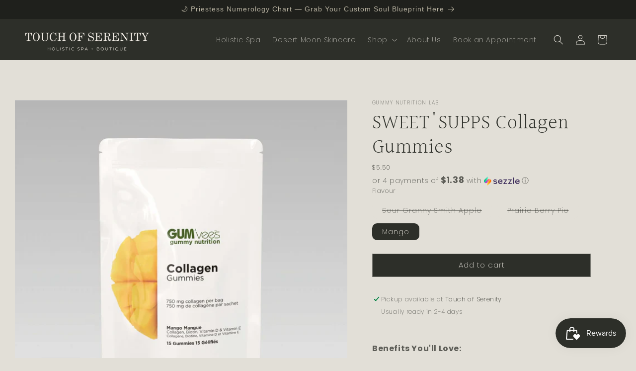

--- FILE ---
content_type: text/html; charset=utf-8
request_url: https://touchofserenityspa.com/products/mango-madness-gummy-bears-real-fruit-copy
body_size: 34603
content:
<!doctype html>
<html class="no-js" lang="en">
  <head>
    <meta charset="utf-8">
    <meta http-equiv="X-UA-Compatible" content="IE=edge">
    <meta name="viewport" content="width=device-width,initial-scale=1">
    <meta name="theme-color" content="">
    <link rel="canonical" href="https://touchofserenityspa.com/products/mango-madness-gummy-bears-real-fruit-copy"><link rel="icon" type="image/png" href="//touchofserenityspa.com/cdn/shop/files/favicon.png?crop=center&height=32&v=1715183034&width=32"><link rel="preconnect" href="https://fonts.shopifycdn.com" crossorigin><title>
      SWEET&#39;SUPPS Collagen Gummies
 &ndash; Touch of Serenity Spa &amp; Boutique</title>

    
      <meta name="description" content="Benefits You&#39;ll Love: Enhances collagen production for firmer skin Supports healthy hair, strong nails and a glowing complexion Acts as an anti-inflammatory for reduced puffiness Guards body tissues with potent antioxidant properties Key Ingredients: Collagen: A vital protein building block that promotes skin elasticit">
    

    

<meta property="og:site_name" content="Touch of Serenity Spa &amp; Boutique">
<meta property="og:url" content="https://touchofserenityspa.com/products/mango-madness-gummy-bears-real-fruit-copy">
<meta property="og:title" content="SWEET&#39;SUPPS Collagen Gummies">
<meta property="og:type" content="product">
<meta property="og:description" content="Benefits You&#39;ll Love: Enhances collagen production for firmer skin Supports healthy hair, strong nails and a glowing complexion Acts as an anti-inflammatory for reduced puffiness Guards body tissues with potent antioxidant properties Key Ingredients: Collagen: A vital protein building block that promotes skin elasticit"><meta property="og:image" content="http://touchofserenityspa.com/cdn/shop/files/Render_Mockup_4000_4000_2024-08-31_1_jpg.webp?v=1727309684">
  <meta property="og:image:secure_url" content="https://touchofserenityspa.com/cdn/shop/files/Render_Mockup_4000_4000_2024-08-31_1_jpg.webp?v=1727309684">
  <meta property="og:image:width" content="2200">
  <meta property="og:image:height" content="2200"><meta property="og:price:amount" content="5.50">
  <meta property="og:price:currency" content="CAD"><meta name="twitter:card" content="summary_large_image">
<meta name="twitter:title" content="SWEET&#39;SUPPS Collagen Gummies">
<meta name="twitter:description" content="Benefits You&#39;ll Love: Enhances collagen production for firmer skin Supports healthy hair, strong nails and a glowing complexion Acts as an anti-inflammatory for reduced puffiness Guards body tissues with potent antioxidant properties Key Ingredients: Collagen: A vital protein building block that promotes skin elasticit">


    <script src="//touchofserenityspa.com/cdn/shop/t/1/assets/constants.js?v=58251544750838685771713242930" defer="defer"></script>
    <script src="//touchofserenityspa.com/cdn/shop/t/1/assets/pubsub.js?v=158357773527763999511713242931" defer="defer"></script>
    <script src="//touchofserenityspa.com/cdn/shop/t/1/assets/global.js?v=106116626045777747121713242930" defer="defer"></script><script>window.performance && window.performance.mark && window.performance.mark('shopify.content_for_header.start');</script><meta name="facebook-domain-verification" content="o789stl0qpsakehdbfsqdit0x4s48n">
<meta id="shopify-digital-wallet" name="shopify-digital-wallet" content="/86777463071/digital_wallets/dialog">
<meta name="shopify-checkout-api-token" content="f9138627c480e69e7986cee75931bc48">
<link rel="alternate" type="application/json+oembed" href="https://touchofserenityspa.com/products/mango-madness-gummy-bears-real-fruit-copy.oembed">
<script async="async" src="/checkouts/internal/preloads.js?locale=en-CA"></script>
<link rel="preconnect" href="https://shop.app" crossorigin="anonymous">
<script async="async" src="https://shop.app/checkouts/internal/preloads.js?locale=en-CA&shop_id=86777463071" crossorigin="anonymous"></script>
<script id="apple-pay-shop-capabilities" type="application/json">{"shopId":86777463071,"countryCode":"CA","currencyCode":"CAD","merchantCapabilities":["supports3DS"],"merchantId":"gid:\/\/shopify\/Shop\/86777463071","merchantName":"Touch of Serenity Spa \u0026 Boutique","requiredBillingContactFields":["postalAddress","email","phone"],"requiredShippingContactFields":["postalAddress","email","phone"],"shippingType":"shipping","supportedNetworks":["visa","masterCard","discover","interac"],"total":{"type":"pending","label":"Touch of Serenity Spa \u0026 Boutique","amount":"1.00"},"shopifyPaymentsEnabled":true,"supportsSubscriptions":true}</script>
<script id="shopify-features" type="application/json">{"accessToken":"f9138627c480e69e7986cee75931bc48","betas":["rich-media-storefront-analytics"],"domain":"touchofserenityspa.com","predictiveSearch":true,"shopId":86777463071,"locale":"en"}</script>
<script>var Shopify = Shopify || {};
Shopify.shop = "touchofserenityspa.myshopify.com";
Shopify.locale = "en";
Shopify.currency = {"active":"CAD","rate":"1.0"};
Shopify.country = "CA";
Shopify.theme = {"name":"Touch of Serenity","id":166817628447,"schema_name":"Sense","schema_version":"13.0.1","theme_store_id":1356,"role":"main"};
Shopify.theme.handle = "null";
Shopify.theme.style = {"id":null,"handle":null};
Shopify.cdnHost = "touchofserenityspa.com/cdn";
Shopify.routes = Shopify.routes || {};
Shopify.routes.root = "/";</script>
<script type="module">!function(o){(o.Shopify=o.Shopify||{}).modules=!0}(window);</script>
<script>!function(o){function n(){var o=[];function n(){o.push(Array.prototype.slice.apply(arguments))}return n.q=o,n}var t=o.Shopify=o.Shopify||{};t.loadFeatures=n(),t.autoloadFeatures=n()}(window);</script>
<script>
  window.ShopifyPay = window.ShopifyPay || {};
  window.ShopifyPay.apiHost = "shop.app\/pay";
  window.ShopifyPay.redirectState = null;
</script>
<script id="shop-js-analytics" type="application/json">{"pageType":"product"}</script>
<script defer="defer" async type="module" src="//touchofserenityspa.com/cdn/shopifycloud/shop-js/modules/v2/client.init-shop-cart-sync_COMZFrEa.en.esm.js"></script>
<script defer="defer" async type="module" src="//touchofserenityspa.com/cdn/shopifycloud/shop-js/modules/v2/chunk.common_CdXrxk3f.esm.js"></script>
<script type="module">
  await import("//touchofserenityspa.com/cdn/shopifycloud/shop-js/modules/v2/client.init-shop-cart-sync_COMZFrEa.en.esm.js");
await import("//touchofserenityspa.com/cdn/shopifycloud/shop-js/modules/v2/chunk.common_CdXrxk3f.esm.js");

  window.Shopify.SignInWithShop?.initShopCartSync?.({"fedCMEnabled":true,"windoidEnabled":true});

</script>
<script defer="defer" async type="module" src="//touchofserenityspa.com/cdn/shopifycloud/shop-js/modules/v2/client.payment-terms_D7XnU2ez.en.esm.js"></script>
<script defer="defer" async type="module" src="//touchofserenityspa.com/cdn/shopifycloud/shop-js/modules/v2/chunk.common_CdXrxk3f.esm.js"></script>
<script defer="defer" async type="module" src="//touchofserenityspa.com/cdn/shopifycloud/shop-js/modules/v2/chunk.modal_C89cmTvN.esm.js"></script>
<script type="module">
  await import("//touchofserenityspa.com/cdn/shopifycloud/shop-js/modules/v2/client.payment-terms_D7XnU2ez.en.esm.js");
await import("//touchofserenityspa.com/cdn/shopifycloud/shop-js/modules/v2/chunk.common_CdXrxk3f.esm.js");
await import("//touchofserenityspa.com/cdn/shopifycloud/shop-js/modules/v2/chunk.modal_C89cmTvN.esm.js");

  
</script>
<script>
  window.Shopify = window.Shopify || {};
  if (!window.Shopify.featureAssets) window.Shopify.featureAssets = {};
  window.Shopify.featureAssets['shop-js'] = {"shop-cart-sync":["modules/v2/client.shop-cart-sync_CRSPkpKa.en.esm.js","modules/v2/chunk.common_CdXrxk3f.esm.js"],"shop-button":["modules/v2/client.shop-button_B6dBoDg5.en.esm.js","modules/v2/chunk.common_CdXrxk3f.esm.js"],"init-windoid":["modules/v2/client.init-windoid_hXardXh0.en.esm.js","modules/v2/chunk.common_CdXrxk3f.esm.js"],"shop-cash-offers":["modules/v2/client.shop-cash-offers_p6Pw3nax.en.esm.js","modules/v2/chunk.common_CdXrxk3f.esm.js","modules/v2/chunk.modal_C89cmTvN.esm.js"],"init-fed-cm":["modules/v2/client.init-fed-cm_DO1JVZ96.en.esm.js","modules/v2/chunk.common_CdXrxk3f.esm.js"],"init-shop-email-lookup-coordinator":["modules/v2/client.init-shop-email-lookup-coordinator_jpxQlUsx.en.esm.js","modules/v2/chunk.common_CdXrxk3f.esm.js"],"shop-toast-manager":["modules/v2/client.shop-toast-manager_C-K0q6-t.en.esm.js","modules/v2/chunk.common_CdXrxk3f.esm.js"],"shop-login-button":["modules/v2/client.shop-login-button_BHRMsoBb.en.esm.js","modules/v2/chunk.common_CdXrxk3f.esm.js","modules/v2/chunk.modal_C89cmTvN.esm.js"],"pay-button":["modules/v2/client.pay-button_CRuQ9trT.en.esm.js","modules/v2/chunk.common_CdXrxk3f.esm.js"],"init-shop-cart-sync":["modules/v2/client.init-shop-cart-sync_COMZFrEa.en.esm.js","modules/v2/chunk.common_CdXrxk3f.esm.js"],"init-customer-accounts-sign-up":["modules/v2/client.init-customer-accounts-sign-up_Q1yheB3t.en.esm.js","modules/v2/client.shop-login-button_BHRMsoBb.en.esm.js","modules/v2/chunk.common_CdXrxk3f.esm.js","modules/v2/chunk.modal_C89cmTvN.esm.js"],"avatar":["modules/v2/client.avatar_BTnouDA3.en.esm.js"],"init-customer-accounts":["modules/v2/client.init-customer-accounts_B5rMd0lj.en.esm.js","modules/v2/client.shop-login-button_BHRMsoBb.en.esm.js","modules/v2/chunk.common_CdXrxk3f.esm.js","modules/v2/chunk.modal_C89cmTvN.esm.js"],"init-shop-for-new-customer-accounts":["modules/v2/client.init-shop-for-new-customer-accounts_BNQiNx4m.en.esm.js","modules/v2/client.shop-login-button_BHRMsoBb.en.esm.js","modules/v2/chunk.common_CdXrxk3f.esm.js","modules/v2/chunk.modal_C89cmTvN.esm.js"],"checkout-modal":["modules/v2/client.checkout-modal_DtXVhFgQ.en.esm.js","modules/v2/chunk.common_CdXrxk3f.esm.js","modules/v2/chunk.modal_C89cmTvN.esm.js"],"shop-follow-button":["modules/v2/client.shop-follow-button_CV5C02lv.en.esm.js","modules/v2/chunk.common_CdXrxk3f.esm.js","modules/v2/chunk.modal_C89cmTvN.esm.js"],"shop-login":["modules/v2/client.shop-login_Bz_Zm_XZ.en.esm.js","modules/v2/chunk.common_CdXrxk3f.esm.js","modules/v2/chunk.modal_C89cmTvN.esm.js"],"lead-capture":["modules/v2/client.lead-capture_CmGCXBh3.en.esm.js","modules/v2/chunk.common_CdXrxk3f.esm.js","modules/v2/chunk.modal_C89cmTvN.esm.js"],"payment-terms":["modules/v2/client.payment-terms_D7XnU2ez.en.esm.js","modules/v2/chunk.common_CdXrxk3f.esm.js","modules/v2/chunk.modal_C89cmTvN.esm.js"]};
</script>
<script>(function() {
  var isLoaded = false;
  function asyncLoad() {
    if (isLoaded) return;
    isLoaded = true;
    var urls = ["https:\/\/cdn.shopify.com\/s\/files\/1\/0867\/7746\/3071\/t\/1\/assets\/pop_86777463071.js?v=1718654761\u0026shop=touchofserenityspa.myshopify.com","https:\/\/cdn-app.sealsubscriptions.com\/shopify\/public\/js\/sealsubscriptions.js?shop=touchofserenityspa.myshopify.com","https:\/\/cdn-bundler.nice-team.net\/app\/js\/bundler.js?shop=touchofserenityspa.myshopify.com"];
    for (var i = 0; i < urls.length; i++) {
      var s = document.createElement('script');
      s.type = 'text/javascript';
      s.async = true;
      s.src = urls[i];
      var x = document.getElementsByTagName('script')[0];
      x.parentNode.insertBefore(s, x);
    }
  };
  if(window.attachEvent) {
    window.attachEvent('onload', asyncLoad);
  } else {
    window.addEventListener('load', asyncLoad, false);
  }
})();</script>
<script id="__st">var __st={"a":86777463071,"offset":-25200,"reqid":"c29e5b2f-9a15-41c6-83d0-95100573c551-1762884634","pageurl":"touchofserenityspa.com\/products\/mango-madness-gummy-bears-real-fruit-copy","u":"52abd6879e03","p":"product","rtyp":"product","rid":9364939407647};</script>
<script>window.ShopifyPaypalV4VisibilityTracking = true;</script>
<script id="captcha-bootstrap">!function(){'use strict';const t='contact',e='account',n='new_comment',o=[[t,t],['blogs',n],['comments',n],[t,'customer']],c=[[e,'customer_login'],[e,'guest_login'],[e,'recover_customer_password'],[e,'create_customer']],r=t=>t.map((([t,e])=>`form[action*='/${t}']:not([data-nocaptcha='true']) input[name='form_type'][value='${e}']`)).join(','),a=t=>()=>t?[...document.querySelectorAll(t)].map((t=>t.form)):[];function s(){const t=[...o],e=r(t);return a(e)}const i='password',u='form_key',d=['recaptcha-v3-token','g-recaptcha-response','h-captcha-response',i],f=()=>{try{return window.sessionStorage}catch{return}},m='__shopify_v',_=t=>t.elements[u];function p(t,e,n=!1){try{const o=window.sessionStorage,c=JSON.parse(o.getItem(e)),{data:r}=function(t){const{data:e,action:n}=t;return t[m]||n?{data:e,action:n}:{data:t,action:n}}(c);for(const[e,n]of Object.entries(r))t.elements[e]&&(t.elements[e].value=n);n&&o.removeItem(e)}catch(o){console.error('form repopulation failed',{error:o})}}const l='form_type',E='cptcha';function T(t){t.dataset[E]=!0}const w=window,h=w.document,L='Shopify',v='ce_forms',y='captcha';let A=!1;((t,e)=>{const n=(g='f06e6c50-85a8-45c8-87d0-21a2b65856fe',I='https://cdn.shopify.com/shopifycloud/storefront-forms-hcaptcha/ce_storefront_forms_captcha_hcaptcha.v1.5.2.iife.js',D={infoText:'Protected by hCaptcha',privacyText:'Privacy',termsText:'Terms'},(t,e,n)=>{const o=w[L][v],c=o.bindForm;if(c)return c(t,g,e,D).then(n);var r;o.q.push([[t,g,e,D],n]),r=I,A||(h.body.append(Object.assign(h.createElement('script'),{id:'captcha-provider',async:!0,src:r})),A=!0)});var g,I,D;w[L]=w[L]||{},w[L][v]=w[L][v]||{},w[L][v].q=[],w[L][y]=w[L][y]||{},w[L][y].protect=function(t,e){n(t,void 0,e),T(t)},Object.freeze(w[L][y]),function(t,e,n,w,h,L){const[v,y,A,g]=function(t,e,n){const i=e?o:[],u=t?c:[],d=[...i,...u],f=r(d),m=r(i),_=r(d.filter((([t,e])=>n.includes(e))));return[a(f),a(m),a(_),s()]}(w,h,L),I=t=>{const e=t.target;return e instanceof HTMLFormElement?e:e&&e.form},D=t=>v().includes(t);t.addEventListener('submit',(t=>{const e=I(t);if(!e)return;const n=D(e)&&!e.dataset.hcaptchaBound&&!e.dataset.recaptchaBound,o=_(e),c=g().includes(e)&&(!o||!o.value);(n||c)&&t.preventDefault(),c&&!n&&(function(t){try{if(!f())return;!function(t){const e=f();if(!e)return;const n=_(t);if(!n)return;const o=n.value;o&&e.removeItem(o)}(t);const e=Array.from(Array(32),(()=>Math.random().toString(36)[2])).join('');!function(t,e){_(t)||t.append(Object.assign(document.createElement('input'),{type:'hidden',name:u})),t.elements[u].value=e}(t,e),function(t,e){const n=f();if(!n)return;const o=[...t.querySelectorAll(`input[type='${i}']`)].map((({name:t})=>t)),c=[...d,...o],r={};for(const[a,s]of new FormData(t).entries())c.includes(a)||(r[a]=s);n.setItem(e,JSON.stringify({[m]:1,action:t.action,data:r}))}(t,e)}catch(e){console.error('failed to persist form',e)}}(e),e.submit())}));const S=(t,e)=>{t&&!t.dataset[E]&&(n(t,e.some((e=>e===t))),T(t))};for(const o of['focusin','change'])t.addEventListener(o,(t=>{const e=I(t);D(e)&&S(e,y())}));const B=e.get('form_key'),M=e.get(l),P=B&&M;t.addEventListener('DOMContentLoaded',(()=>{const t=y();if(P)for(const e of t)e.elements[l].value===M&&p(e,B);[...new Set([...A(),...v().filter((t=>'true'===t.dataset.shopifyCaptcha))])].forEach((e=>S(e,t)))}))}(h,new URLSearchParams(w.location.search),n,t,e,['guest_login'])})(!0,!0)}();</script>
<script integrity="sha256-52AcMU7V7pcBOXWImdc/TAGTFKeNjmkeM1Pvks/DTgc=" data-source-attribution="shopify.loadfeatures" defer="defer" src="//touchofserenityspa.com/cdn/shopifycloud/storefront/assets/storefront/load_feature-81c60534.js" crossorigin="anonymous"></script>
<script crossorigin="anonymous" defer="defer" src="//touchofserenityspa.com/cdn/shopifycloud/storefront/assets/shopify_pay/storefront-65b4c6d7.js?v=20250812"></script>
<script data-source-attribution="shopify.dynamic_checkout.dynamic.init">var Shopify=Shopify||{};Shopify.PaymentButton=Shopify.PaymentButton||{isStorefrontPortableWallets:!0,init:function(){window.Shopify.PaymentButton.init=function(){};var t=document.createElement("script");t.src="https://touchofserenityspa.com/cdn/shopifycloud/portable-wallets/latest/portable-wallets.en.js",t.type="module",document.head.appendChild(t)}};
</script>
<script data-source-attribution="shopify.dynamic_checkout.buyer_consent">
  function portableWalletsHideBuyerConsent(e){var t=document.getElementById("shopify-buyer-consent"),n=document.getElementById("shopify-subscription-policy-button");t&&n&&(t.classList.add("hidden"),t.setAttribute("aria-hidden","true"),n.removeEventListener("click",e))}function portableWalletsShowBuyerConsent(e){var t=document.getElementById("shopify-buyer-consent"),n=document.getElementById("shopify-subscription-policy-button");t&&n&&(t.classList.remove("hidden"),t.removeAttribute("aria-hidden"),n.addEventListener("click",e))}window.Shopify?.PaymentButton&&(window.Shopify.PaymentButton.hideBuyerConsent=portableWalletsHideBuyerConsent,window.Shopify.PaymentButton.showBuyerConsent=portableWalletsShowBuyerConsent);
</script>
<script data-source-attribution="shopify.dynamic_checkout.cart.bootstrap">document.addEventListener("DOMContentLoaded",(function(){function t(){return document.querySelector("shopify-accelerated-checkout-cart, shopify-accelerated-checkout")}if(t())Shopify.PaymentButton.init();else{new MutationObserver((function(e,n){t()&&(Shopify.PaymentButton.init(),n.disconnect())})).observe(document.body,{childList:!0,subtree:!0})}}));
</script>
<link id="shopify-accelerated-checkout-styles" rel="stylesheet" media="screen" href="https://touchofserenityspa.com/cdn/shopifycloud/portable-wallets/latest/accelerated-checkout-backwards-compat.css" crossorigin="anonymous">
<style id="shopify-accelerated-checkout-cart">
        #shopify-buyer-consent {
  margin-top: 1em;
  display: inline-block;
  width: 100%;
}

#shopify-buyer-consent.hidden {
  display: none;
}

#shopify-subscription-policy-button {
  background: none;
  border: none;
  padding: 0;
  text-decoration: underline;
  font-size: inherit;
  cursor: pointer;
}

#shopify-subscription-policy-button::before {
  box-shadow: none;
}

      </style>
<script id="sections-script" data-sections="header" defer="defer" src="//touchofserenityspa.com/cdn/shop/t/1/compiled_assets/scripts.js?793"></script>
<script>window.performance && window.performance.mark && window.performance.mark('shopify.content_for_header.end');</script>


    <style data-shopify>
      @font-face {
  font-family: Poppins;
  font-weight: 200;
  font-style: normal;
  font-display: swap;
  src: url("//touchofserenityspa.com/cdn/fonts/poppins/poppins_n2.99893b093cc6b797a8baf99180056d9e77320b68.woff2") format("woff2"),
       url("//touchofserenityspa.com/cdn/fonts/poppins/poppins_n2.c218f0380a81801a28158673003c167a54d2d69c.woff") format("woff");
}

      @font-face {
  font-family: Poppins;
  font-weight: 700;
  font-style: normal;
  font-display: swap;
  src: url("//touchofserenityspa.com/cdn/fonts/poppins/poppins_n7.56758dcf284489feb014a026f3727f2f20a54626.woff2") format("woff2"),
       url("//touchofserenityspa.com/cdn/fonts/poppins/poppins_n7.f34f55d9b3d3205d2cd6f64955ff4b36f0cfd8da.woff") format("woff");
}

      @font-face {
  font-family: Poppins;
  font-weight: 200;
  font-style: italic;
  font-display: swap;
  src: url("//touchofserenityspa.com/cdn/fonts/poppins/poppins_i2.7783fc51c19908d12281d3f99718d10ab5348963.woff2") format("woff2"),
       url("//touchofserenityspa.com/cdn/fonts/poppins/poppins_i2.34fc94f042b7f47b1448d25c4247572d2f33189b.woff") format("woff");
}

      @font-face {
  font-family: Poppins;
  font-weight: 700;
  font-style: italic;
  font-display: swap;
  src: url("//touchofserenityspa.com/cdn/fonts/poppins/poppins_i7.42fd71da11e9d101e1e6c7932199f925f9eea42d.woff2") format("woff2"),
       url("//touchofserenityspa.com/cdn/fonts/poppins/poppins_i7.ec8499dbd7616004e21155106d13837fff4cf556.woff") format("woff");
}

      @font-face {
  font-family: Halant;
  font-weight: 300;
  font-style: normal;
  font-display: swap;
  src: url("//touchofserenityspa.com/cdn/fonts/halant/halant_n3.19b8dda358cfd2ac1c0276f3af4bed7d3dcbc9a3.woff2") format("woff2"),
       url("//touchofserenityspa.com/cdn/fonts/halant/halant_n3.2f3e95c249f5359d85996ec20bc4cce914a842db.woff") format("woff");
}


      
        :root,
        .color-scheme-1 {
          --color-background: 226,223,215;
        
          --gradient-background: #e2dfd7;
        

        

        --color-foreground: 45,47,41;
        --color-background-contrast: 172,164,141;
        --color-shadow: 46,42,57;
        --color-button: 45,47,41;
        --color-button-text: 226,223,215;
        --color-secondary-button: 226,223,215;
        --color-secondary-button-text: 46,42,57;
        --color-link: 46,42,57;
        --color-badge-foreground: 45,47,41;
        --color-badge-background: 226,223,215;
        --color-badge-border: 45,47,41;
        --payment-terms-background-color: rgb(226 223 215);
      }
      
        
        .color-scheme-2 {
          --color-background: 45,47,41;
        
          --gradient-background: #2d2f29;
        

        

        --color-foreground: 226,223,215;
        --color-background-contrast: 58,61,53;
        --color-shadow: 46,42,57;
        --color-button: 226,223,215;
        --color-button-text: 45,47,41;
        --color-secondary-button: 45,47,41;
        --color-secondary-button-text: 226,223,215;
        --color-link: 226,223,215;
        --color-badge-foreground: 226,223,215;
        --color-badge-background: 45,47,41;
        --color-badge-border: 226,223,215;
        --payment-terms-background-color: rgb(45 47 41);
      }
      
        
        .color-scheme-3 {
          --color-background: 243,238,231;
        
          --gradient-background: #f3eee7;
        

        

        --color-foreground: 117,113,103;
        --color-background-contrast: 200,178,146;
        --color-shadow: 46,42,57;
        --color-button: 117,113,103;
        --color-button-text: 243,238,231;
        --color-secondary-button: 243,238,231;
        --color-secondary-button-text: 117,113,103;
        --color-link: 117,113,103;
        --color-badge-foreground: 117,113,103;
        --color-badge-background: 243,238,231;
        --color-badge-border: 117,113,103;
        --payment-terms-background-color: rgb(243 238 231);
      }
      
        
        .color-scheme-4 {
          --color-background: 31,32,28;
        
          --gradient-background: #1f201c;
        

        

        --color-foreground: 183,177,160;
        --color-background-contrast: 44,46,40;
        --color-shadow: 46,42,57;
        --color-button: 226,223,215;
        --color-button-text: 45,47,41;
        --color-secondary-button: 31,32,28;
        --color-secondary-button-text: 226,223,215;
        --color-link: 226,223,215;
        --color-badge-foreground: 183,177,160;
        --color-badge-background: 31,32,28;
        --color-badge-border: 183,177,160;
        --payment-terms-background-color: rgb(31 32 28);
      }
      
        
        .color-scheme-5 {
          --color-background: 94,54,83;
        
          --gradient-background: linear-gradient(320deg, rgba(134, 16, 106, 1), rgba(94, 54, 83, 1) 100%);
        

        

        --color-foreground: 253,251,247;
        --color-background-contrast: 13,7,11;
        --color-shadow: 46,42,57;
        --color-button: 253,251,247;
        --color-button-text: 94,54,83;
        --color-secondary-button: 94,54,83;
        --color-secondary-button-text: 253,251,247;
        --color-link: 253,251,247;
        --color-badge-foreground: 253,251,247;
        --color-badge-background: 94,54,83;
        --color-badge-border: 253,251,247;
        --payment-terms-background-color: rgb(94 54 83);
      }
      

      body, .color-scheme-1, .color-scheme-2, .color-scheme-3, .color-scheme-4, .color-scheme-5 {
        color: rgba(var(--color-foreground), 0.75);
        background-color: rgb(var(--color-background));
      }

      :root {
        --font-body-family: Poppins, sans-serif;
        --font-body-style: normal;
        --font-body-weight: 200;
        --font-body-weight-bold: 500;

        --font-heading-family: Halant, serif;
        --font-heading-style: normal;
        --font-heading-weight: 300;

        --font-body-scale: 1.0;
        --font-heading-scale: 1.3;

        --media-padding: px;
        --media-border-opacity: 0.1;
        --media-border-width: 0px;
        --media-radius: 0px;
        --media-shadow-opacity: 0.0;
        --media-shadow-horizontal-offset: 10px;
        --media-shadow-vertical-offset: 12px;
        --media-shadow-blur-radius: 20px;
        --media-shadow-visible: 0;

        --page-width: 130rem;
        --page-width-margin: 0rem;

        --product-card-image-padding: 0.0rem;
        --product-card-corner-radius: 0.0rem;
        --product-card-text-alignment: left;
        --product-card-border-width: 0.0rem;
        --product-card-border-opacity: 0.1;
        --product-card-shadow-opacity: 0.0;
        --product-card-shadow-visible: 0;
        --product-card-shadow-horizontal-offset: 1.0rem;
        --product-card-shadow-vertical-offset: 1.0rem;
        --product-card-shadow-blur-radius: 3.5rem;

        --collection-card-image-padding: 0.0rem;
        --collection-card-corner-radius: 0.0rem;
        --collection-card-text-alignment: center;
        --collection-card-border-width: 0.0rem;
        --collection-card-border-opacity: 0.1;
        --collection-card-shadow-opacity: 0.0;
        --collection-card-shadow-visible: 0;
        --collection-card-shadow-horizontal-offset: 1.0rem;
        --collection-card-shadow-vertical-offset: 1.0rem;
        --collection-card-shadow-blur-radius: 3.5rem;

        --blog-card-image-padding: 0.0rem;
        --blog-card-corner-radius: 1.2rem;
        --blog-card-text-alignment: center;
        --blog-card-border-width: 0.0rem;
        --blog-card-border-opacity: 0.1;
        --blog-card-shadow-opacity: 0.05;
        --blog-card-shadow-visible: 1;
        --blog-card-shadow-horizontal-offset: 1.0rem;
        --blog-card-shadow-vertical-offset: 1.0rem;
        --blog-card-shadow-blur-radius: 3.5rem;

        --badge-corner-radius: 2.0rem;

        --popup-border-width: 0px;
        --popup-border-opacity: 0.1;
        --popup-corner-radius: 22px;
        --popup-shadow-opacity: 0.1;
        --popup-shadow-horizontal-offset: 10px;
        --popup-shadow-vertical-offset: 12px;
        --popup-shadow-blur-radius: 20px;

        --drawer-border-width: 0px;
        --drawer-border-opacity: 0.1;
        --drawer-shadow-opacity: 0.0;
        --drawer-shadow-horizontal-offset: 0px;
        --drawer-shadow-vertical-offset: 4px;
        --drawer-shadow-blur-radius: 5px;

        --spacing-sections-desktop: 0px;
        --spacing-sections-mobile: 0px;

        --grid-desktop-vertical-spacing: 40px;
        --grid-desktop-horizontal-spacing: 40px;
        --grid-mobile-vertical-spacing: 20px;
        --grid-mobile-horizontal-spacing: 20px;

        --text-boxes-border-opacity: 0.1;
        --text-boxes-border-width: 0px;
        --text-boxes-radius: 0px;
        --text-boxes-shadow-opacity: 0.0;
        --text-boxes-shadow-visible: 0;
        --text-boxes-shadow-horizontal-offset: 10px;
        --text-boxes-shadow-vertical-offset: 12px;
        --text-boxes-shadow-blur-radius: 20px;

        --buttons-radius: 0px;
        --buttons-radius-outset: 0px;
        --buttons-border-width: 1px;
        --buttons-border-opacity: 0.55;
        --buttons-shadow-opacity: 0.0;
        --buttons-shadow-visible: 0;
        --buttons-shadow-horizontal-offset: 0px;
        --buttons-shadow-vertical-offset: 4px;
        --buttons-shadow-blur-radius: 5px;
        --buttons-border-offset: 0px;

        --inputs-radius: 0px;
        --inputs-border-width: 1px;
        --inputs-border-opacity: 0.55;
        --inputs-shadow-opacity: 0.0;
        --inputs-shadow-horizontal-offset: 0px;
        --inputs-margin-offset: 0px;
        --inputs-shadow-vertical-offset: 4px;
        --inputs-shadow-blur-radius: 5px;
        --inputs-radius-outset: 0px;

        --variant-pills-radius: 10px;
        --variant-pills-border-width: 0px;
        --variant-pills-border-opacity: 0.1;
        --variant-pills-shadow-opacity: 0.0;
        --variant-pills-shadow-horizontal-offset: 0px;
        --variant-pills-shadow-vertical-offset: 4px;
        --variant-pills-shadow-blur-radius: 5px;
      }

      *,
      *::before,
      *::after {
        box-sizing: inherit;
      }

      html {
        box-sizing: border-box;
        font-size: calc(var(--font-body-scale) * 62.5%);
        height: 100%;
      }

      body {
        display: grid;
        grid-template-rows: auto auto 1fr auto;
        grid-template-columns: 100%;
        min-height: 100%;
        margin: 0;
        font-size: 1.5rem;
        letter-spacing: 0.06rem;
        line-height: calc(1 + 0.8 / var(--font-body-scale));
        font-family: var(--font-body-family);
        font-style: var(--font-body-style);
        font-weight: var(--font-body-weight);
      }

      @media screen and (min-width: 750px) {
        body {
          font-size: 1.6rem;
        }
      }
    </style>

    <link href="//touchofserenityspa.com/cdn/shop/t/1/assets/base.css?v=84026409594098965871718911183" rel="stylesheet" type="text/css" media="all" />
<link rel="preload" as="font" href="//touchofserenityspa.com/cdn/fonts/poppins/poppins_n2.99893b093cc6b797a8baf99180056d9e77320b68.woff2" type="font/woff2" crossorigin><link rel="preload" as="font" href="//touchofserenityspa.com/cdn/fonts/halant/halant_n3.19b8dda358cfd2ac1c0276f3af4bed7d3dcbc9a3.woff2" type="font/woff2" crossorigin><link
        rel="stylesheet"
        href="//touchofserenityspa.com/cdn/shop/t/1/assets/component-predictive-search.css?v=118923337488134913561713242930"
        media="print"
        onload="this.media='all'"
      ><script>
      document.documentElement.className = document.documentElement.className.replace('no-js', 'js');
      if (Shopify.designMode) {
        document.documentElement.classList.add('shopify-design-mode');
      }
    </script>
  <script type="text/javascript">
  window.Pop = window.Pop || {};
  window.Pop.common = window.Pop.common || {};
  window.Pop.common.shop = {
    permanent_domain: 'touchofserenityspa.myshopify.com',
    currency: "CAD",
    money_format: "${{amount}}",
    id: 86777463071
  };
  

  window.Pop.common.template = 'product';
  window.Pop.common.cart = {};
  window.Pop.common.vapid_public_key = "BJuXCmrtTK335SuczdNVYrGVtP_WXn4jImChm49st7K7z7e8gxSZUKk4DhUpk8j2Xpiw5G4-ylNbMKLlKkUEU98=";
  window.Pop.global_config = {"asset_urls":{"loy":{},"rev":{},"pu":{"init_js":null},"widgets":{"init_js":"https:\/\/cdn.shopify.com\/s\/files\/1\/0194\/1736\/6592\/t\/1\/assets\/ba_widget_init.js?v=1728041536","modal_js":"https:\/\/cdn.shopify.com\/s\/files\/1\/0194\/1736\/6592\/t\/1\/assets\/ba_widget_modal.js?v=1728041538","modal_css":"https:\/\/cdn.shopify.com\/s\/files\/1\/0194\/1736\/6592\/t\/1\/assets\/ba_widget_modal.css?v=1654723622"},"forms":{},"global":{"helper_js":"https:\/\/cdn.shopify.com\/s\/files\/1\/0194\/1736\/6592\/t\/1\/assets\/ba_pop_tracking.js?v=1704919189"}},"proxy_paths":{"pop":"\/apps\/ba-pop","app_metrics":"\/apps\/ba-pop\/app_metrics","push_subscription":"\/apps\/ba-pop\/push"},"aat":["pop"],"pv":false,"sts":false,"bam":false,"batc":false,"base_money_format":"${{amount}}","loy_js_api_enabled":false,"shop":{"id":86777463071,"name":"Touch of Serenity Spa \u0026 Boutique","domain":"touchofserenityspa.com"}};
  window.Pop.widgets_config = {"id":194402,"active":true,"frequency_limit_amount":4,"frequency_limit_time_unit":"days","background_image":{"position":"none","widget_background_preview_url":""},"initial_state":{"body":"+ receive promotions, deals, event info and up to the minute news!","title":"Get 10% off your first order","cta_text":"Claim Discount","show_email":"true","action_text":"Saving...","footer_text":"You are signing up to receive communication via email and can unsubscribe at any time.","dismiss_text":"No thanks","email_placeholder":"Email Address","phone_placeholder":"Phone Number"},"success_state":{"body":"Thanks for subscribing. Copy your discount code and apply to your next order.","title":"Discount unlocked","cta_text":"Continue shopping","cta_action":"dismiss","redirect_url":"","open_url_new_tab":"false"},"closed_state":{"action":"close_widget","font_size":"20","action_text":"GET 10% OFF","display_offset":"300","display_position":"left"},"error_state":{"submit_error":"Sorry, please try again later","invalid_email":"Please enter valid email address!","error_subscribing":"Error subscribing, try again later","already_registered":"You have already registered","invalid_phone_number":"Please enter valid phone number!"},"trigger":{"action":"on_timer","delay_in_seconds":"5"},"colors":{"link_color":"#2d2f29","sticky_bar_bg":"#C62828","cta_font_color":"#fff","body_font_color":"#2d2f29","sticky_bar_text":"#fff","background_color":"#f3eee7","error_text_color":"#ff2626","title_font_color":"#2d2f29","footer_font_color":"#7f7f7f","dismiss_font_color":"#7f7f7f","cta_background_color":"#2d2f29","sticky_coupon_bar_bg":"#286ef8","error_text_background":"","sticky_coupon_bar_text":"#fff"},"sticky_coupon_bar":{"enabled":"false","message":"Don't forget to use your code"},"display_style":{"font":"Lato","size":"regular","align":"center"},"dismissable":true,"has_background":false,"opt_in_channels":["email"],"rules":[],"widget_css":".powered_by_rivo{\n  display: none;\n}\n.ba_widget_main_design {\n  background: #f3eee7;\n}\n.ba_widget_content{text-align: center}\n.ba_widget_parent{\n  font-family: Lato;\n}\n.ba_widget_parent.background{\n}\n.ba_widget_left_content{\n}\n.ba_widget_right_content{\n}\n#ba_widget_cta_button:disabled{\n  background: #2d2f29cc;\n}\n#ba_widget_cta_button{\n  background: #2d2f29;\n  color: #fff;\n}\n#ba_widget_cta_button:after {\n  background: #2d2f29e0;\n}\n.ba_initial_state_title, .ba_success_state_title{\n  color: #2d2f29;\n}\n.ba_initial_state_body, .ba_success_state_body{\n  color: #2d2f29;\n}\n.ba_initial_state_dismiss_text{\n  color: #7f7f7f;\n}\n.ba_initial_state_footer_text, .ba_initial_state_sms_agreement{\n  color: #7f7f7f;\n}\n.ba_widget_error{\n  color: #ff2626;\n  background: ;\n}\n.ba_link_color{\n  color: #2d2f29;\n}\n","custom_css":"h1.ba_initial_state_title, .ba_success_state_title {\nfont-family: \"Baskerville\", serif !important;\nfont-weight: 100;\n}\n.ba_initial_state_body, input#ba_widget_email_input, #ba_widget_cta_button, .ba_success_state_body {\nfont-size: 14px;\nfont-family: \"lato\", sans-serif !important;\n}\n\n.ba_initial_state_footer_text.ba_footer_text, .ba_initial_state_dismiss_text, .ba_initial_state_footer_text {\nfont-size: 11px !important;\n}\n\n#ba_widget_cta_button, #ba_widget_cta_button:hover {\ntext-transform: uppercase;\nletter-spacing: 1px;\nfont-size: 12px;\n}\n\n.ba_initial_state_dismiss_text.close_ba_widget {\n    display: none !important;\n}","logo":null};
</script>


<script type="text/javascript">
  

  (function() {
    //Global snippet for Email Popups
    //this is updated automatically - do not edit manually.
    document.addEventListener('DOMContentLoaded', function() {
      function loadScript(src, defer, done) {
        var js = document.createElement('script');
        js.src = src;
        js.defer = defer;
        js.onload = function(){done();};
        js.onerror = function(){
          done(new Error('Failed to load script ' + src));
        };
        document.head.appendChild(js);
      }

      function browserSupportsAllFeatures() {
        return window.Promise && window.fetch && window.Symbol;
      }

      if (browserSupportsAllFeatures()) {
        main();
      } else {
        loadScript('https://polyfill-fastly.net/v3/polyfill.min.js?features=Promise,fetch', true, main);
      }

      function loadAppScripts(){
        const popAppEmbedEnabled = document.getElementById("pop-app-embed-init");

        if (window.Pop.global_config.aat.includes("pop") && !popAppEmbedEnabled){
          loadScript(window.Pop.global_config.asset_urls.widgets.init_js, true, function(){});
        }
      }

      function main(err) {
        loadScript(window.Pop.global_config.asset_urls.global.helper_js, false, loadAppScripts);
      }
    });
  })();
</script>

<!-- BEGIN app block: shopify://apps/rt-terms-and-conditions-box/blocks/app-embed/17661ca5-aeea-41b9-8091-d8f7233e8b22 --><script type='text/javascript'>
  window.roarJs = window.roarJs || {};
      roarJs.LegalConfig = {
          metafields: {
          shop: "touchofserenityspa.myshopify.com",
          settings: {"enabled":"1","param":{"message":"I understand there are no refunds or exchanges.","error_message":"Please agree to the return policy: no returns or exchanges.","error_display":"dialog","greeting":{"enabled":"0","message":"Please agree to the T\u0026C before purchasing!","delay":"1"},"link_order":["link"],"links":{"link":{"label":"terms and conditions","target":"_blank","url":"#","policy":"terms-of-service"}},"force_enabled":"0","optional":"0","optional_message_enabled":"0","optional_message_value":"Thank you! The page will be moved to the checkout page.","optional_checkbox_hidden":"0","time_enabled":"1","time_label":"Agreed to the Terms and Conditions on","checkbox":"0"},"popup":{"title":"Terms and Conditions","width":"600","button":"Process to Checkout","icon_color":"#197bbd"},"style":{"checkbox":{"size":"20","color":"#000000"},"message":{"font":"inherit","size":"14","customized":{"enabled":"1","color":"#2d2f29","accent":"#2d2f29","error":"#de3618"},"align":"inherit","padding":{"top":"0","right":"0","bottom":"0","left":"0"}}},"only1":"true","installer":[]},
          moneyFormat: "${{amount}}"
      }
  }
</script>
<script src='https://cdn.shopify.com/extensions/019a2c75-764c-7925-b253-e24466484d41/legal-7/assets/legal.js' defer></script>


<!-- END app block --><!-- BEGIN app block: shopify://apps/kudobuzz-product-reviews-ugc/blocks/scripts/f56a1240-13ad-4309-8167-3248665cd1f3 -->

<script
src="https://statics2.kudobuzz.com/widgets/widgetloader.js?aid=6670898a2fd3ec2aa3f8c554&apiKey=6670898a2fd3ec828bf8c54d" type="text/javascript" async="async">
</script>

<script data-kb-reviews-type="kudobuzz-site-reviews" type="application/json">
{"data":[],"metadata":{"count":0,"average":0,"rating":{}}}
</script>
<script data-kb-reviews-type="kudobuzz-products-reviews" type="application/json">
{"data":[{"id":"6875d746c14f27a7f5c99631","business_id":"6670898a2fd3ec2aa3f8c554","external_unique_id":["10131196608799"],"archived_product_ids":[],"is_business":false,"ip":"2a02:26f7:bb48:5606:0:1000:0:d","country":"FR","browser":"Safari","device":"iPhone","country_code":"FR","state":{"type":"published"},"platform":"kudobuzz","source":"widget","message":"I have received a few oracle card readings from Kortni and I am always blown away by the messages that I received. They are always detailed and more than I have ever recorded from others who read my cards. Highly recommend if you are needing clarity!","rating":5,"vote":{},"reviewer":{"id":"6875d745c14f27a7f5c9962f","channel":"email","display_name":"Samantha","email":"samanthajane@hotmail.com","verified":false,"created_at":"2025-07-15T04:21:25.918Z","updated_at":"2025-07-15T04:21:25.918Z"},"images":[],"criteria":[],"comments":[],"created_at":"2025-07-15T04:21:26.018Z","updated_at":"2025-07-15T04:26:46.328Z","created_at_platform":"2025-07-15T04:21:25.216Z","external_review_id":{},"external_channel_id":[],"media":[],"is_featured":false,"topics":[],"keywords":[],"linked_entities":[]},{"id":"6871379a6f54b0b6dc77b453","business_id":"6670898a2fd3ec2aa3f8c554","external_unique_id":["10131196608799"],"archived_product_ids":[],"is_business":false,"ip":"2a02:26f7:bb48:5606:0:1000:0:d","country":"FR","browser":"Safari","device":"iPhone","country_code":"FR","state":{"type":"published"},"platform":"kudobuzz","source":"widget","message":"I was one of the lucky recipients of a virtual oracle reading from Kortni, and I’m so grateful for the experience! She is such a generous and intuitive soul. Before the reading, Kortni reached out to ask if there was anything specific I was seeking guidance on, which made the experience feel very personal and intentional. She delivered the reading in a timely and beautifully presented way, sending the cards and messages virtually for easy access. What stood out most was her thoughtful follow-up to ensure I understood the messages and had the opportunity to ask any questions. I truly appreciate Kortni’s love, insight, and support—I believe she has a real gift for tapping into your energy and offering the guidance you need, right when you need it most.","rating":5,"vote":{},"reviewer":{"id":"685d7798f15d143ec8706c3c","external_reviewer_id":"lindsay.lowry@live.ca","channel":"email","display_name":"Lindsay Lowry","image":{},"email":"lindsay.lowry@live.ca","verified":true,"created_at":"2025-06-26T16:38:48.211Z","updated_at":"2025-06-26T16:38:48.211Z"},"images":[],"criteria":[],"comments":[],"created_at":"2025-07-11T16:11:06.262Z","updated_at":"2025-07-15T04:27:23.291Z","created_at_platform":"2025-07-11T16:11:05.498Z","external_review_id":{},"external_channel_id":[],"media":[],"is_featured":false,"topics":[],"keywords":[],"linked_entities":[]},{"id":"685d7798f15d143ec8706c3e","business_id":"6670898a2fd3ec2aa3f8c554","external_unique_id":["10178544861471"],"archived_product_ids":[],"external_order_id":"684c85cd597d3e0959c47047","is_business":false,"ip":"2a02:26f7:bb48:5606:0:1000:0:d","country":"FR","browser":"Safari","device":"iPhone","country_code":"FR","state":{"type":"published"},"platform":"kudobuzz","source":"apm","message":"It has been an absolute joy sharing with other like-minded women and being able to dedicate time to myself that has been crafted to be so intentional! I am really enjoying it so far.","rating":5,"vote":{},"reviewer":{"id":"685d7798f15d143ec8706c3c","external_reviewer_id":"lindsay.lowry@live.ca","channel":"email","display_name":"Lindsay Lowry","image":{},"email":"lindsay.lowry@live.ca","verified":true,"created_at":"2025-06-26T16:38:48.211Z","updated_at":"2025-06-26T16:38:48.211Z"},"images":[],"criteria":[],"comments":[],"created_at":"2025-06-26T16:38:48.289Z","updated_at":"2025-07-15T04:27:45.226Z","created_at_platform":"2025-06-26T16:38:47.768Z","external_review_id":{},"external_channel_id":[],"media":[],"is_featured":false,"topics":[],"keywords":[],"linked_entities":[]},{"id":"6670915413ab6485719496f9","business_id":"6670898a2fd3ec2aa3f8c554","external_unique_id":["9184017449247"],"archived_product_ids":[],"is_business":false,"ip":"162.248.155.84","country":"CA","browser":"Chrome","device":"Apple Mac","country_code":"CA","state":{"type":"published"},"platform":"kudobuzz","source":"widget","message":"Super hydrating but not oily or heavy! This formula is thick and luxurious, works great for my sensitive and reactive skin, I just love it. ","rating":5,"vote":{},"reviewer":{"id":"6670915413ab6409cf9496f7","channel":"email","display_name":"Lindsay","email":"lindsay.echo@gmail.com","verified":true,"created_at":"2024-06-17T19:41:08.274Z","updated_at":"2024-07-15T18:58:31.339Z"},"images":[],"criteria":[],"comments":[],"created_at":"2024-06-17T19:41:08.293Z","updated_at":"2024-06-17T19:41:38.037Z","created_at_platform":"2024-06-17T19:41:08.140Z","external_review_id":{},"external_channel_id":[],"media":[],"is_featured":false,"topics":[],"keywords":[],"linked_entities":[]}],"metadata":{"count":4,"average":"5.0","rating":{"5":4}}}
</script>


<!-- END app block --><script src="https://cdn.shopify.com/extensions/1aff304a-11ec-47a0-aee1-7f4ae56792d4/tydal-popups-email-pop-ups-4/assets/pop-app-embed.js" type="text/javascript" defer="defer"></script>
<link href="https://cdn.shopify.com/extensions/019a2c75-764c-7925-b253-e24466484d41/legal-7/assets/legal.css" rel="stylesheet" type="text/css" media="all">
<script src="https://cdn.shopify.com/extensions/019a26a9-fb7e-792f-8791-2baa6b23fbe2/smile-shopify-app-extensions-238/assets/smile-loader.js" type="text/javascript" defer="defer"></script>
<link href="https://monorail-edge.shopifysvc.com" rel="dns-prefetch">
<script>(function(){if ("sendBeacon" in navigator && "performance" in window) {try {var session_token_from_headers = performance.getEntriesByType('navigation')[0].serverTiming.find(x => x.name == '_s').description;} catch {var session_token_from_headers = undefined;}var session_cookie_matches = document.cookie.match(/_shopify_s=([^;]*)/);var session_token_from_cookie = session_cookie_matches && session_cookie_matches.length === 2 ? session_cookie_matches[1] : "";var session_token = session_token_from_headers || session_token_from_cookie || "";function handle_abandonment_event(e) {var entries = performance.getEntries().filter(function(entry) {return /monorail-edge.shopifysvc.com/.test(entry.name);});if (!window.abandonment_tracked && entries.length === 0) {window.abandonment_tracked = true;var currentMs = Date.now();var navigation_start = performance.timing.navigationStart;var payload = {shop_id: 86777463071,url: window.location.href,navigation_start,duration: currentMs - navigation_start,session_token,page_type: "product"};window.navigator.sendBeacon("https://monorail-edge.shopifysvc.com/v1/produce", JSON.stringify({schema_id: "online_store_buyer_site_abandonment/1.1",payload: payload,metadata: {event_created_at_ms: currentMs,event_sent_at_ms: currentMs}}));}}window.addEventListener('pagehide', handle_abandonment_event);}}());</script>
<script id="web-pixels-manager-setup">(function e(e,d,r,n,o){if(void 0===o&&(o={}),!Boolean(null===(a=null===(i=window.Shopify)||void 0===i?void 0:i.analytics)||void 0===a?void 0:a.replayQueue)){var i,a;window.Shopify=window.Shopify||{};var t=window.Shopify;t.analytics=t.analytics||{};var s=t.analytics;s.replayQueue=[],s.publish=function(e,d,r){return s.replayQueue.push([e,d,r]),!0};try{self.performance.mark("wpm:start")}catch(e){}var l=function(){var e={modern:/Edge?\/(1{2}[4-9]|1[2-9]\d|[2-9]\d{2}|\d{4,})\.\d+(\.\d+|)|Firefox\/(1{2}[4-9]|1[2-9]\d|[2-9]\d{2}|\d{4,})\.\d+(\.\d+|)|Chrom(ium|e)\/(9{2}|\d{3,})\.\d+(\.\d+|)|(Maci|X1{2}).+ Version\/(15\.\d+|(1[6-9]|[2-9]\d|\d{3,})\.\d+)([,.]\d+|)( \(\w+\)|)( Mobile\/\w+|) Safari\/|Chrome.+OPR\/(9{2}|\d{3,})\.\d+\.\d+|(CPU[ +]OS|iPhone[ +]OS|CPU[ +]iPhone|CPU IPhone OS|CPU iPad OS)[ +]+(15[._]\d+|(1[6-9]|[2-9]\d|\d{3,})[._]\d+)([._]\d+|)|Android:?[ /-](13[3-9]|1[4-9]\d|[2-9]\d{2}|\d{4,})(\.\d+|)(\.\d+|)|Android.+Firefox\/(13[5-9]|1[4-9]\d|[2-9]\d{2}|\d{4,})\.\d+(\.\d+|)|Android.+Chrom(ium|e)\/(13[3-9]|1[4-9]\d|[2-9]\d{2}|\d{4,})\.\d+(\.\d+|)|SamsungBrowser\/([2-9]\d|\d{3,})\.\d+/,legacy:/Edge?\/(1[6-9]|[2-9]\d|\d{3,})\.\d+(\.\d+|)|Firefox\/(5[4-9]|[6-9]\d|\d{3,})\.\d+(\.\d+|)|Chrom(ium|e)\/(5[1-9]|[6-9]\d|\d{3,})\.\d+(\.\d+|)([\d.]+$|.*Safari\/(?![\d.]+ Edge\/[\d.]+$))|(Maci|X1{2}).+ Version\/(10\.\d+|(1[1-9]|[2-9]\d|\d{3,})\.\d+)([,.]\d+|)( \(\w+\)|)( Mobile\/\w+|) Safari\/|Chrome.+OPR\/(3[89]|[4-9]\d|\d{3,})\.\d+\.\d+|(CPU[ +]OS|iPhone[ +]OS|CPU[ +]iPhone|CPU IPhone OS|CPU iPad OS)[ +]+(10[._]\d+|(1[1-9]|[2-9]\d|\d{3,})[._]\d+)([._]\d+|)|Android:?[ /-](13[3-9]|1[4-9]\d|[2-9]\d{2}|\d{4,})(\.\d+|)(\.\d+|)|Mobile Safari.+OPR\/([89]\d|\d{3,})\.\d+\.\d+|Android.+Firefox\/(13[5-9]|1[4-9]\d|[2-9]\d{2}|\d{4,})\.\d+(\.\d+|)|Android.+Chrom(ium|e)\/(13[3-9]|1[4-9]\d|[2-9]\d{2}|\d{4,})\.\d+(\.\d+|)|Android.+(UC? ?Browser|UCWEB|U3)[ /]?(15\.([5-9]|\d{2,})|(1[6-9]|[2-9]\d|\d{3,})\.\d+)\.\d+|SamsungBrowser\/(5\.\d+|([6-9]|\d{2,})\.\d+)|Android.+MQ{2}Browser\/(14(\.(9|\d{2,})|)|(1[5-9]|[2-9]\d|\d{3,})(\.\d+|))(\.\d+|)|K[Aa][Ii]OS\/(3\.\d+|([4-9]|\d{2,})\.\d+)(\.\d+|)/},d=e.modern,r=e.legacy,n=navigator.userAgent;return n.match(d)?"modern":n.match(r)?"legacy":"unknown"}(),u="modern"===l?"modern":"legacy",c=(null!=n?n:{modern:"",legacy:""})[u],f=function(e){return[e.baseUrl,"/wpm","/b",e.hashVersion,"modern"===e.buildTarget?"m":"l",".js"].join("")}({baseUrl:d,hashVersion:r,buildTarget:u}),m=function(e){var d=e.version,r=e.bundleTarget,n=e.surface,o=e.pageUrl,i=e.monorailEndpoint;return{emit:function(e){var a=e.status,t=e.errorMsg,s=(new Date).getTime(),l=JSON.stringify({metadata:{event_sent_at_ms:s},events:[{schema_id:"web_pixels_manager_load/3.1",payload:{version:d,bundle_target:r,page_url:o,status:a,surface:n,error_msg:t},metadata:{event_created_at_ms:s}}]});if(!i)return console&&console.warn&&console.warn("[Web Pixels Manager] No Monorail endpoint provided, skipping logging."),!1;try{return self.navigator.sendBeacon.bind(self.navigator)(i,l)}catch(e){}var u=new XMLHttpRequest;try{return u.open("POST",i,!0),u.setRequestHeader("Content-Type","text/plain"),u.send(l),!0}catch(e){return console&&console.warn&&console.warn("[Web Pixels Manager] Got an unhandled error while logging to Monorail."),!1}}}}({version:r,bundleTarget:l,surface:e.surface,pageUrl:self.location.href,monorailEndpoint:e.monorailEndpoint});try{o.browserTarget=l,function(e){var d=e.src,r=e.async,n=void 0===r||r,o=e.onload,i=e.onerror,a=e.sri,t=e.scriptDataAttributes,s=void 0===t?{}:t,l=document.createElement("script"),u=document.querySelector("head"),c=document.querySelector("body");if(l.async=n,l.src=d,a&&(l.integrity=a,l.crossOrigin="anonymous"),s)for(var f in s)if(Object.prototype.hasOwnProperty.call(s,f))try{l.dataset[f]=s[f]}catch(e){}if(o&&l.addEventListener("load",o),i&&l.addEventListener("error",i),u)u.appendChild(l);else{if(!c)throw new Error("Did not find a head or body element to append the script");c.appendChild(l)}}({src:f,async:!0,onload:function(){if(!function(){var e,d;return Boolean(null===(d=null===(e=window.Shopify)||void 0===e?void 0:e.analytics)||void 0===d?void 0:d.initialized)}()){var d=window.webPixelsManager.init(e)||void 0;if(d){var r=window.Shopify.analytics;r.replayQueue.forEach((function(e){var r=e[0],n=e[1],o=e[2];d.publishCustomEvent(r,n,o)})),r.replayQueue=[],r.publish=d.publishCustomEvent,r.visitor=d.visitor,r.initialized=!0}}},onerror:function(){return m.emit({status:"failed",errorMsg:"".concat(f," has failed to load")})},sri:function(e){var d=/^sha384-[A-Za-z0-9+/=]+$/;return"string"==typeof e&&d.test(e)}(c)?c:"",scriptDataAttributes:o}),m.emit({status:"loading"})}catch(e){m.emit({status:"failed",errorMsg:(null==e?void 0:e.message)||"Unknown error"})}}})({shopId: 86777463071,storefrontBaseUrl: "https://touchofserenityspa.com",extensionsBaseUrl: "https://extensions.shopifycdn.com/cdn/shopifycloud/web-pixels-manager",monorailEndpoint: "https://monorail-edge.shopifysvc.com/unstable/produce_batch",surface: "storefront-renderer",enabledBetaFlags: ["2dca8a86"],webPixelsConfigList: [{"id":"365101343","configuration":"{\"pixel_id\":\"1202121947210355\",\"pixel_type\":\"facebook_pixel\",\"metaapp_system_user_token\":\"-\"}","eventPayloadVersion":"v1","runtimeContext":"OPEN","scriptVersion":"ca16bc87fe92b6042fbaa3acc2fbdaa6","type":"APP","apiClientId":2329312,"privacyPurposes":["ANALYTICS","MARKETING","SALE_OF_DATA"],"dataSharingAdjustments":{"protectedCustomerApprovalScopes":["read_customer_address","read_customer_email","read_customer_name","read_customer_personal_data","read_customer_phone"]}},{"id":"shopify-app-pixel","configuration":"{}","eventPayloadVersion":"v1","runtimeContext":"STRICT","scriptVersion":"0450","apiClientId":"shopify-pixel","type":"APP","privacyPurposes":["ANALYTICS","MARKETING"]},{"id":"shopify-custom-pixel","eventPayloadVersion":"v1","runtimeContext":"LAX","scriptVersion":"0450","apiClientId":"shopify-pixel","type":"CUSTOM","privacyPurposes":["ANALYTICS","MARKETING"]}],isMerchantRequest: false,initData: {"shop":{"name":"Touch of Serenity Spa \u0026 Boutique","paymentSettings":{"currencyCode":"CAD"},"myshopifyDomain":"touchofserenityspa.myshopify.com","countryCode":"CA","storefrontUrl":"https:\/\/touchofserenityspa.com"},"customer":null,"cart":null,"checkout":null,"productVariants":[{"price":{"amount":5.5,"currencyCode":"CAD"},"product":{"title":"SWEET'SUPPS Collagen Gummies","vendor":"Gummy Nutrition Lab","id":"9364939407647","untranslatedTitle":"SWEET'SUPPS Collagen Gummies","url":"\/products\/mango-madness-gummy-bears-real-fruit-copy","type":""},"id":"48946442993951","image":{"src":"\/\/touchofserenityspa.com\/cdn\/shop\/files\/Render_Mockup_4000_4000_2024-09-02_jpg.webp?v=1727309684"},"sku":"","title":"Sour Granny Smith Apple","untranslatedTitle":"Sour Granny Smith Apple"},{"price":{"amount":5.5,"currencyCode":"CAD"},"product":{"title":"SWEET'SUPPS Collagen Gummies","vendor":"Gummy Nutrition Lab","id":"9364939407647","untranslatedTitle":"SWEET'SUPPS Collagen Gummies","url":"\/products\/mango-madness-gummy-bears-real-fruit-copy","type":""},"id":"48946443026719","image":{"src":"\/\/touchofserenityspa.com\/cdn\/shop\/files\/Render_Mockup_4000_4000_2024-08-31_1_jpg.webp?v=1727309684"},"sku":"","title":"Prairie Berry Pie","untranslatedTitle":"Prairie Berry Pie"},{"price":{"amount":5.5,"currencyCode":"CAD"},"product":{"title":"SWEET'SUPPS Collagen Gummies","vendor":"Gummy Nutrition Lab","id":"9364939407647","untranslatedTitle":"SWEET'SUPPS Collagen Gummies","url":"\/products\/mango-madness-gummy-bears-real-fruit-copy","type":""},"id":"49448031256863","image":{"src":"\/\/touchofserenityspa.com\/cdn\/shop\/files\/Render_Mockup_4000_4000_2024-09-02_2_jpg.webp?v=1727309684"},"sku":"","title":"Mango","untranslatedTitle":"Mango"}],"purchasingCompany":null},},"https://touchofserenityspa.com/cdn","ae1676cfwd2530674p4253c800m34e853cb",{"modern":"","legacy":""},{"shopId":"86777463071","storefrontBaseUrl":"https:\/\/touchofserenityspa.com","extensionBaseUrl":"https:\/\/extensions.shopifycdn.com\/cdn\/shopifycloud\/web-pixels-manager","surface":"storefront-renderer","enabledBetaFlags":"[\"2dca8a86\"]","isMerchantRequest":"false","hashVersion":"ae1676cfwd2530674p4253c800m34e853cb","publish":"custom","events":"[[\"page_viewed\",{}],[\"product_viewed\",{\"productVariant\":{\"price\":{\"amount\":5.5,\"currencyCode\":\"CAD\"},\"product\":{\"title\":\"SWEET'SUPPS Collagen Gummies\",\"vendor\":\"Gummy Nutrition Lab\",\"id\":\"9364939407647\",\"untranslatedTitle\":\"SWEET'SUPPS Collagen Gummies\",\"url\":\"\/products\/mango-madness-gummy-bears-real-fruit-copy\",\"type\":\"\"},\"id\":\"49448031256863\",\"image\":{\"src\":\"\/\/touchofserenityspa.com\/cdn\/shop\/files\/Render_Mockup_4000_4000_2024-09-02_2_jpg.webp?v=1727309684\"},\"sku\":\"\",\"title\":\"Mango\",\"untranslatedTitle\":\"Mango\"}}]]"});</script><script>
  window.ShopifyAnalytics = window.ShopifyAnalytics || {};
  window.ShopifyAnalytics.meta = window.ShopifyAnalytics.meta || {};
  window.ShopifyAnalytics.meta.currency = 'CAD';
  var meta = {"product":{"id":9364939407647,"gid":"gid:\/\/shopify\/Product\/9364939407647","vendor":"Gummy Nutrition Lab","type":"","variants":[{"id":48946442993951,"price":550,"name":"SWEET'SUPPS Collagen Gummies - Sour Granny Smith Apple","public_title":"Sour Granny Smith Apple","sku":""},{"id":48946443026719,"price":550,"name":"SWEET'SUPPS Collagen Gummies - Prairie Berry Pie","public_title":"Prairie Berry Pie","sku":""},{"id":49448031256863,"price":550,"name":"SWEET'SUPPS Collagen Gummies - Mango","public_title":"Mango","sku":""}],"remote":false},"page":{"pageType":"product","resourceType":"product","resourceId":9364939407647}};
  for (var attr in meta) {
    window.ShopifyAnalytics.meta[attr] = meta[attr];
  }
</script>
<script class="analytics">
  (function () {
    var customDocumentWrite = function(content) {
      var jquery = null;

      if (window.jQuery) {
        jquery = window.jQuery;
      } else if (window.Checkout && window.Checkout.$) {
        jquery = window.Checkout.$;
      }

      if (jquery) {
        jquery('body').append(content);
      }
    };

    var hasLoggedConversion = function(token) {
      if (token) {
        return document.cookie.indexOf('loggedConversion=' + token) !== -1;
      }
      return false;
    }

    var setCookieIfConversion = function(token) {
      if (token) {
        var twoMonthsFromNow = new Date(Date.now());
        twoMonthsFromNow.setMonth(twoMonthsFromNow.getMonth() + 2);

        document.cookie = 'loggedConversion=' + token + '; expires=' + twoMonthsFromNow;
      }
    }

    var trekkie = window.ShopifyAnalytics.lib = window.trekkie = window.trekkie || [];
    if (trekkie.integrations) {
      return;
    }
    trekkie.methods = [
      'identify',
      'page',
      'ready',
      'track',
      'trackForm',
      'trackLink'
    ];
    trekkie.factory = function(method) {
      return function() {
        var args = Array.prototype.slice.call(arguments);
        args.unshift(method);
        trekkie.push(args);
        return trekkie;
      };
    };
    for (var i = 0; i < trekkie.methods.length; i++) {
      var key = trekkie.methods[i];
      trekkie[key] = trekkie.factory(key);
    }
    trekkie.load = function(config) {
      trekkie.config = config || {};
      trekkie.config.initialDocumentCookie = document.cookie;
      var first = document.getElementsByTagName('script')[0];
      var script = document.createElement('script');
      script.type = 'text/javascript';
      script.onerror = function(e) {
        var scriptFallback = document.createElement('script');
        scriptFallback.type = 'text/javascript';
        scriptFallback.onerror = function(error) {
                var Monorail = {
      produce: function produce(monorailDomain, schemaId, payload) {
        var currentMs = new Date().getTime();
        var event = {
          schema_id: schemaId,
          payload: payload,
          metadata: {
            event_created_at_ms: currentMs,
            event_sent_at_ms: currentMs
          }
        };
        return Monorail.sendRequest("https://" + monorailDomain + "/v1/produce", JSON.stringify(event));
      },
      sendRequest: function sendRequest(endpointUrl, payload) {
        // Try the sendBeacon API
        if (window && window.navigator && typeof window.navigator.sendBeacon === 'function' && typeof window.Blob === 'function' && !Monorail.isIos12()) {
          var blobData = new window.Blob([payload], {
            type: 'text/plain'
          });

          if (window.navigator.sendBeacon(endpointUrl, blobData)) {
            return true;
          } // sendBeacon was not successful

        } // XHR beacon

        var xhr = new XMLHttpRequest();

        try {
          xhr.open('POST', endpointUrl);
          xhr.setRequestHeader('Content-Type', 'text/plain');
          xhr.send(payload);
        } catch (e) {
          console.log(e);
        }

        return false;
      },
      isIos12: function isIos12() {
        return window.navigator.userAgent.lastIndexOf('iPhone; CPU iPhone OS 12_') !== -1 || window.navigator.userAgent.lastIndexOf('iPad; CPU OS 12_') !== -1;
      }
    };
    Monorail.produce('monorail-edge.shopifysvc.com',
      'trekkie_storefront_load_errors/1.1',
      {shop_id: 86777463071,
      theme_id: 166817628447,
      app_name: "storefront",
      context_url: window.location.href,
      source_url: "//touchofserenityspa.com/cdn/s/trekkie.storefront.308893168db1679b4a9f8a086857af995740364f.min.js"});

        };
        scriptFallback.async = true;
        scriptFallback.src = '//touchofserenityspa.com/cdn/s/trekkie.storefront.308893168db1679b4a9f8a086857af995740364f.min.js';
        first.parentNode.insertBefore(scriptFallback, first);
      };
      script.async = true;
      script.src = '//touchofserenityspa.com/cdn/s/trekkie.storefront.308893168db1679b4a9f8a086857af995740364f.min.js';
      first.parentNode.insertBefore(script, first);
    };
    trekkie.load(
      {"Trekkie":{"appName":"storefront","development":false,"defaultAttributes":{"shopId":86777463071,"isMerchantRequest":null,"themeId":166817628447,"themeCityHash":"4797307988171763443","contentLanguage":"en","currency":"CAD","eventMetadataId":"4c89e9b1-da09-4ae6-a9fd-8ee41e9d727a"},"isServerSideCookieWritingEnabled":true,"monorailRegion":"shop_domain","enabledBetaFlags":["f0df213a"]},"Session Attribution":{},"S2S":{"facebookCapiEnabled":false,"source":"trekkie-storefront-renderer","apiClientId":580111}}
    );

    var loaded = false;
    trekkie.ready(function() {
      if (loaded) return;
      loaded = true;

      window.ShopifyAnalytics.lib = window.trekkie;

      var originalDocumentWrite = document.write;
      document.write = customDocumentWrite;
      try { window.ShopifyAnalytics.merchantGoogleAnalytics.call(this); } catch(error) {};
      document.write = originalDocumentWrite;

      window.ShopifyAnalytics.lib.page(null,{"pageType":"product","resourceType":"product","resourceId":9364939407647,"shopifyEmitted":true});

      var match = window.location.pathname.match(/checkouts\/(.+)\/(thank_you|post_purchase)/)
      var token = match? match[1]: undefined;
      if (!hasLoggedConversion(token)) {
        setCookieIfConversion(token);
        window.ShopifyAnalytics.lib.track("Viewed Product",{"currency":"CAD","variantId":48946442993951,"productId":9364939407647,"productGid":"gid:\/\/shopify\/Product\/9364939407647","name":"SWEET'SUPPS Collagen Gummies - Sour Granny Smith Apple","price":"5.50","sku":"","brand":"Gummy Nutrition Lab","variant":"Sour Granny Smith Apple","category":"","nonInteraction":true,"remote":false},undefined,undefined,{"shopifyEmitted":true});
      window.ShopifyAnalytics.lib.track("monorail:\/\/trekkie_storefront_viewed_product\/1.1",{"currency":"CAD","variantId":48946442993951,"productId":9364939407647,"productGid":"gid:\/\/shopify\/Product\/9364939407647","name":"SWEET'SUPPS Collagen Gummies - Sour Granny Smith Apple","price":"5.50","sku":"","brand":"Gummy Nutrition Lab","variant":"Sour Granny Smith Apple","category":"","nonInteraction":true,"remote":false,"referer":"https:\/\/touchofserenityspa.com\/products\/mango-madness-gummy-bears-real-fruit-copy"});
      }
    });


        var eventsListenerScript = document.createElement('script');
        eventsListenerScript.async = true;
        eventsListenerScript.src = "//touchofserenityspa.com/cdn/shopifycloud/storefront/assets/shop_events_listener-3da45d37.js";
        document.getElementsByTagName('head')[0].appendChild(eventsListenerScript);

})();</script>
<script
  defer
  src="https://touchofserenityspa.com/cdn/shopifycloud/perf-kit/shopify-perf-kit-2.1.2.min.js"
  data-application="storefront-renderer"
  data-shop-id="86777463071"
  data-render-region="gcp-us-central1"
  data-page-type="product"
  data-theme-instance-id="166817628447"
  data-theme-name="Sense"
  data-theme-version="13.0.1"
  data-monorail-region="shop_domain"
  data-resource-timing-sampling-rate="10"
  data-shs="true"
  data-shs-beacon="true"
  data-shs-export-with-fetch="true"
  data-shs-logs-sample-rate="1"
></script>
</head>

  <body class="gradient">
    <a class="skip-to-content-link button visually-hidden" href="#MainContent">
      Skip to content
    </a><!-- BEGIN sections: header-group -->
<div id="shopify-section-sections--22412665553183__announcement-bar" class="shopify-section shopify-section-group-header-group announcement-bar-section"><link href="//touchofserenityspa.com/cdn/shop/t/1/assets/component-slideshow.css?v=107725913939919748051713242930" rel="stylesheet" type="text/css" media="all" />
<link href="//touchofserenityspa.com/cdn/shop/t/1/assets/component-slider.css?v=142503135496229589681713242930" rel="stylesheet" type="text/css" media="all" />

  <link href="//touchofserenityspa.com/cdn/shop/t/1/assets/component-list-social.css?v=35792976012981934991713242930" rel="stylesheet" type="text/css" media="all" />


<div
  class="utility-bar color-scheme-4 gradient utility-bar--bottom-border"
  
>
  <div class="page-width utility-bar__grid"><div
        class="announcement-bar"
        role="region"
        aria-label="Announcement"
        
      ><a
              href="/products/priestess-numerology-chart-your-custom-soul-blueprint"
              class="announcement-bar__link link link--text focus-inset animate-arrow"
            ><p class="announcement-bar__message h5">
            <span>🌙 Priestess Numerology Chart — Grab Your Custom Soul Blueprint Here</span><svg
  viewBox="0 0 14 10"
  fill="none"
  aria-hidden="true"
  focusable="false"
  class="icon icon-arrow"
  xmlns="http://www.w3.org/2000/svg"
>
  <path fill-rule="evenodd" clip-rule="evenodd" d="M8.537.808a.5.5 0 01.817-.162l4 4a.5.5 0 010 .708l-4 4a.5.5 0 11-.708-.708L11.793 5.5H1a.5.5 0 010-1h10.793L8.646 1.354a.5.5 0 01-.109-.546z" fill="currentColor">
</svg>

</p></a></div><div class="localization-wrapper">
</div>
  </div>
</div>


</div><div id="shopify-section-sections--22412665553183__header" class="shopify-section shopify-section-group-header-group section-header"><link rel="stylesheet" href="//touchofserenityspa.com/cdn/shop/t/1/assets/component-list-menu.css?v=151968516119678728991713242930" media="print" onload="this.media='all'">
<link rel="stylesheet" href="//touchofserenityspa.com/cdn/shop/t/1/assets/component-search.css?v=165164710990765432851713242930" media="print" onload="this.media='all'">
<link rel="stylesheet" href="//touchofserenityspa.com/cdn/shop/t/1/assets/component-menu-drawer.css?v=85170387104997277661713242930" media="print" onload="this.media='all'">
<link rel="stylesheet" href="//touchofserenityspa.com/cdn/shop/t/1/assets/component-cart-notification.css?v=54116361853792938221713242930" media="print" onload="this.media='all'">
<link rel="stylesheet" href="//touchofserenityspa.com/cdn/shop/t/1/assets/component-cart-items.css?v=136978088507021421401713242930" media="print" onload="this.media='all'"><link rel="stylesheet" href="//touchofserenityspa.com/cdn/shop/t/1/assets/component-price.css?v=70172745017360139101713242930" media="print" onload="this.media='all'"><link rel="stylesheet" href="//touchofserenityspa.com/cdn/shop/t/1/assets/component-mega-menu.css?v=10110889665867715061713242930" media="print" onload="this.media='all'">
  <noscript><link href="//touchofserenityspa.com/cdn/shop/t/1/assets/component-mega-menu.css?v=10110889665867715061713242930" rel="stylesheet" type="text/css" media="all" /></noscript><noscript><link href="//touchofserenityspa.com/cdn/shop/t/1/assets/component-list-menu.css?v=151968516119678728991713242930" rel="stylesheet" type="text/css" media="all" /></noscript>
<noscript><link href="//touchofserenityspa.com/cdn/shop/t/1/assets/component-search.css?v=165164710990765432851713242930" rel="stylesheet" type="text/css" media="all" /></noscript>
<noscript><link href="//touchofserenityspa.com/cdn/shop/t/1/assets/component-menu-drawer.css?v=85170387104997277661713242930" rel="stylesheet" type="text/css" media="all" /></noscript>
<noscript><link href="//touchofserenityspa.com/cdn/shop/t/1/assets/component-cart-notification.css?v=54116361853792938221713242930" rel="stylesheet" type="text/css" media="all" /></noscript>
<noscript><link href="//touchofserenityspa.com/cdn/shop/t/1/assets/component-cart-items.css?v=136978088507021421401713242930" rel="stylesheet" type="text/css" media="all" /></noscript>

<style>
  header-drawer {
    justify-self: start;
    margin-left: -1.2rem;
  }@media screen and (min-width: 990px) {
      header-drawer {
        display: none;
      }
    }.menu-drawer-container {
    display: flex;
  }

  .list-menu {
    list-style: none;
    padding: 0;
    margin: 0;
  }

  .list-menu--inline {
    display: inline-flex;
    flex-wrap: wrap;
  }

  summary.list-menu__item {
    padding-right: 2.7rem;
  }

  .list-menu__item {
    display: flex;
    align-items: center;
    line-height: calc(1 + 0.3 / var(--font-body-scale));
  }

  .list-menu__item--link {
    text-decoration: none;
    padding-bottom: 1rem;
    padding-top: 1rem;
    line-height: calc(1 + 0.8 / var(--font-body-scale));
  }

  @media screen and (min-width: 750px) {
    .list-menu__item--link {
      padding-bottom: 0.5rem;
      padding-top: 0.5rem;
    }
  }
</style><style data-shopify>.header {
    padding: 8px 3rem 8px 3rem;
  }

  .section-header {
    position: sticky; /* This is for fixing a Safari z-index issue. PR #2147 */
    margin-bottom: 0px;
  }

  @media screen and (min-width: 750px) {
    .section-header {
      margin-bottom: 0px;
    }
  }

  @media screen and (min-width: 990px) {
    .header {
      padding-top: 16px;
      padding-bottom: 16px;
    }
  }</style><script src="//touchofserenityspa.com/cdn/shop/t/1/assets/details-disclosure.js?v=13653116266235556501713242930" defer="defer"></script>
<script src="//touchofserenityspa.com/cdn/shop/t/1/assets/details-modal.js?v=25581673532751508451713242930" defer="defer"></script>
<script src="//touchofserenityspa.com/cdn/shop/t/1/assets/cart-notification.js?v=133508293167896966491713242930" defer="defer"></script>
<script src="//touchofserenityspa.com/cdn/shop/t/1/assets/search-form.js?v=133129549252120666541713242931" defer="defer"></script><svg xmlns="http://www.w3.org/2000/svg" class="hidden">
  <symbol id="icon-search" viewbox="0 0 18 19" fill="none">
    <path fill-rule="evenodd" clip-rule="evenodd" d="M11.03 11.68A5.784 5.784 0 112.85 3.5a5.784 5.784 0 018.18 8.18zm.26 1.12a6.78 6.78 0 11.72-.7l5.4 5.4a.5.5 0 11-.71.7l-5.41-5.4z" fill="currentColor"/>
  </symbol>

  <symbol id="icon-reset" class="icon icon-close"  fill="none" viewBox="0 0 18 18" stroke="currentColor">
    <circle r="8.5" cy="9" cx="9" stroke-opacity="0.2"/>
    <path d="M6.82972 6.82915L1.17193 1.17097" stroke-linecap="round" stroke-linejoin="round" transform="translate(5 5)"/>
    <path d="M1.22896 6.88502L6.77288 1.11523" stroke-linecap="round" stroke-linejoin="round" transform="translate(5 5)"/>
  </symbol>

  <symbol id="icon-close" class="icon icon-close" fill="none" viewBox="0 0 18 17">
    <path d="M.865 15.978a.5.5 0 00.707.707l7.433-7.431 7.579 7.282a.501.501 0 00.846-.37.5.5 0 00-.153-.351L9.712 8.546l7.417-7.416a.5.5 0 10-.707-.708L8.991 7.853 1.413.573a.5.5 0 10-.693.72l7.563 7.268-7.418 7.417z" fill="currentColor">
  </symbol>
</svg><sticky-header data-sticky-type="on-scroll-up" class="header-wrapper color-scheme-2 gradient"><header class="header header--middle-left header--mobile-center page-width header--has-menu header--has-social header--has-account">

<header-drawer data-breakpoint="tablet">
  <details id="Details-menu-drawer-container" class="menu-drawer-container">
    <summary
      class="header__icon header__icon--menu header__icon--summary link focus-inset"
      aria-label="Menu"
    >
      <span>
        <svg
  xmlns="http://www.w3.org/2000/svg"
  aria-hidden="true"
  focusable="false"
  class="icon icon-hamburger"
  fill="none"
  viewBox="0 0 18 16"
>
  <path d="M1 .5a.5.5 0 100 1h15.71a.5.5 0 000-1H1zM.5 8a.5.5 0 01.5-.5h15.71a.5.5 0 010 1H1A.5.5 0 01.5 8zm0 7a.5.5 0 01.5-.5h15.71a.5.5 0 010 1H1a.5.5 0 01-.5-.5z" fill="currentColor">
</svg>

        <svg
  xmlns="http://www.w3.org/2000/svg"
  aria-hidden="true"
  focusable="false"
  class="icon icon-close"
  fill="none"
  viewBox="0 0 18 17"
>
  <path d="M.865 15.978a.5.5 0 00.707.707l7.433-7.431 7.579 7.282a.501.501 0 00.846-.37.5.5 0 00-.153-.351L9.712 8.546l7.417-7.416a.5.5 0 10-.707-.708L8.991 7.853 1.413.573a.5.5 0 10-.693.72l7.563 7.268-7.418 7.417z" fill="currentColor">
</svg>

      </span>
    </summary>
    <div id="menu-drawer" class="gradient menu-drawer motion-reduce color-scheme-2">
      <div class="menu-drawer__inner-container">
        <div class="menu-drawer__navigation-container">
          <nav class="menu-drawer__navigation">
            <ul class="menu-drawer__menu has-submenu list-menu" role="list"><li><a
                      id="HeaderDrawer-holistic-spa"
                      href="/pages/holistic-spa"
                      class="menu-drawer__menu-item list-menu__item link link--text focus-inset"
                      
                    >
                      Holistic Spa
                    </a></li><li><a
                      id="HeaderDrawer-desert-moon-skincare"
                      href="/pages/desert-moon-skincare"
                      class="menu-drawer__menu-item list-menu__item link link--text focus-inset"
                      
                    >
                      Desert Moon Skincare
                    </a></li><li><details id="Details-menu-drawer-menu-item-3">
                      <summary
                        id="HeaderDrawer-shop"
                        class="menu-drawer__menu-item list-menu__item link link--text focus-inset"
                      >
                        Shop
                        <svg
  viewBox="0 0 14 10"
  fill="none"
  aria-hidden="true"
  focusable="false"
  class="icon icon-arrow"
  xmlns="http://www.w3.org/2000/svg"
>
  <path fill-rule="evenodd" clip-rule="evenodd" d="M8.537.808a.5.5 0 01.817-.162l4 4a.5.5 0 010 .708l-4 4a.5.5 0 11-.708-.708L11.793 5.5H1a.5.5 0 010-1h10.793L8.646 1.354a.5.5 0 01-.109-.546z" fill="currentColor">
</svg>

                        <svg aria-hidden="true" focusable="false" class="icon icon-caret" viewBox="0 0 10 6">
  <path fill-rule="evenodd" clip-rule="evenodd" d="M9.354.646a.5.5 0 00-.708 0L5 4.293 1.354.646a.5.5 0 00-.708.708l4 4a.5.5 0 00.708 0l4-4a.5.5 0 000-.708z" fill="currentColor">
</svg>

                      </summary>
                      <div
                        id="link-shop"
                        class="menu-drawer__submenu has-submenu gradient motion-reduce"
                        tabindex="-1"
                      >
                        <div class="menu-drawer__inner-submenu">
                          <button class="menu-drawer__close-button link link--text focus-inset" aria-expanded="true">
                            <svg
  viewBox="0 0 14 10"
  fill="none"
  aria-hidden="true"
  focusable="false"
  class="icon icon-arrow"
  xmlns="http://www.w3.org/2000/svg"
>
  <path fill-rule="evenodd" clip-rule="evenodd" d="M8.537.808a.5.5 0 01.817-.162l4 4a.5.5 0 010 .708l-4 4a.5.5 0 11-.708-.708L11.793 5.5H1a.5.5 0 010-1h10.793L8.646 1.354a.5.5 0 01-.109-.546z" fill="currentColor">
</svg>

                            Shop
                          </button>
                          <ul class="menu-drawer__menu list-menu" role="list" tabindex="-1"><li><details id="Details-menu-drawer-shop-limited-time-only">
                                    <summary
                                      id="HeaderDrawer-shop-limited-time-only"
                                      class="menu-drawer__menu-item link link--text list-menu__item focus-inset"
                                    >
                                      LIMITED TIME ONLY
                                      <svg
  viewBox="0 0 14 10"
  fill="none"
  aria-hidden="true"
  focusable="false"
  class="icon icon-arrow"
  xmlns="http://www.w3.org/2000/svg"
>
  <path fill-rule="evenodd" clip-rule="evenodd" d="M8.537.808a.5.5 0 01.817-.162l4 4a.5.5 0 010 .708l-4 4a.5.5 0 11-.708-.708L11.793 5.5H1a.5.5 0 010-1h10.793L8.646 1.354a.5.5 0 01-.109-.546z" fill="currentColor">
</svg>

                                      <svg aria-hidden="true" focusable="false" class="icon icon-caret" viewBox="0 0 10 6">
  <path fill-rule="evenodd" clip-rule="evenodd" d="M9.354.646a.5.5 0 00-.708 0L5 4.293 1.354.646a.5.5 0 00-.708.708l4 4a.5.5 0 00.708 0l4-4a.5.5 0 000-.708z" fill="currentColor">
</svg>

                                    </summary>
                                    <div
                                      id="childlink-limited-time-only"
                                      class="menu-drawer__submenu has-submenu gradient motion-reduce"
                                    >
                                      <button
                                        class="menu-drawer__close-button link link--text focus-inset"
                                        aria-expanded="true"
                                      >
                                        <svg
  viewBox="0 0 14 10"
  fill="none"
  aria-hidden="true"
  focusable="false"
  class="icon icon-arrow"
  xmlns="http://www.w3.org/2000/svg"
>
  <path fill-rule="evenodd" clip-rule="evenodd" d="M8.537.808a.5.5 0 01.817-.162l4 4a.5.5 0 010 .708l-4 4a.5.5 0 11-.708-.708L11.793 5.5H1a.5.5 0 010-1h10.793L8.646 1.354a.5.5 0 01-.109-.546z" fill="currentColor">
</svg>

                                        LIMITED TIME ONLY
                                      </button>
                                      <ul
                                        class="menu-drawer__menu list-menu"
                                        role="list"
                                        tabindex="-1"
                                      ><li>
                                            <a
                                              id="HeaderDrawer-shop-limited-time-only-limited-time-only-treatments"
                                              href="/collections/treatment-sales"
                                              class="menu-drawer__menu-item link link--text list-menu__item focus-inset"
                                              
                                            >
                                              Limited Time Only - Treatments
                                            </a>
                                          </li></ul>
                                    </div>
                                  </details></li><li><details id="Details-menu-drawer-shop-desert-moon-skincare">
                                    <summary
                                      id="HeaderDrawer-shop-desert-moon-skincare"
                                      class="menu-drawer__menu-item link link--text list-menu__item focus-inset"
                                    >
                                      Desert Moon Skincare
                                      <svg
  viewBox="0 0 14 10"
  fill="none"
  aria-hidden="true"
  focusable="false"
  class="icon icon-arrow"
  xmlns="http://www.w3.org/2000/svg"
>
  <path fill-rule="evenodd" clip-rule="evenodd" d="M8.537.808a.5.5 0 01.817-.162l4 4a.5.5 0 010 .708l-4 4a.5.5 0 11-.708-.708L11.793 5.5H1a.5.5 0 010-1h10.793L8.646 1.354a.5.5 0 01-.109-.546z" fill="currentColor">
</svg>

                                      <svg aria-hidden="true" focusable="false" class="icon icon-caret" viewBox="0 0 10 6">
  <path fill-rule="evenodd" clip-rule="evenodd" d="M9.354.646a.5.5 0 00-.708 0L5 4.293 1.354.646a.5.5 0 00-.708.708l4 4a.5.5 0 00.708 0l4-4a.5.5 0 000-.708z" fill="currentColor">
</svg>

                                    </summary>
                                    <div
                                      id="childlink-desert-moon-skincare"
                                      class="menu-drawer__submenu has-submenu gradient motion-reduce"
                                    >
                                      <button
                                        class="menu-drawer__close-button link link--text focus-inset"
                                        aria-expanded="true"
                                      >
                                        <svg
  viewBox="0 0 14 10"
  fill="none"
  aria-hidden="true"
  focusable="false"
  class="icon icon-arrow"
  xmlns="http://www.w3.org/2000/svg"
>
  <path fill-rule="evenodd" clip-rule="evenodd" d="M8.537.808a.5.5 0 01.817-.162l4 4a.5.5 0 010 .708l-4 4a.5.5 0 11-.708-.708L11.793 5.5H1a.5.5 0 010-1h10.793L8.646 1.354a.5.5 0 01-.109-.546z" fill="currentColor">
</svg>

                                        Desert Moon Skincare
                                      </button>
                                      <ul
                                        class="menu-drawer__menu list-menu"
                                        role="list"
                                        tabindex="-1"
                                      ><li>
                                            <a
                                              id="HeaderDrawer-shop-desert-moon-skincare-desert-collection"
                                              href="/collections/desert-collection"
                                              class="menu-drawer__menu-item link link--text list-menu__item focus-inset"
                                              
                                            >
                                              Desert Collection
                                            </a>
                                          </li><li>
                                            <a
                                              id="HeaderDrawer-shop-desert-moon-skincare-moon-collection"
                                              href="/collections/moon-collection"
                                              class="menu-drawer__menu-item link link--text list-menu__item focus-inset"
                                              
                                            >
                                              Moon Collection
                                            </a>
                                          </li><li>
                                            <a
                                              id="HeaderDrawer-shop-desert-moon-skincare-element-collection"
                                              href="/collections/element-collection"
                                              class="menu-drawer__menu-item link link--text list-menu__item focus-inset"
                                              
                                            >
                                              Element Collection
                                            </a>
                                          </li></ul>
                                    </div>
                                  </details></li><li><details id="Details-menu-drawer-shop-skincare">
                                    <summary
                                      id="HeaderDrawer-shop-skincare"
                                      class="menu-drawer__menu-item link link--text list-menu__item focus-inset"
                                    >
                                      Skincare
                                      <svg
  viewBox="0 0 14 10"
  fill="none"
  aria-hidden="true"
  focusable="false"
  class="icon icon-arrow"
  xmlns="http://www.w3.org/2000/svg"
>
  <path fill-rule="evenodd" clip-rule="evenodd" d="M8.537.808a.5.5 0 01.817-.162l4 4a.5.5 0 010 .708l-4 4a.5.5 0 11-.708-.708L11.793 5.5H1a.5.5 0 010-1h10.793L8.646 1.354a.5.5 0 01-.109-.546z" fill="currentColor">
</svg>

                                      <svg aria-hidden="true" focusable="false" class="icon icon-caret" viewBox="0 0 10 6">
  <path fill-rule="evenodd" clip-rule="evenodd" d="M9.354.646a.5.5 0 00-.708 0L5 4.293 1.354.646a.5.5 0 00-.708.708l4 4a.5.5 0 00.708 0l4-4a.5.5 0 000-.708z" fill="currentColor">
</svg>

                                    </summary>
                                    <div
                                      id="childlink-skincare"
                                      class="menu-drawer__submenu has-submenu gradient motion-reduce"
                                    >
                                      <button
                                        class="menu-drawer__close-button link link--text focus-inset"
                                        aria-expanded="true"
                                      >
                                        <svg
  viewBox="0 0 14 10"
  fill="none"
  aria-hidden="true"
  focusable="false"
  class="icon icon-arrow"
  xmlns="http://www.w3.org/2000/svg"
>
  <path fill-rule="evenodd" clip-rule="evenodd" d="M8.537.808a.5.5 0 01.817-.162l4 4a.5.5 0 010 .708l-4 4a.5.5 0 11-.708-.708L11.793 5.5H1a.5.5 0 010-1h10.793L8.646 1.354a.5.5 0 01-.109-.546z" fill="currentColor">
</svg>

                                        Skincare
                                      </button>
                                      <ul
                                        class="menu-drawer__menu list-menu"
                                        role="list"
                                        tabindex="-1"
                                      ><li>
                                            <a
                                              id="HeaderDrawer-shop-skincare-desert-moon-skincare"
                                              href="/collections/desert-moon-skincare"
                                              class="menu-drawer__menu-item link link--text list-menu__item focus-inset"
                                              
                                            >
                                              Desert Moon Skincare
                                            </a>
                                          </li><li>
                                            <a
                                              id="HeaderDrawer-shop-skincare-image-skincare"
                                              href="/collections/image-skincare"
                                              class="menu-drawer__menu-item link link--text list-menu__item focus-inset"
                                              
                                            >
                                              Image Skincare
                                            </a>
                                          </li><li>
                                            <a
                                              id="HeaderDrawer-shop-skincare-dermaquest"
                                              href="/collections/dermaquest"
                                              class="menu-drawer__menu-item link link--text list-menu__item focus-inset"
                                              
                                            >
                                              Dermaquest
                                            </a>
                                          </li><li>
                                            <a
                                              id="HeaderDrawer-shop-skincare-makeup"
                                              href="/collections/makeup"
                                              class="menu-drawer__menu-item link link--text list-menu__item focus-inset"
                                              
                                            >
                                              Makeup
                                            </a>
                                          </li><li>
                                            <a
                                              id="HeaderDrawer-shop-skincare-facial-tools"
                                              href="/collections/facial-tools"
                                              class="menu-drawer__menu-item link link--text list-menu__item focus-inset"
                                              
                                            >
                                              Facial Tools
                                            </a>
                                          </li></ul>
                                    </div>
                                  </details></li><li><details id="Details-menu-drawer-shop-holistic-ritual">
                                    <summary
                                      id="HeaderDrawer-shop-holistic-ritual"
                                      class="menu-drawer__menu-item link link--text list-menu__item focus-inset"
                                    >
                                      Holistic + Ritual
                                      <svg
  viewBox="0 0 14 10"
  fill="none"
  aria-hidden="true"
  focusable="false"
  class="icon icon-arrow"
  xmlns="http://www.w3.org/2000/svg"
>
  <path fill-rule="evenodd" clip-rule="evenodd" d="M8.537.808a.5.5 0 01.817-.162l4 4a.5.5 0 010 .708l-4 4a.5.5 0 11-.708-.708L11.793 5.5H1a.5.5 0 010-1h10.793L8.646 1.354a.5.5 0 01-.109-.546z" fill="currentColor">
</svg>

                                      <svg aria-hidden="true" focusable="false" class="icon icon-caret" viewBox="0 0 10 6">
  <path fill-rule="evenodd" clip-rule="evenodd" d="M9.354.646a.5.5 0 00-.708 0L5 4.293 1.354.646a.5.5 0 00-.708.708l4 4a.5.5 0 00.708 0l4-4a.5.5 0 000-.708z" fill="currentColor">
</svg>

                                    </summary>
                                    <div
                                      id="childlink-holistic-ritual"
                                      class="menu-drawer__submenu has-submenu gradient motion-reduce"
                                    >
                                      <button
                                        class="menu-drawer__close-button link link--text focus-inset"
                                        aria-expanded="true"
                                      >
                                        <svg
  viewBox="0 0 14 10"
  fill="none"
  aria-hidden="true"
  focusable="false"
  class="icon icon-arrow"
  xmlns="http://www.w3.org/2000/svg"
>
  <path fill-rule="evenodd" clip-rule="evenodd" d="M8.537.808a.5.5 0 01.817-.162l4 4a.5.5 0 010 .708l-4 4a.5.5 0 11-.708-.708L11.793 5.5H1a.5.5 0 010-1h10.793L8.646 1.354a.5.5 0 01-.109-.546z" fill="currentColor">
</svg>

                                        Holistic + Ritual
                                      </button>
                                      <ul
                                        class="menu-drawer__menu list-menu"
                                        role="list"
                                        tabindex="-1"
                                      ><li>
                                            <a
                                              id="HeaderDrawer-shop-holistic-ritual-crystals"
                                              href="/collections/crystals"
                                              class="menu-drawer__menu-item link link--text list-menu__item focus-inset"
                                              
                                            >
                                              Crystals
                                            </a>
                                          </li><li>
                                            <a
                                              id="HeaderDrawer-shop-holistic-ritual-statues-decor"
                                              href="/collections/statues-decor"
                                              class="menu-drawer__menu-item link link--text list-menu__item focus-inset"
                                              
                                            >
                                              Statues + Decor
                                            </a>
                                          </li><li>
                                            <a
                                              id="HeaderDrawer-shop-holistic-ritual-oracle-cards"
                                              href="/collections/oracle-cards"
                                              class="menu-drawer__menu-item link link--text list-menu__item focus-inset"
                                              
                                            >
                                              Oracle Cards
                                            </a>
                                          </li><li>
                                            <a
                                              id="HeaderDrawer-shop-holistic-ritual-energy-tools"
                                              href="/collections/energy-tools"
                                              class="menu-drawer__menu-item link link--text list-menu__item focus-inset"
                                              
                                            >
                                              Energy Tools
                                            </a>
                                          </li><li>
                                            <a
                                              id="HeaderDrawer-shop-holistic-ritual-teas"
                                              href="/collections/teas"
                                              class="menu-drawer__menu-item link link--text list-menu__item focus-inset"
                                              
                                            >
                                              Teas
                                            </a>
                                          </li><li>
                                            <a
                                              id="HeaderDrawer-shop-holistic-ritual-tinctures"
                                              href="/collections/tinctures"
                                              class="menu-drawer__menu-item link link--text list-menu__item focus-inset"
                                              
                                            >
                                              Tinctures
                                            </a>
                                          </li><li>
                                            <a
                                              id="HeaderDrawer-shop-holistic-ritual-adaptogens-mushrooms"
                                              href="/collections/adaptogens-mushrooms"
                                              class="menu-drawer__menu-item link link--text list-menu__item focus-inset"
                                              
                                            >
                                              Adaptogens + Mushrooms
                                            </a>
                                          </li><li>
                                            <a
                                              id="HeaderDrawer-shop-holistic-ritual-yoga-fitness"
                                              href="/collections/yoga-fitness"
                                              class="menu-drawer__menu-item link link--text list-menu__item focus-inset"
                                              
                                            >
                                              Yoga + Fitness
                                            </a>
                                          </li></ul>
                                    </div>
                                  </details></li><li><details id="Details-menu-drawer-shop-bath-body">
                                    <summary
                                      id="HeaderDrawer-shop-bath-body"
                                      class="menu-drawer__menu-item link link--text list-menu__item focus-inset"
                                    >
                                      Bath + Body
                                      <svg
  viewBox="0 0 14 10"
  fill="none"
  aria-hidden="true"
  focusable="false"
  class="icon icon-arrow"
  xmlns="http://www.w3.org/2000/svg"
>
  <path fill-rule="evenodd" clip-rule="evenodd" d="M8.537.808a.5.5 0 01.817-.162l4 4a.5.5 0 010 .708l-4 4a.5.5 0 11-.708-.708L11.793 5.5H1a.5.5 0 010-1h10.793L8.646 1.354a.5.5 0 01-.109-.546z" fill="currentColor">
</svg>

                                      <svg aria-hidden="true" focusable="false" class="icon icon-caret" viewBox="0 0 10 6">
  <path fill-rule="evenodd" clip-rule="evenodd" d="M9.354.646a.5.5 0 00-.708 0L5 4.293 1.354.646a.5.5 0 00-.708.708l4 4a.5.5 0 00.708 0l4-4a.5.5 0 000-.708z" fill="currentColor">
</svg>

                                    </summary>
                                    <div
                                      id="childlink-bath-body"
                                      class="menu-drawer__submenu has-submenu gradient motion-reduce"
                                    >
                                      <button
                                        class="menu-drawer__close-button link link--text focus-inset"
                                        aria-expanded="true"
                                      >
                                        <svg
  viewBox="0 0 14 10"
  fill="none"
  aria-hidden="true"
  focusable="false"
  class="icon icon-arrow"
  xmlns="http://www.w3.org/2000/svg"
>
  <path fill-rule="evenodd" clip-rule="evenodd" d="M8.537.808a.5.5 0 01.817-.162l4 4a.5.5 0 010 .708l-4 4a.5.5 0 11-.708-.708L11.793 5.5H1a.5.5 0 010-1h10.793L8.646 1.354a.5.5 0 01-.109-.546z" fill="currentColor">
</svg>

                                        Bath + Body
                                      </button>
                                      <ul
                                        class="menu-drawer__menu list-menu"
                                        role="list"
                                        tabindex="-1"
                                      ><li>
                                            <a
                                              id="HeaderDrawer-shop-bath-body-body-care"
                                              href="/collections/body-care"
                                              class="menu-drawer__menu-item link link--text list-menu__item focus-inset"
                                              
                                            >
                                              Body Care
                                            </a>
                                          </li><li>
                                            <a
                                              id="HeaderDrawer-shop-bath-body-teeth-whitening"
                                              href="/collections/teeth-whitening"
                                              class="menu-drawer__menu-item link link--text list-menu__item focus-inset"
                                              
                                            >
                                              Teeth Whitening
                                            </a>
                                          </li><li>
                                            <a
                                              id="HeaderDrawer-shop-bath-body-self-tanning"
                                              href="/collections/tanning"
                                              class="menu-drawer__menu-item link link--text list-menu__item focus-inset"
                                              
                                            >
                                              Self Tanning
                                            </a>
                                          </li></ul>
                                    </div>
                                  </details></li><li><details id="Details-menu-drawer-shop-food-drink">
                                    <summary
                                      id="HeaderDrawer-shop-food-drink"
                                      class="menu-drawer__menu-item link link--text list-menu__item focus-inset"
                                    >
                                      Food + Drink
                                      <svg
  viewBox="0 0 14 10"
  fill="none"
  aria-hidden="true"
  focusable="false"
  class="icon icon-arrow"
  xmlns="http://www.w3.org/2000/svg"
>
  <path fill-rule="evenodd" clip-rule="evenodd" d="M8.537.808a.5.5 0 01.817-.162l4 4a.5.5 0 010 .708l-4 4a.5.5 0 11-.708-.708L11.793 5.5H1a.5.5 0 010-1h10.793L8.646 1.354a.5.5 0 01-.109-.546z" fill="currentColor">
</svg>

                                      <svg aria-hidden="true" focusable="false" class="icon icon-caret" viewBox="0 0 10 6">
  <path fill-rule="evenodd" clip-rule="evenodd" d="M9.354.646a.5.5 0 00-.708 0L5 4.293 1.354.646a.5.5 0 00-.708.708l4 4a.5.5 0 00.708 0l4-4a.5.5 0 000-.708z" fill="currentColor">
</svg>

                                    </summary>
                                    <div
                                      id="childlink-food-drink"
                                      class="menu-drawer__submenu has-submenu gradient motion-reduce"
                                    >
                                      <button
                                        class="menu-drawer__close-button link link--text focus-inset"
                                        aria-expanded="true"
                                      >
                                        <svg
  viewBox="0 0 14 10"
  fill="none"
  aria-hidden="true"
  focusable="false"
  class="icon icon-arrow"
  xmlns="http://www.w3.org/2000/svg"
>
  <path fill-rule="evenodd" clip-rule="evenodd" d="M8.537.808a.5.5 0 01.817-.162l4 4a.5.5 0 010 .708l-4 4a.5.5 0 11-.708-.708L11.793 5.5H1a.5.5 0 010-1h10.793L8.646 1.354a.5.5 0 01-.109-.546z" fill="currentColor">
</svg>

                                        Food + Drink
                                      </button>
                                      <ul
                                        class="menu-drawer__menu list-menu"
                                        role="list"
                                        tabindex="-1"
                                      ><li>
                                            <a
                                              id="HeaderDrawer-shop-food-drink-teas"
                                              href="/collections/teas"
                                              class="menu-drawer__menu-item link link--text list-menu__item focus-inset"
                                              
                                            >
                                              Teas
                                            </a>
                                          </li><li>
                                            <a
                                              id="HeaderDrawer-shop-food-drink-adaptogens-mushrooms"
                                              href="/collections/adaptogens-mushrooms"
                                              class="menu-drawer__menu-item link link--text list-menu__item focus-inset"
                                              
                                            >
                                              Adaptogens + Mushrooms
                                            </a>
                                          </li><li>
                                            <a
                                              id="HeaderDrawer-shop-food-drink-treats"
                                              href="/collections/treats"
                                              class="menu-drawer__menu-item link link--text list-menu__item focus-inset"
                                              
                                            >
                                              Treats
                                            </a>
                                          </li></ul>
                                    </div>
                                  </details></li><li><details id="Details-menu-drawer-shop-ntuitive-energy-work-personalized-soul-charts">
                                    <summary
                                      id="HeaderDrawer-shop-ntuitive-energy-work-personalized-soul-charts"
                                      class="menu-drawer__menu-item link link--text list-menu__item focus-inset"
                                    >
                                      ntuitive Energy Work + Personalized Soul Charts
                                      <svg
  viewBox="0 0 14 10"
  fill="none"
  aria-hidden="true"
  focusable="false"
  class="icon icon-arrow"
  xmlns="http://www.w3.org/2000/svg"
>
  <path fill-rule="evenodd" clip-rule="evenodd" d="M8.537.808a.5.5 0 01.817-.162l4 4a.5.5 0 010 .708l-4 4a.5.5 0 11-.708-.708L11.793 5.5H1a.5.5 0 010-1h10.793L8.646 1.354a.5.5 0 01-.109-.546z" fill="currentColor">
</svg>

                                      <svg aria-hidden="true" focusable="false" class="icon icon-caret" viewBox="0 0 10 6">
  <path fill-rule="evenodd" clip-rule="evenodd" d="M9.354.646a.5.5 0 00-.708 0L5 4.293 1.354.646a.5.5 0 00-.708.708l4 4a.5.5 0 00.708 0l4-4a.5.5 0 000-.708z" fill="currentColor">
</svg>

                                    </summary>
                                    <div
                                      id="childlink-ntuitive-energy-work-personalized-soul-charts"
                                      class="menu-drawer__submenu has-submenu gradient motion-reduce"
                                    >
                                      <button
                                        class="menu-drawer__close-button link link--text focus-inset"
                                        aria-expanded="true"
                                      >
                                        <svg
  viewBox="0 0 14 10"
  fill="none"
  aria-hidden="true"
  focusable="false"
  class="icon icon-arrow"
  xmlns="http://www.w3.org/2000/svg"
>
  <path fill-rule="evenodd" clip-rule="evenodd" d="M8.537.808a.5.5 0 01.817-.162l4 4a.5.5 0 010 .708l-4 4a.5.5 0 11-.708-.708L11.793 5.5H1a.5.5 0 010-1h10.793L8.646 1.354a.5.5 0 01-.109-.546z" fill="currentColor">
</svg>

                                        ntuitive Energy Work + Personalized Soul Charts
                                      </button>
                                      <ul
                                        class="menu-drawer__menu list-menu"
                                        role="list"
                                        tabindex="-1"
                                      ><li>
                                            <a
                                              id="HeaderDrawer-shop-ntuitive-energy-work-personalized-soul-charts-reiki-energy-healing-treatments"
                                              href="/collections/distant-reiki-energy-healing-treatments"
                                              class="menu-drawer__menu-item link link--text list-menu__item focus-inset"
                                              
                                            >
                                              Reiki + Energy Healing Treatments
                                            </a>
                                          </li><li>
                                            <a
                                              id="HeaderDrawer-shop-ntuitive-energy-work-personalized-soul-charts-oracle-card-readings"
                                              href="/collections/oracle-card-readings"
                                              class="menu-drawer__menu-item link link--text list-menu__item focus-inset"
                                              
                                            >
                                              Oracle Card Readings
                                            </a>
                                          </li><li>
                                            <a
                                              id="HeaderDrawer-shop-ntuitive-energy-work-personalized-soul-charts-personalized-soul-charts-blueprints"
                                              href="/collections/personalized-soul-charts-blueprints"
                                              class="menu-drawer__menu-item link link--text list-menu__item focus-inset"
                                              
                                            >
                                              Personalized Soul Charts + Blueprints
                                            </a>
                                          </li></ul>
                                    </div>
                                  </details></li><li><details id="Details-menu-drawer-shop-everything-else">
                                    <summary
                                      id="HeaderDrawer-shop-everything-else"
                                      class="menu-drawer__menu-item link link--text list-menu__item focus-inset"
                                    >
                                      Everything Else
                                      <svg
  viewBox="0 0 14 10"
  fill="none"
  aria-hidden="true"
  focusable="false"
  class="icon icon-arrow"
  xmlns="http://www.w3.org/2000/svg"
>
  <path fill-rule="evenodd" clip-rule="evenodd" d="M8.537.808a.5.5 0 01.817-.162l4 4a.5.5 0 010 .708l-4 4a.5.5 0 11-.708-.708L11.793 5.5H1a.5.5 0 010-1h10.793L8.646 1.354a.5.5 0 01-.109-.546z" fill="currentColor">
</svg>

                                      <svg aria-hidden="true" focusable="false" class="icon icon-caret" viewBox="0 0 10 6">
  <path fill-rule="evenodd" clip-rule="evenodd" d="M9.354.646a.5.5 0 00-.708 0L5 4.293 1.354.646a.5.5 0 00-.708.708l4 4a.5.5 0 00.708 0l4-4a.5.5 0 000-.708z" fill="currentColor">
</svg>

                                    </summary>
                                    <div
                                      id="childlink-everything-else"
                                      class="menu-drawer__submenu has-submenu gradient motion-reduce"
                                    >
                                      <button
                                        class="menu-drawer__close-button link link--text focus-inset"
                                        aria-expanded="true"
                                      >
                                        <svg
  viewBox="0 0 14 10"
  fill="none"
  aria-hidden="true"
  focusable="false"
  class="icon icon-arrow"
  xmlns="http://www.w3.org/2000/svg"
>
  <path fill-rule="evenodd" clip-rule="evenodd" d="M8.537.808a.5.5 0 01.817-.162l4 4a.5.5 0 010 .708l-4 4a.5.5 0 11-.708-.708L11.793 5.5H1a.5.5 0 010-1h10.793L8.646 1.354a.5.5 0 01-.109-.546z" fill="currentColor">
</svg>

                                        Everything Else
                                      </button>
                                      <ul
                                        class="menu-drawer__menu list-menu"
                                        role="list"
                                        tabindex="-1"
                                      ><li>
                                            <a
                                              id="HeaderDrawer-shop-everything-else-limited-edition-mystery-boxes-bags"
                                              href="/collections/limited-edition"
                                              class="menu-drawer__menu-item link link--text list-menu__item focus-inset"
                                              
                                            >
                                              Limited Edition - Mystery Boxes/Bags
                                            </a>
                                          </li><li>
                                            <a
                                              id="HeaderDrawer-shop-everything-else-hair-care"
                                              href="/collections/hair-care"
                                              class="menu-drawer__menu-item link link--text list-menu__item focus-inset"
                                              
                                            >
                                              Hair Care
                                            </a>
                                          </li><li>
                                            <a
                                              id="HeaderDrawer-shop-everything-else-scrunchies"
                                              href="/collections/scrunchies"
                                              class="menu-drawer__menu-item link link--text list-menu__item focus-inset"
                                              
                                            >
                                              Scrunchies
                                            </a>
                                          </li><li>
                                            <a
                                              id="HeaderDrawer-shop-everything-else-clothing"
                                              href="/collections/clothing"
                                              class="menu-drawer__menu-item link link--text list-menu__item focus-inset"
                                              
                                            >
                                              Clothing
                                            </a>
                                          </li><li>
                                            <a
                                              id="HeaderDrawer-shop-everything-else-jewelry"
                                              href="/collections/jewelry"
                                              class="menu-drawer__menu-item link link--text list-menu__item focus-inset"
                                              
                                            >
                                              Jewelry
                                            </a>
                                          </li><li>
                                            <a
                                              id="HeaderDrawer-shop-everything-else-accessories"
                                              href="/collections/accessories"
                                              class="menu-drawer__menu-item link link--text list-menu__item focus-inset"
                                              
                                            >
                                              Accessories
                                            </a>
                                          </li><li>
                                            <a
                                              id="HeaderDrawer-shop-everything-else-gift-card"
                                              href="/products/gift-card"
                                              class="menu-drawer__menu-item link link--text list-menu__item focus-inset"
                                              
                                            >
                                              Gift Card
                                            </a>
                                          </li></ul>
                                    </div>
                                  </details></li><li><details id="Details-menu-drawer-shop-gift-cards">
                                    <summary
                                      id="HeaderDrawer-shop-gift-cards"
                                      class="menu-drawer__menu-item link link--text list-menu__item focus-inset"
                                    >
                                      Gift Cards
                                      <svg
  viewBox="0 0 14 10"
  fill="none"
  aria-hidden="true"
  focusable="false"
  class="icon icon-arrow"
  xmlns="http://www.w3.org/2000/svg"
>
  <path fill-rule="evenodd" clip-rule="evenodd" d="M8.537.808a.5.5 0 01.817-.162l4 4a.5.5 0 010 .708l-4 4a.5.5 0 11-.708-.708L11.793 5.5H1a.5.5 0 010-1h10.793L8.646 1.354a.5.5 0 01-.109-.546z" fill="currentColor">
</svg>

                                      <svg aria-hidden="true" focusable="false" class="icon icon-caret" viewBox="0 0 10 6">
  <path fill-rule="evenodd" clip-rule="evenodd" d="M9.354.646a.5.5 0 00-.708 0L5 4.293 1.354.646a.5.5 0 00-.708.708l4 4a.5.5 0 00.708 0l4-4a.5.5 0 000-.708z" fill="currentColor">
</svg>

                                    </summary>
                                    <div
                                      id="childlink-gift-cards"
                                      class="menu-drawer__submenu has-submenu gradient motion-reduce"
                                    >
                                      <button
                                        class="menu-drawer__close-button link link--text focus-inset"
                                        aria-expanded="true"
                                      >
                                        <svg
  viewBox="0 0 14 10"
  fill="none"
  aria-hidden="true"
  focusable="false"
  class="icon icon-arrow"
  xmlns="http://www.w3.org/2000/svg"
>
  <path fill-rule="evenodd" clip-rule="evenodd" d="M8.537.808a.5.5 0 01.817-.162l4 4a.5.5 0 010 .708l-4 4a.5.5 0 11-.708-.708L11.793 5.5H1a.5.5 0 010-1h10.793L8.646 1.354a.5.5 0 01-.109-.546z" fill="currentColor">
</svg>

                                        Gift Cards
                                      </button>
                                      <ul
                                        class="menu-drawer__menu list-menu"
                                        role="list"
                                        tabindex="-1"
                                      ><li>
                                            <a
                                              id="HeaderDrawer-shop-gift-cards-gift-card"
                                              href="/products/gift-card"
                                              class="menu-drawer__menu-item link link--text list-menu__item focus-inset"
                                              
                                            >
                                              Gift Card
                                            </a>
                                          </li></ul>
                                    </div>
                                  </details></li><li><details id="Details-menu-drawer-shop-last-call-sale-items">
                                    <summary
                                      id="HeaderDrawer-shop-last-call-sale-items"
                                      class="menu-drawer__menu-item link link--text list-menu__item focus-inset"
                                    >
                                      Last Call - Sale Items
                                      <svg
  viewBox="0 0 14 10"
  fill="none"
  aria-hidden="true"
  focusable="false"
  class="icon icon-arrow"
  xmlns="http://www.w3.org/2000/svg"
>
  <path fill-rule="evenodd" clip-rule="evenodd" d="M8.537.808a.5.5 0 01.817-.162l4 4a.5.5 0 010 .708l-4 4a.5.5 0 11-.708-.708L11.793 5.5H1a.5.5 0 010-1h10.793L8.646 1.354a.5.5 0 01-.109-.546z" fill="currentColor">
</svg>

                                      <svg aria-hidden="true" focusable="false" class="icon icon-caret" viewBox="0 0 10 6">
  <path fill-rule="evenodd" clip-rule="evenodd" d="M9.354.646a.5.5 0 00-.708 0L5 4.293 1.354.646a.5.5 0 00-.708.708l4 4a.5.5 0 00.708 0l4-4a.5.5 0 000-.708z" fill="currentColor">
</svg>

                                    </summary>
                                    <div
                                      id="childlink-last-call-sale-items"
                                      class="menu-drawer__submenu has-submenu gradient motion-reduce"
                                    >
                                      <button
                                        class="menu-drawer__close-button link link--text focus-inset"
                                        aria-expanded="true"
                                      >
                                        <svg
  viewBox="0 0 14 10"
  fill="none"
  aria-hidden="true"
  focusable="false"
  class="icon icon-arrow"
  xmlns="http://www.w3.org/2000/svg"
>
  <path fill-rule="evenodd" clip-rule="evenodd" d="M8.537.808a.5.5 0 01.817-.162l4 4a.5.5 0 010 .708l-4 4a.5.5 0 11-.708-.708L11.793 5.5H1a.5.5 0 010-1h10.793L8.646 1.354a.5.5 0 01-.109-.546z" fill="currentColor">
</svg>

                                        Last Call - Sale Items
                                      </button>
                                      <ul
                                        class="menu-drawer__menu list-menu"
                                        role="list"
                                        tabindex="-1"
                                      ><li>
                                            <a
                                              id="HeaderDrawer-shop-last-call-sale-items-sale-items-clothing-55-off"
                                              href="/collections/sale-items-clothing"
                                              class="menu-drawer__menu-item link link--text list-menu__item focus-inset"
                                              
                                            >
                                              Sale Items - Clothing {55% OFF}
                                            </a>
                                          </li><li>
                                            <a
                                              id="HeaderDrawer-shop-last-call-sale-items-sale-items-yoga-accessories-50-off"
                                              href="/collections/sale-items-yoga-accessories"
                                              class="menu-drawer__menu-item link link--text list-menu__item focus-inset"
                                              
                                            >
                                              Sale Items - Yoga + Accessories {50% OFF}
                                            </a>
                                          </li></ul>
                                    </div>
                                  </details></li><li><a
                                    id="HeaderDrawer-shop-events-community"
                                    href="/collections/events"
                                    class="menu-drawer__menu-item link link--text list-menu__item focus-inset"
                                    
                                  >
                                    Events + Community
                                  </a></li></ul>
                        </div>
                      </div>
                    </details></li><li><a
                      id="HeaderDrawer-about-us"
                      href="/pages/about-us"
                      class="menu-drawer__menu-item list-menu__item link link--text focus-inset"
                      
                    >
                      About Us
                    </a></li><li><a
                      id="HeaderDrawer-book-an-appointment"
                      href="https://www.vagaro.com/touchofserenityspa/services"
                      class="menu-drawer__menu-item list-menu__item link link--text focus-inset"
                      
                    >
                      Book an Appointment
                    </a></li></ul>
          </nav>
          <div class="menu-drawer__utility-links"><a
                href="/account/login"
                class="menu-drawer__account link focus-inset h5 medium-hide large-up-hide"
              >
                <svg
  xmlns="http://www.w3.org/2000/svg"
  aria-hidden="true"
  focusable="false"
  class="icon icon-account"
  fill="none"
  viewBox="0 0 18 19"
>
  <path fill-rule="evenodd" clip-rule="evenodd" d="M6 4.5a3 3 0 116 0 3 3 0 01-6 0zm3-4a4 4 0 100 8 4 4 0 000-8zm5.58 12.15c1.12.82 1.83 2.24 1.91 4.85H1.51c.08-2.6.79-4.03 1.9-4.85C4.66 11.75 6.5 11.5 9 11.5s4.35.26 5.58 1.15zM9 10.5c-2.5 0-4.65.24-6.17 1.35C1.27 12.98.5 14.93.5 18v.5h17V18c0-3.07-.77-5.02-2.33-6.15-1.52-1.1-3.67-1.35-6.17-1.35z" fill="currentColor">
</svg>

Log in</a><div class="menu-drawer__localization header-localization">
</div><ul class="list list-social list-unstyled" role="list"><li class="list-social__item">
                  <a href="https://www.facebook.com/touchofserenityspa/" class="list-social__link link"><svg aria-hidden="true" focusable="false" class="icon icon-facebook" viewBox="0 0 20 20">
  <path fill="currentColor" d="M18 10.049C18 5.603 14.419 2 10 2c-4.419 0-8 3.603-8 8.049C2 14.067 4.925 17.396 8.75 18v-5.624H6.719v-2.328h2.03V8.275c0-2.017 1.195-3.132 3.023-3.132.874 0 1.79.158 1.79.158v1.98h-1.009c-.994 0-1.303.621-1.303 1.258v1.51h2.219l-.355 2.326H11.25V18c3.825-.604 6.75-3.933 6.75-7.951Z"/>
</svg>
<span class="visually-hidden">Facebook</span>
                  </a>
                </li><li class="list-social__item">
                  <a href="https://www.pinterest.ca/touchofserenityspa/" class="list-social__link link"><svg aria-hidden="true" focusable="false" class="icon icon-pinterest" viewBox="0 0 20 20">
  <path fill="currentColor" d="M10 2.01c2.124.01 4.16.855 5.666 2.353a8.087 8.087 0 0 1 1.277 9.68A7.952 7.952 0 0 1 10 18.04a8.164 8.164 0 0 1-2.276-.307c.403-.653.672-1.24.816-1.729l.567-2.2c.134.27.393.5.768.702.384.192.768.297 1.19.297.836 0 1.585-.24 2.248-.72a4.678 4.678 0 0 0 1.537-1.969c.37-.89.554-1.848.537-2.813 0-1.249-.48-2.315-1.43-3.227a5.061 5.061 0 0 0-3.65-1.374c-.893 0-1.729.154-2.478.461a5.023 5.023 0 0 0-3.236 4.552c0 .72.134 1.355.413 1.902.269.538.672.922 1.22 1.152.096.039.182.039.25 0 .066-.028.114-.096.143-.192l.173-.653c.048-.144.02-.288-.105-.432a2.257 2.257 0 0 1-.548-1.565 3.803 3.803 0 0 1 3.976-3.861c1.047 0 1.863.288 2.44.855.585.576.883 1.315.883 2.228 0 .768-.106 1.479-.317 2.122a3.813 3.813 0 0 1-.893 1.556c-.384.384-.836.576-1.345.576-.413 0-.749-.144-1.018-.451-.259-.307-.345-.672-.25-1.085.147-.514.298-1.026.452-1.537l.173-.701c.057-.25.086-.451.086-.624 0-.346-.096-.634-.269-.855-.192-.22-.451-.336-.797-.336-.432 0-.797.192-1.085.595-.288.394-.442.893-.442 1.499.005.374.063.746.173 1.104l.058.144c-.576 2.478-.913 3.938-1.037 4.36-.116.528-.154 1.153-.125 1.863A8.067 8.067 0 0 1 2 10.03c0-2.208.778-4.11 2.343-5.666A7.721 7.721 0 0 1 10 2.001v.01Z"/>
</svg>
<span class="visually-hidden">Pinterest</span>
                  </a>
                </li><li class="list-social__item">
                  <a href="https://www.instagram.com/touchofserenity/" class="list-social__link link"><svg aria-hidden="true" focusable="false" class="icon icon-instagram" viewBox="0 0 20 20">
  <path fill="currentColor" fill-rule="evenodd" d="M13.23 3.492c-.84-.037-1.096-.046-3.23-.046-2.144 0-2.39.01-3.238.055-.776.027-1.195.164-1.487.273a2.43 2.43 0 0 0-.912.593 2.486 2.486 0 0 0-.602.922c-.11.282-.238.702-.274 1.486-.046.84-.046 1.095-.046 3.23 0 2.134.01 2.39.046 3.229.004.51.097 1.016.274 1.495.145.365.319.639.602.913.282.282.538.456.92.602.474.176.974.268 1.479.273.848.046 1.103.046 3.238.046 2.134 0 2.39-.01 3.23-.046.784-.036 1.203-.164 1.486-.273.374-.146.648-.329.921-.602.283-.283.447-.548.602-.922.177-.476.27-.979.274-1.486.037-.84.046-1.095.046-3.23 0-2.134-.01-2.39-.055-3.229-.027-.784-.164-1.204-.274-1.495a2.43 2.43 0 0 0-.593-.913 2.604 2.604 0 0 0-.92-.602c-.284-.11-.703-.237-1.488-.273ZM6.697 2.05c.857-.036 1.131-.045 3.302-.045 1.1-.014 2.202.001 3.302.045.664.014 1.321.14 1.943.374a3.968 3.968 0 0 1 1.414.922c.41.397.728.88.93 1.414.23.622.354 1.279.365 1.942C18 7.56 18 7.824 18 10.005c0 2.17-.01 2.444-.046 3.292-.036.858-.173 1.442-.374 1.943-.2.53-.474.976-.92 1.423a3.896 3.896 0 0 1-1.415.922c-.51.191-1.095.337-1.943.374-.857.036-1.122.045-3.302.045-2.171 0-2.445-.009-3.302-.055-.849-.027-1.432-.164-1.943-.364a4.152 4.152 0 0 1-1.414-.922 4.128 4.128 0 0 1-.93-1.423c-.183-.51-.329-1.085-.365-1.943C2.009 12.45 2 12.167 2 10.004c0-2.161 0-2.435.055-3.302.027-.848.164-1.432.365-1.942a4.44 4.44 0 0 1 .92-1.414 4.18 4.18 0 0 1 1.415-.93c.51-.183 1.094-.33 1.943-.366Zm.427 4.806a4.105 4.105 0 1 1 5.805 5.805 4.105 4.105 0 0 1-5.805-5.805Zm1.882 5.371a2.668 2.668 0 1 0 2.042-4.93 2.668 2.668 0 0 0-2.042 4.93Zm5.922-5.942a.958.958 0 1 1-1.355-1.355.958.958 0 0 1 1.355 1.355Z" clip-rule="evenodd"/>
</svg>
<span class="visually-hidden">Instagram</span>
                  </a>
                </li></ul>
          </div>
        </div>
      </div>
    </div>
  </details>
</header-drawer>
<a href="/" class="header__heading-link link link--text focus-inset"><div class="header__heading-logo-wrapper">
                
                <img src="//touchofserenityspa.com/cdn/shop/files/Touch-of-Serenity-light.png?v=1714420593&amp;width=600" alt="Touch of Serenity Spa &amp; Boutique" srcset="//touchofserenityspa.com/cdn/shop/files/Touch-of-Serenity-light.png?v=1714420593&amp;width=250 250w, //touchofserenityspa.com/cdn/shop/files/Touch-of-Serenity-light.png?v=1714420593&amp;width=375 375w, //touchofserenityspa.com/cdn/shop/files/Touch-of-Serenity-light.png?v=1714420593&amp;width=500 500w" width="250" height="42.016806722689076" loading="eager" class="header__heading-logo motion-reduce" sizes="(max-width: 500px) 50vw, 250px">
              </div></a>

<nav class="header__inline-menu">
  <ul class="list-menu list-menu--inline" role="list"><li><a
            id="HeaderMenu-holistic-spa"
            href="/pages/holistic-spa"
            class="header__menu-item list-menu__item link link--text focus-inset"
            
          >
            <span
            >Holistic Spa</span>
          </a></li><li><a
            id="HeaderMenu-desert-moon-skincare"
            href="/pages/desert-moon-skincare"
            class="header__menu-item list-menu__item link link--text focus-inset"
            
          >
            <span
            >Desert Moon Skincare</span>
          </a></li><li><header-menu>
            <details id="Details-HeaderMenu-3" class="mega-menu">
              <summary
                id="HeaderMenu-shop"
                class="header__menu-item list-menu__item link focus-inset"
              >
                <span
                >Shop</span>
                <svg aria-hidden="true" focusable="false" class="icon icon-caret" viewBox="0 0 10 6">
  <path fill-rule="evenodd" clip-rule="evenodd" d="M9.354.646a.5.5 0 00-.708 0L5 4.293 1.354.646a.5.5 0 00-.708.708l4 4a.5.5 0 00.708 0l4-4a.5.5 0 000-.708z" fill="currentColor">
</svg>

              </summary>
              <div
                id="MegaMenu-Content-3"
                class="mega-menu__content color-scheme-2 gradient motion-reduce global-settings-popup"
                tabindex="-1"
              >
                <ul
                  class="mega-menu__list page-width"
                  role="list"
                ><li>
                      <a
                        id="HeaderMenu-shop-limited-time-only"
                        href="/collections/customer-appreciation-event-sept-26-28"
                        class="mega-menu__link mega-menu__link--level-2 link"
                        
                      >
                        LIMITED TIME ONLY
                      </a><ul class="list-unstyled" role="list"><li>
                              <a
                                id="HeaderMenu-shop-limited-time-only-limited-time-only-treatments"
                                href="/collections/treatment-sales"
                                class="mega-menu__link link"
                                
                              >
                                Limited Time Only - Treatments
                              </a>
                            </li></ul></li><li>
                      <a
                        id="HeaderMenu-shop-desert-moon-skincare"
                        href="/collections/desert-moon-skincare"
                        class="mega-menu__link mega-menu__link--level-2 link"
                        
                      >
                        Desert Moon Skincare
                      </a><ul class="list-unstyled" role="list"><li>
                              <a
                                id="HeaderMenu-shop-desert-moon-skincare-desert-collection"
                                href="/collections/desert-collection"
                                class="mega-menu__link link"
                                
                              >
                                Desert Collection
                              </a>
                            </li><li>
                              <a
                                id="HeaderMenu-shop-desert-moon-skincare-moon-collection"
                                href="/collections/moon-collection"
                                class="mega-menu__link link"
                                
                              >
                                Moon Collection
                              </a>
                            </li><li>
                              <a
                                id="HeaderMenu-shop-desert-moon-skincare-element-collection"
                                href="/collections/element-collection"
                                class="mega-menu__link link"
                                
                              >
                                Element Collection
                              </a>
                            </li></ul></li><li>
                      <a
                        id="HeaderMenu-shop-skincare"
                        href="/collections/skincare"
                        class="mega-menu__link mega-menu__link--level-2 link"
                        
                      >
                        Skincare
                      </a><ul class="list-unstyled" role="list"><li>
                              <a
                                id="HeaderMenu-shop-skincare-desert-moon-skincare"
                                href="/collections/desert-moon-skincare"
                                class="mega-menu__link link"
                                
                              >
                                Desert Moon Skincare
                              </a>
                            </li><li>
                              <a
                                id="HeaderMenu-shop-skincare-image-skincare"
                                href="/collections/image-skincare"
                                class="mega-menu__link link"
                                
                              >
                                Image Skincare
                              </a>
                            </li><li>
                              <a
                                id="HeaderMenu-shop-skincare-dermaquest"
                                href="/collections/dermaquest"
                                class="mega-menu__link link"
                                
                              >
                                Dermaquest
                              </a>
                            </li><li>
                              <a
                                id="HeaderMenu-shop-skincare-makeup"
                                href="/collections/makeup"
                                class="mega-menu__link link"
                                
                              >
                                Makeup
                              </a>
                            </li><li>
                              <a
                                id="HeaderMenu-shop-skincare-facial-tools"
                                href="/collections/facial-tools"
                                class="mega-menu__link link"
                                
                              >
                                Facial Tools
                              </a>
                            </li></ul></li><li>
                      <a
                        id="HeaderMenu-shop-holistic-ritual"
                        href="/collections/holistic-ritual"
                        class="mega-menu__link mega-menu__link--level-2 link"
                        
                      >
                        Holistic + Ritual
                      </a><ul class="list-unstyled" role="list"><li>
                              <a
                                id="HeaderMenu-shop-holistic-ritual-crystals"
                                href="/collections/crystals"
                                class="mega-menu__link link"
                                
                              >
                                Crystals
                              </a>
                            </li><li>
                              <a
                                id="HeaderMenu-shop-holistic-ritual-statues-decor"
                                href="/collections/statues-decor"
                                class="mega-menu__link link"
                                
                              >
                                Statues + Decor
                              </a>
                            </li><li>
                              <a
                                id="HeaderMenu-shop-holistic-ritual-oracle-cards"
                                href="/collections/oracle-cards"
                                class="mega-menu__link link"
                                
                              >
                                Oracle Cards
                              </a>
                            </li><li>
                              <a
                                id="HeaderMenu-shop-holistic-ritual-energy-tools"
                                href="/collections/energy-tools"
                                class="mega-menu__link link"
                                
                              >
                                Energy Tools
                              </a>
                            </li><li>
                              <a
                                id="HeaderMenu-shop-holistic-ritual-teas"
                                href="/collections/teas"
                                class="mega-menu__link link"
                                
                              >
                                Teas
                              </a>
                            </li><li>
                              <a
                                id="HeaderMenu-shop-holistic-ritual-tinctures"
                                href="/collections/tinctures"
                                class="mega-menu__link link"
                                
                              >
                                Tinctures
                              </a>
                            </li><li>
                              <a
                                id="HeaderMenu-shop-holistic-ritual-adaptogens-mushrooms"
                                href="/collections/adaptogens-mushrooms"
                                class="mega-menu__link link"
                                
                              >
                                Adaptogens + Mushrooms
                              </a>
                            </li><li>
                              <a
                                id="HeaderMenu-shop-holistic-ritual-yoga-fitness"
                                href="/collections/yoga-fitness"
                                class="mega-menu__link link"
                                
                              >
                                Yoga + Fitness
                              </a>
                            </li></ul></li><li>
                      <a
                        id="HeaderMenu-shop-bath-body"
                        href="/collections/bath-body"
                        class="mega-menu__link mega-menu__link--level-2 link"
                        
                      >
                        Bath + Body
                      </a><ul class="list-unstyled" role="list"><li>
                              <a
                                id="HeaderMenu-shop-bath-body-body-care"
                                href="/collections/body-care"
                                class="mega-menu__link link"
                                
                              >
                                Body Care
                              </a>
                            </li><li>
                              <a
                                id="HeaderMenu-shop-bath-body-teeth-whitening"
                                href="/collections/teeth-whitening"
                                class="mega-menu__link link"
                                
                              >
                                Teeth Whitening
                              </a>
                            </li><li>
                              <a
                                id="HeaderMenu-shop-bath-body-self-tanning"
                                href="/collections/tanning"
                                class="mega-menu__link link"
                                
                              >
                                Self Tanning
                              </a>
                            </li></ul></li><li>
                      <a
                        id="HeaderMenu-shop-food-drink"
                        href="/collections/food-drink"
                        class="mega-menu__link mega-menu__link--level-2 link"
                        
                      >
                        Food + Drink
                      </a><ul class="list-unstyled" role="list"><li>
                              <a
                                id="HeaderMenu-shop-food-drink-teas"
                                href="/collections/teas"
                                class="mega-menu__link link"
                                
                              >
                                Teas
                              </a>
                            </li><li>
                              <a
                                id="HeaderMenu-shop-food-drink-adaptogens-mushrooms"
                                href="/collections/adaptogens-mushrooms"
                                class="mega-menu__link link"
                                
                              >
                                Adaptogens + Mushrooms
                              </a>
                            </li><li>
                              <a
                                id="HeaderMenu-shop-food-drink-treats"
                                href="/collections/treats"
                                class="mega-menu__link link"
                                
                              >
                                Treats
                              </a>
                            </li></ul></li><li>
                      <a
                        id="HeaderMenu-shop-ntuitive-energy-work-personalized-soul-charts"
                        href="/collections/intuitive-energy-work-virtual-offerings"
                        class="mega-menu__link mega-menu__link--level-2 link"
                        
                      >
                        ntuitive Energy Work + Personalized Soul Charts
                      </a><ul class="list-unstyled" role="list"><li>
                              <a
                                id="HeaderMenu-shop-ntuitive-energy-work-personalized-soul-charts-reiki-energy-healing-treatments"
                                href="/collections/distant-reiki-energy-healing-treatments"
                                class="mega-menu__link link"
                                
                              >
                                Reiki + Energy Healing Treatments
                              </a>
                            </li><li>
                              <a
                                id="HeaderMenu-shop-ntuitive-energy-work-personalized-soul-charts-oracle-card-readings"
                                href="/collections/oracle-card-readings"
                                class="mega-menu__link link"
                                
                              >
                                Oracle Card Readings
                              </a>
                            </li><li>
                              <a
                                id="HeaderMenu-shop-ntuitive-energy-work-personalized-soul-charts-personalized-soul-charts-blueprints"
                                href="/collections/personalized-soul-charts-blueprints"
                                class="mega-menu__link link"
                                
                              >
                                Personalized Soul Charts + Blueprints
                              </a>
                            </li></ul></li><li>
                      <a
                        id="HeaderMenu-shop-everything-else"
                        href="/collections/everything-else"
                        class="mega-menu__link mega-menu__link--level-2 link"
                        
                      >
                        Everything Else
                      </a><ul class="list-unstyled" role="list"><li>
                              <a
                                id="HeaderMenu-shop-everything-else-limited-edition-mystery-boxes-bags"
                                href="/collections/limited-edition"
                                class="mega-menu__link link"
                                
                              >
                                Limited Edition - Mystery Boxes/Bags
                              </a>
                            </li><li>
                              <a
                                id="HeaderMenu-shop-everything-else-hair-care"
                                href="/collections/hair-care"
                                class="mega-menu__link link"
                                
                              >
                                Hair Care
                              </a>
                            </li><li>
                              <a
                                id="HeaderMenu-shop-everything-else-scrunchies"
                                href="/collections/scrunchies"
                                class="mega-menu__link link"
                                
                              >
                                Scrunchies
                              </a>
                            </li><li>
                              <a
                                id="HeaderMenu-shop-everything-else-clothing"
                                href="/collections/clothing"
                                class="mega-menu__link link"
                                
                              >
                                Clothing
                              </a>
                            </li><li>
                              <a
                                id="HeaderMenu-shop-everything-else-jewelry"
                                href="/collections/jewelry"
                                class="mega-menu__link link"
                                
                              >
                                Jewelry
                              </a>
                            </li><li>
                              <a
                                id="HeaderMenu-shop-everything-else-accessories"
                                href="/collections/accessories"
                                class="mega-menu__link link"
                                
                              >
                                Accessories
                              </a>
                            </li><li>
                              <a
                                id="HeaderMenu-shop-everything-else-gift-card"
                                href="/products/gift-card"
                                class="mega-menu__link link"
                                
                              >
                                Gift Card
                              </a>
                            </li></ul></li><li>
                      <a
                        id="HeaderMenu-shop-gift-cards"
                        href="/products/gift-card"
                        class="mega-menu__link mega-menu__link--level-2 link"
                        
                      >
                        Gift Cards
                      </a><ul class="list-unstyled" role="list"><li>
                              <a
                                id="HeaderMenu-shop-gift-cards-gift-card"
                                href="/products/gift-card"
                                class="mega-menu__link link"
                                
                              >
                                Gift Card
                              </a>
                            </li></ul></li><li>
                      <a
                        id="HeaderMenu-shop-last-call-sale-items"
                        href="/collections/last-call-sale-items"
                        class="mega-menu__link mega-menu__link--level-2 link"
                        
                      >
                        Last Call - Sale Items
                      </a><ul class="list-unstyled" role="list"><li>
                              <a
                                id="HeaderMenu-shop-last-call-sale-items-sale-items-clothing-55-off"
                                href="/collections/sale-items-clothing"
                                class="mega-menu__link link"
                                
                              >
                                Sale Items - Clothing {55% OFF}
                              </a>
                            </li><li>
                              <a
                                id="HeaderMenu-shop-last-call-sale-items-sale-items-yoga-accessories-50-off"
                                href="/collections/sale-items-yoga-accessories"
                                class="mega-menu__link link"
                                
                              >
                                Sale Items - Yoga + Accessories {50% OFF}
                              </a>
                            </li></ul></li><li>
                      <a
                        id="HeaderMenu-shop-events-community"
                        href="/collections/events"
                        class="mega-menu__link mega-menu__link--level-2 link"
                        
                      >
                        Events + Community
                      </a></li></ul>
              </div>
            </details>
          </header-menu></li><li><a
            id="HeaderMenu-about-us"
            href="/pages/about-us"
            class="header__menu-item list-menu__item link link--text focus-inset"
            
          >
            <span
            >About Us</span>
          </a></li><li><a
            id="HeaderMenu-book-an-appointment"
            href="https://www.vagaro.com/touchofserenityspa/services"
            class="header__menu-item list-menu__item link link--text focus-inset"
            
          >
            <span
            >Book an Appointment</span>
          </a></li></ul>
</nav>

<div class="header__icons">
      <div class="desktop-localization-wrapper">
</div>
      

<details-modal class="header__search">
  <details>
    <summary
      class="header__icon header__icon--search header__icon--summary link focus-inset modal__toggle"
      aria-haspopup="dialog"
      aria-label="Search"
    >
      <span>
        <svg class="modal__toggle-open icon icon-search" aria-hidden="true" focusable="false">
          <use href="#icon-search">
        </svg>
        <svg class="modal__toggle-close icon icon-close" aria-hidden="true" focusable="false">
          <use href="#icon-close">
        </svg>
      </span>
    </summary>
    <div
      class="search-modal modal__content gradient"
      role="dialog"
      aria-modal="true"
      aria-label="Search"
    >
      <div class="modal-overlay"></div>
      <div
        class="search-modal__content search-modal__content-bottom"
        tabindex="-1"
      ><predictive-search class="search-modal__form" data-loading-text="Loading..."><form action="/search" method="get" role="search" class="search search-modal__form">
          <div class="field">
            <input
              class="search__input field__input"
              id="Search-In-Modal"
              type="search"
              name="q"
              value=""
              placeholder="Search"role="combobox"
                aria-expanded="false"
                aria-owns="predictive-search-results"
                aria-controls="predictive-search-results"
                aria-haspopup="listbox"
                aria-autocomplete="list"
                autocorrect="off"
                autocomplete="off"
                autocapitalize="off"
                spellcheck="false">
            <label class="field__label" for="Search-In-Modal">Search</label>
            <input type="hidden" name="options[prefix]" value="last">
            <button
              type="reset"
              class="reset__button field__button hidden"
              aria-label="Clear search term"
            >
              <svg class="icon icon-close" aria-hidden="true" focusable="false">
                <use xlink:href="#icon-reset">
              </svg>
            </button>
            <button class="search__button field__button" aria-label="Search">
              <svg class="icon icon-search" aria-hidden="true" focusable="false">
                <use href="#icon-search">
              </svg>
            </button>
          </div><div class="predictive-search predictive-search--header" tabindex="-1" data-predictive-search>

<link href="//touchofserenityspa.com/cdn/shop/t/1/assets/component-loading-spinner.css?v=116724955567955766481713242930" rel="stylesheet" type="text/css" media="all" />

<div class="predictive-search__loading-state">
  <svg
    aria-hidden="true"
    focusable="false"
    class="spinner"
    viewBox="0 0 66 66"
    xmlns="http://www.w3.org/2000/svg"
  >
    <circle class="path" fill="none" stroke-width="6" cx="33" cy="33" r="30"></circle>
  </svg>
</div>
</div>

            <span class="predictive-search-status visually-hidden" role="status" aria-hidden="true"></span></form></predictive-search><button
          type="button"
          class="search-modal__close-button modal__close-button link link--text focus-inset"
          aria-label="Close"
        >
          <svg class="icon icon-close" aria-hidden="true" focusable="false">
            <use href="#icon-close">
          </svg>
        </button>
      </div>
    </div>
  </details>
</details-modal>

<a href="/account/login" class="header__icon header__icon--account link focus-inset small-hide">
          <svg
  xmlns="http://www.w3.org/2000/svg"
  aria-hidden="true"
  focusable="false"
  class="icon icon-account"
  fill="none"
  viewBox="0 0 18 19"
>
  <path fill-rule="evenodd" clip-rule="evenodd" d="M6 4.5a3 3 0 116 0 3 3 0 01-6 0zm3-4a4 4 0 100 8 4 4 0 000-8zm5.58 12.15c1.12.82 1.83 2.24 1.91 4.85H1.51c.08-2.6.79-4.03 1.9-4.85C4.66 11.75 6.5 11.5 9 11.5s4.35.26 5.58 1.15zM9 10.5c-2.5 0-4.65.24-6.17 1.35C1.27 12.98.5 14.93.5 18v.5h17V18c0-3.07-.77-5.02-2.33-6.15-1.52-1.1-3.67-1.35-6.17-1.35z" fill="currentColor">
</svg>

          <span class="visually-hidden">Log in</span>
        </a><a href="/cart" class="header__icon header__icon--cart link focus-inset" id="cart-icon-bubble"><svg
  class="icon icon-cart-empty"
  aria-hidden="true"
  focusable="false"
  xmlns="http://www.w3.org/2000/svg"
  viewBox="0 0 40 40"
  fill="none"
>
  <path d="m15.75 11.8h-3.16l-.77 11.6a5 5 0 0 0 4.99 5.34h7.38a5 5 0 0 0 4.99-5.33l-.78-11.61zm0 1h-2.22l-.71 10.67a4 4 0 0 0 3.99 4.27h7.38a4 4 0 0 0 4-4.27l-.72-10.67h-2.22v.63a4.75 4.75 0 1 1 -9.5 0zm8.5 0h-7.5v.63a3.75 3.75 0 1 0 7.5 0z" fill="currentColor" fill-rule="evenodd"/>
</svg>
<span class="visually-hidden">Cart</span></a>
    </div>
  </header>
</sticky-header>

<script type="application/ld+json">
  {
    "@context": "http://schema.org",
    "@type": "Organization",
    "name": "Touch of Serenity Spa \u0026amp; Boutique",
    
      "logo": "https:\/\/touchofserenityspa.com\/cdn\/shop\/files\/Touch-of-Serenity-light.png?v=1714420593\u0026width=500",
    
    "sameAs": [
      "",
      "https:\/\/www.facebook.com\/touchofserenityspa\/",
      "https:\/\/www.pinterest.ca\/touchofserenityspa\/",
      "https:\/\/www.instagram.com\/touchofserenity\/",
      "",
      "",
      "",
      "",
      ""
    ],
    "url": "https:\/\/touchofserenityspa.com"
  }
</script>
<style> #shopify-section-sections--22412665553183__header .header__heading-link {padding-bottom: 0;} #shopify-section-sections--22412665553183__header .mega-menu__content {padding-top: 10px;} #shopify-section-sections--22412665553183__header .mega-menu__link--level-2 {font-weight: 600; text-transform: uppercase; letter-spacing: 2px; font-size: 11px;} @media screen and (min-width: 990px) {#shopify-section-sections--22412665553183__header .header--middle-left {grid-template-areas: "heading navigation icons"; grid-template-columns: auto 10fr 1fr; column-gap: 1rem; } #shopify-section-sections--22412665553183__header .header--middle-left .header__inline-menu {margin-left: 0; text-align: right; }} #shopify-section-sections--22412665553183__header .mega-menu__list {text-align: left;} </style></div>
<!-- END sections: header-group -->

    <main id="MainContent" class="content-for-layout focus-none" role="main" tabindex="-1">
      <section id="shopify-section-template--22768798630175__main" class="shopify-section section"><section
  id="MainProduct-template--22768798630175__main"
  class="section-template--22768798630175__main-padding gradient color-scheme-1"
  data-section="template--22768798630175__main"
>
  <link href="//touchofserenityspa.com/cdn/shop/t/1/assets/section-main-product.css?v=133064301994206342221713242931" rel="stylesheet" type="text/css" media="all" />
  <link href="//touchofserenityspa.com/cdn/shop/t/1/assets/component-accordion.css?v=180964204318874863811713242930" rel="stylesheet" type="text/css" media="all" />
  <link href="//touchofserenityspa.com/cdn/shop/t/1/assets/component-price.css?v=70172745017360139101713242930" rel="stylesheet" type="text/css" media="all" />
  <link href="//touchofserenityspa.com/cdn/shop/t/1/assets/component-slider.css?v=142503135496229589681713242930" rel="stylesheet" type="text/css" media="all" />
  <link href="//touchofserenityspa.com/cdn/shop/t/1/assets/component-rating.css?v=179577762467860590411713242930" rel="stylesheet" type="text/css" media="all" />
  <link href="//touchofserenityspa.com/cdn/shop/t/1/assets/component-deferred-media.css?v=14096082462203297471713242930" rel="stylesheet" type="text/css" media="all" />
  
    <link href="//touchofserenityspa.com/cdn/shop/t/1/assets/component-product-variant-picker.css?v=81234103128702687341713242930" rel="stylesheet" type="text/css" media="all" />
    <link href="//touchofserenityspa.com/cdn/shop/t/1/assets/component-swatch-input.css?v=184205075229120217711713242930" rel="stylesheet" type="text/css" media="all" />
    <link href="//touchofserenityspa.com/cdn/shop/t/1/assets/component-swatch.css?v=61896725941242793861713242930" rel="stylesheet" type="text/css" media="all" />
  
<style data-shopify>.section-template--22768798630175__main-padding {
      padding-top: 60px;
      padding-bottom: 0px;
    }

    @media screen and (min-width: 750px) {
      .section-template--22768798630175__main-padding {
        padding-top: 80px;
        padding-bottom: 0px;
      }
    }</style><script src="//touchofserenityspa.com/cdn/shop/t/1/assets/product-info.js?v=125122232605238659181713242931" defer="defer"></script>
  <script src="//touchofserenityspa.com/cdn/shop/t/1/assets/product-form.js?v=133081758708377679181713242931" defer="defer"></script>

  <div class="page-width">
    <div class="product product--medium product--left product--thumbnail product--mobile-hide grid grid--1-col grid--2-col-tablet">
      <div class="grid__item product__media-wrapper">
        
<media-gallery
  id="MediaGallery-template--22768798630175__main"
  role="region"
  
  aria-label="Gallery Viewer"
  data-desktop-layout="thumbnail"
>
  <div id="GalleryStatus-template--22768798630175__main" class="visually-hidden" role="status"></div>
  <slider-component id="GalleryViewer-template--22768798630175__main" class="slider-mobile-gutter"><a class="skip-to-content-link button visually-hidden quick-add-hidden" href="#ProductInfo-template--22768798630175__main">
        Skip to product information
      </a><ul
      id="Slider-Gallery-template--22768798630175__main"
      class="product__media-list contains-media grid grid--peek list-unstyled slider slider--mobile"
      role="list"
    ><li
          id="Slide-template--22768798630175__main-49643001577759"
          class="product__media-item grid__item slider__slide is-active"
          data-media-id="template--22768798630175__main-49643001577759"
        >

<div
  class="product-media-container media-type-image media-fit-contain global-media-settings gradient"
  style="--ratio: 1.0; --preview-ratio: 1.0;"
>
  <noscript><div class="product__media media">
        <img src="//touchofserenityspa.com/cdn/shop/files/Render_Mockup_4000_4000_2024-09-02_2_jpg.webp?v=1727309684&amp;width=1946" alt="" srcset="//touchofserenityspa.com/cdn/shop/files/Render_Mockup_4000_4000_2024-09-02_2_jpg.webp?v=1727309684&amp;width=246 246w, //touchofserenityspa.com/cdn/shop/files/Render_Mockup_4000_4000_2024-09-02_2_jpg.webp?v=1727309684&amp;width=493 493w, //touchofserenityspa.com/cdn/shop/files/Render_Mockup_4000_4000_2024-09-02_2_jpg.webp?v=1727309684&amp;width=600 600w, //touchofserenityspa.com/cdn/shop/files/Render_Mockup_4000_4000_2024-09-02_2_jpg.webp?v=1727309684&amp;width=713 713w, //touchofserenityspa.com/cdn/shop/files/Render_Mockup_4000_4000_2024-09-02_2_jpg.webp?v=1727309684&amp;width=823 823w, //touchofserenityspa.com/cdn/shop/files/Render_Mockup_4000_4000_2024-09-02_2_jpg.webp?v=1727309684&amp;width=990 990w, //touchofserenityspa.com/cdn/shop/files/Render_Mockup_4000_4000_2024-09-02_2_jpg.webp?v=1727309684&amp;width=1100 1100w, //touchofserenityspa.com/cdn/shop/files/Render_Mockup_4000_4000_2024-09-02_2_jpg.webp?v=1727309684&amp;width=1206 1206w, //touchofserenityspa.com/cdn/shop/files/Render_Mockup_4000_4000_2024-09-02_2_jpg.webp?v=1727309684&amp;width=1346 1346w, //touchofserenityspa.com/cdn/shop/files/Render_Mockup_4000_4000_2024-09-02_2_jpg.webp?v=1727309684&amp;width=1426 1426w, //touchofserenityspa.com/cdn/shop/files/Render_Mockup_4000_4000_2024-09-02_2_jpg.webp?v=1727309684&amp;width=1646 1646w, //touchofserenityspa.com/cdn/shop/files/Render_Mockup_4000_4000_2024-09-02_2_jpg.webp?v=1727309684&amp;width=1946 1946w" width="1946" height="1946" sizes="(min-width: 1300px) 660px, (min-width: 990px) calc(55.0vw - 10rem), (min-width: 750px) calc((100vw - 11.5rem) / 2), calc(100vw / 1 - 4rem)">
      </div></noscript>

  <modal-opener class="product__modal-opener product__modal-opener--image no-js-hidden" data-modal="#ProductModal-template--22768798630175__main">
    <span class="product__media-icon motion-reduce quick-add-hidden product__media-icon--none" aria-hidden="true"><svg
  aria-hidden="true"
  focusable="false"
  class="icon icon-plus"
  width="19"
  height="19"
  viewBox="0 0 19 19"
  fill="none"
  xmlns="http://www.w3.org/2000/svg"
>
  <path fill-rule="evenodd" clip-rule="evenodd" d="M4.66724 7.93978C4.66655 7.66364 4.88984 7.43922 5.16598 7.43853L10.6996 7.42464C10.9758 7.42395 11.2002 7.64724 11.2009 7.92339C11.2016 8.19953 10.9783 8.42395 10.7021 8.42464L5.16849 8.43852C4.89235 8.43922 4.66793 8.21592 4.66724 7.93978Z" fill="currentColor"/>
  <path fill-rule="evenodd" clip-rule="evenodd" d="M7.92576 4.66463C8.2019 4.66394 8.42632 4.88723 8.42702 5.16337L8.4409 10.697C8.44159 10.9732 8.2183 11.1976 7.94215 11.1983C7.66601 11.199 7.44159 10.9757 7.4409 10.6995L7.42702 5.16588C7.42633 4.88974 7.64962 4.66532 7.92576 4.66463Z" fill="currentColor"/>
  <path fill-rule="evenodd" clip-rule="evenodd" d="M12.8324 3.03011C10.1255 0.323296 5.73693 0.323296 3.03011 3.03011C0.323296 5.73693 0.323296 10.1256 3.03011 12.8324C5.73693 15.5392 10.1255 15.5392 12.8324 12.8324C15.5392 10.1256 15.5392 5.73693 12.8324 3.03011ZM2.32301 2.32301C5.42035 -0.774336 10.4421 -0.774336 13.5395 2.32301C16.6101 5.39361 16.6366 10.3556 13.619 13.4588L18.2473 18.0871C18.4426 18.2824 18.4426 18.599 18.2473 18.7943C18.0521 18.9895 17.7355 18.9895 17.5402 18.7943L12.8778 14.1318C9.76383 16.6223 5.20839 16.4249 2.32301 13.5395C-0.774335 10.4421 -0.774335 5.42035 2.32301 2.32301Z" fill="currentColor"/>
</svg>
</span>

<link href="//touchofserenityspa.com/cdn/shop/t/1/assets/component-loading-spinner.css?v=116724955567955766481713242930" rel="stylesheet" type="text/css" media="all" />

<div class="loading__spinner hidden">
  <svg
    aria-hidden="true"
    focusable="false"
    class="spinner"
    viewBox="0 0 66 66"
    xmlns="http://www.w3.org/2000/svg"
  >
    <circle class="path" fill="none" stroke-width="6" cx="33" cy="33" r="30"></circle>
  </svg>
</div>
<div class="product__media media media--transparent">
      <img src="//touchofserenityspa.com/cdn/shop/files/Render_Mockup_4000_4000_2024-09-02_2_jpg.webp?v=1727309684&amp;width=1946" alt="" srcset="//touchofserenityspa.com/cdn/shop/files/Render_Mockup_4000_4000_2024-09-02_2_jpg.webp?v=1727309684&amp;width=246 246w, //touchofserenityspa.com/cdn/shop/files/Render_Mockup_4000_4000_2024-09-02_2_jpg.webp?v=1727309684&amp;width=493 493w, //touchofserenityspa.com/cdn/shop/files/Render_Mockup_4000_4000_2024-09-02_2_jpg.webp?v=1727309684&amp;width=600 600w, //touchofserenityspa.com/cdn/shop/files/Render_Mockup_4000_4000_2024-09-02_2_jpg.webp?v=1727309684&amp;width=713 713w, //touchofserenityspa.com/cdn/shop/files/Render_Mockup_4000_4000_2024-09-02_2_jpg.webp?v=1727309684&amp;width=823 823w, //touchofserenityspa.com/cdn/shop/files/Render_Mockup_4000_4000_2024-09-02_2_jpg.webp?v=1727309684&amp;width=990 990w, //touchofserenityspa.com/cdn/shop/files/Render_Mockup_4000_4000_2024-09-02_2_jpg.webp?v=1727309684&amp;width=1100 1100w, //touchofserenityspa.com/cdn/shop/files/Render_Mockup_4000_4000_2024-09-02_2_jpg.webp?v=1727309684&amp;width=1206 1206w, //touchofserenityspa.com/cdn/shop/files/Render_Mockup_4000_4000_2024-09-02_2_jpg.webp?v=1727309684&amp;width=1346 1346w, //touchofserenityspa.com/cdn/shop/files/Render_Mockup_4000_4000_2024-09-02_2_jpg.webp?v=1727309684&amp;width=1426 1426w, //touchofserenityspa.com/cdn/shop/files/Render_Mockup_4000_4000_2024-09-02_2_jpg.webp?v=1727309684&amp;width=1646 1646w, //touchofserenityspa.com/cdn/shop/files/Render_Mockup_4000_4000_2024-09-02_2_jpg.webp?v=1727309684&amp;width=1946 1946w" width="1946" height="1946" class="image-magnify-none" sizes="(min-width: 1300px) 660px, (min-width: 990px) calc(55.0vw - 10rem), (min-width: 750px) calc((100vw - 11.5rem) / 2), calc(100vw / 1 - 4rem)">
    </div>
    <button class="product__media-toggle quick-add-hidden product__media-zoom-none" type="button" aria-haspopup="dialog" data-media-id="49643001577759">
      <span class="visually-hidden">
        Open media 1 in modal
      </span>
    </button>
  </modal-opener></div>

        </li><li
            id="Slide-template--22768798630175__main-49643001512223"
            class="product__media-item grid__item slider__slide"
            data-media-id="template--22768798630175__main-49643001512223"
          >

<div
  class="product-media-container media-type-image media-fit-contain global-media-settings gradient"
  style="--ratio: 1.0; --preview-ratio: 1.0;"
>
  <noscript><div class="product__media media">
        <img src="//touchofserenityspa.com/cdn/shop/files/Render_Mockup_4000_4000_2024-08-31_1_jpg.webp?v=1727309684&amp;width=1946" alt="" srcset="//touchofserenityspa.com/cdn/shop/files/Render_Mockup_4000_4000_2024-08-31_1_jpg.webp?v=1727309684&amp;width=246 246w, //touchofserenityspa.com/cdn/shop/files/Render_Mockup_4000_4000_2024-08-31_1_jpg.webp?v=1727309684&amp;width=493 493w, //touchofserenityspa.com/cdn/shop/files/Render_Mockup_4000_4000_2024-08-31_1_jpg.webp?v=1727309684&amp;width=600 600w, //touchofserenityspa.com/cdn/shop/files/Render_Mockup_4000_4000_2024-08-31_1_jpg.webp?v=1727309684&amp;width=713 713w, //touchofserenityspa.com/cdn/shop/files/Render_Mockup_4000_4000_2024-08-31_1_jpg.webp?v=1727309684&amp;width=823 823w, //touchofserenityspa.com/cdn/shop/files/Render_Mockup_4000_4000_2024-08-31_1_jpg.webp?v=1727309684&amp;width=990 990w, //touchofserenityspa.com/cdn/shop/files/Render_Mockup_4000_4000_2024-08-31_1_jpg.webp?v=1727309684&amp;width=1100 1100w, //touchofserenityspa.com/cdn/shop/files/Render_Mockup_4000_4000_2024-08-31_1_jpg.webp?v=1727309684&amp;width=1206 1206w, //touchofserenityspa.com/cdn/shop/files/Render_Mockup_4000_4000_2024-08-31_1_jpg.webp?v=1727309684&amp;width=1346 1346w, //touchofserenityspa.com/cdn/shop/files/Render_Mockup_4000_4000_2024-08-31_1_jpg.webp?v=1727309684&amp;width=1426 1426w, //touchofserenityspa.com/cdn/shop/files/Render_Mockup_4000_4000_2024-08-31_1_jpg.webp?v=1727309684&amp;width=1646 1646w, //touchofserenityspa.com/cdn/shop/files/Render_Mockup_4000_4000_2024-08-31_1_jpg.webp?v=1727309684&amp;width=1946 1946w" width="1946" height="1946" loading="lazy" sizes="(min-width: 1300px) 660px, (min-width: 990px) calc(55.0vw - 10rem), (min-width: 750px) calc((100vw - 11.5rem) / 2), calc(100vw / 1 - 4rem)">
      </div></noscript>

  <modal-opener class="product__modal-opener product__modal-opener--image no-js-hidden" data-modal="#ProductModal-template--22768798630175__main">
    <span class="product__media-icon motion-reduce quick-add-hidden product__media-icon--none" aria-hidden="true"><svg
  aria-hidden="true"
  focusable="false"
  class="icon icon-plus"
  width="19"
  height="19"
  viewBox="0 0 19 19"
  fill="none"
  xmlns="http://www.w3.org/2000/svg"
>
  <path fill-rule="evenodd" clip-rule="evenodd" d="M4.66724 7.93978C4.66655 7.66364 4.88984 7.43922 5.16598 7.43853L10.6996 7.42464C10.9758 7.42395 11.2002 7.64724 11.2009 7.92339C11.2016 8.19953 10.9783 8.42395 10.7021 8.42464L5.16849 8.43852C4.89235 8.43922 4.66793 8.21592 4.66724 7.93978Z" fill="currentColor"/>
  <path fill-rule="evenodd" clip-rule="evenodd" d="M7.92576 4.66463C8.2019 4.66394 8.42632 4.88723 8.42702 5.16337L8.4409 10.697C8.44159 10.9732 8.2183 11.1976 7.94215 11.1983C7.66601 11.199 7.44159 10.9757 7.4409 10.6995L7.42702 5.16588C7.42633 4.88974 7.64962 4.66532 7.92576 4.66463Z" fill="currentColor"/>
  <path fill-rule="evenodd" clip-rule="evenodd" d="M12.8324 3.03011C10.1255 0.323296 5.73693 0.323296 3.03011 3.03011C0.323296 5.73693 0.323296 10.1256 3.03011 12.8324C5.73693 15.5392 10.1255 15.5392 12.8324 12.8324C15.5392 10.1256 15.5392 5.73693 12.8324 3.03011ZM2.32301 2.32301C5.42035 -0.774336 10.4421 -0.774336 13.5395 2.32301C16.6101 5.39361 16.6366 10.3556 13.619 13.4588L18.2473 18.0871C18.4426 18.2824 18.4426 18.599 18.2473 18.7943C18.0521 18.9895 17.7355 18.9895 17.5402 18.7943L12.8778 14.1318C9.76383 16.6223 5.20839 16.4249 2.32301 13.5395C-0.774335 10.4421 -0.774335 5.42035 2.32301 2.32301Z" fill="currentColor"/>
</svg>
</span>

<link href="//touchofserenityspa.com/cdn/shop/t/1/assets/component-loading-spinner.css?v=116724955567955766481713242930" rel="stylesheet" type="text/css" media="all" />

<div class="loading__spinner hidden">
  <svg
    aria-hidden="true"
    focusable="false"
    class="spinner"
    viewBox="0 0 66 66"
    xmlns="http://www.w3.org/2000/svg"
  >
    <circle class="path" fill="none" stroke-width="6" cx="33" cy="33" r="30"></circle>
  </svg>
</div>
<div class="product__media media media--transparent">
      <img src="//touchofserenityspa.com/cdn/shop/files/Render_Mockup_4000_4000_2024-08-31_1_jpg.webp?v=1727309684&amp;width=1946" alt="" srcset="//touchofserenityspa.com/cdn/shop/files/Render_Mockup_4000_4000_2024-08-31_1_jpg.webp?v=1727309684&amp;width=246 246w, //touchofserenityspa.com/cdn/shop/files/Render_Mockup_4000_4000_2024-08-31_1_jpg.webp?v=1727309684&amp;width=493 493w, //touchofserenityspa.com/cdn/shop/files/Render_Mockup_4000_4000_2024-08-31_1_jpg.webp?v=1727309684&amp;width=600 600w, //touchofserenityspa.com/cdn/shop/files/Render_Mockup_4000_4000_2024-08-31_1_jpg.webp?v=1727309684&amp;width=713 713w, //touchofserenityspa.com/cdn/shop/files/Render_Mockup_4000_4000_2024-08-31_1_jpg.webp?v=1727309684&amp;width=823 823w, //touchofserenityspa.com/cdn/shop/files/Render_Mockup_4000_4000_2024-08-31_1_jpg.webp?v=1727309684&amp;width=990 990w, //touchofserenityspa.com/cdn/shop/files/Render_Mockup_4000_4000_2024-08-31_1_jpg.webp?v=1727309684&amp;width=1100 1100w, //touchofserenityspa.com/cdn/shop/files/Render_Mockup_4000_4000_2024-08-31_1_jpg.webp?v=1727309684&amp;width=1206 1206w, //touchofserenityspa.com/cdn/shop/files/Render_Mockup_4000_4000_2024-08-31_1_jpg.webp?v=1727309684&amp;width=1346 1346w, //touchofserenityspa.com/cdn/shop/files/Render_Mockup_4000_4000_2024-08-31_1_jpg.webp?v=1727309684&amp;width=1426 1426w, //touchofserenityspa.com/cdn/shop/files/Render_Mockup_4000_4000_2024-08-31_1_jpg.webp?v=1727309684&amp;width=1646 1646w, //touchofserenityspa.com/cdn/shop/files/Render_Mockup_4000_4000_2024-08-31_1_jpg.webp?v=1727309684&amp;width=1946 1946w" width="1946" height="1946" loading="lazy" class="image-magnify-none" sizes="(min-width: 1300px) 660px, (min-width: 990px) calc(55.0vw - 10rem), (min-width: 750px) calc((100vw - 11.5rem) / 2), calc(100vw / 1 - 4rem)">
    </div>
    <button class="product__media-toggle quick-add-hidden product__media-zoom-none" type="button" aria-haspopup="dialog" data-media-id="49643001512223">
      <span class="visually-hidden">
        Open media 2 in modal
      </span>
    </button>
  </modal-opener></div>

          </li><li
            id="Slide-template--22768798630175__main-50179768615199"
            class="product__media-item grid__item slider__slide"
            data-media-id="template--22768798630175__main-50179768615199"
          >

<div
  class="product-media-container media-type-image media-fit-contain global-media-settings gradient"
  style="--ratio: 1.0; --preview-ratio: 1.0;"
>
  <noscript><div class="product__media media">
        <img src="//touchofserenityspa.com/cdn/shop/files/4_f6adf932-5c27-4fa3-8afb-08560f1c0d8d_jpg.webp?v=1729282653&amp;width=1946" alt="" srcset="//touchofserenityspa.com/cdn/shop/files/4_f6adf932-5c27-4fa3-8afb-08560f1c0d8d_jpg.webp?v=1729282653&amp;width=246 246w, //touchofserenityspa.com/cdn/shop/files/4_f6adf932-5c27-4fa3-8afb-08560f1c0d8d_jpg.webp?v=1729282653&amp;width=493 493w, //touchofserenityspa.com/cdn/shop/files/4_f6adf932-5c27-4fa3-8afb-08560f1c0d8d_jpg.webp?v=1729282653&amp;width=600 600w, //touchofserenityspa.com/cdn/shop/files/4_f6adf932-5c27-4fa3-8afb-08560f1c0d8d_jpg.webp?v=1729282653&amp;width=713 713w, //touchofserenityspa.com/cdn/shop/files/4_f6adf932-5c27-4fa3-8afb-08560f1c0d8d_jpg.webp?v=1729282653&amp;width=823 823w, //touchofserenityspa.com/cdn/shop/files/4_f6adf932-5c27-4fa3-8afb-08560f1c0d8d_jpg.webp?v=1729282653&amp;width=990 990w, //touchofserenityspa.com/cdn/shop/files/4_f6adf932-5c27-4fa3-8afb-08560f1c0d8d_jpg.webp?v=1729282653&amp;width=1100 1100w, //touchofserenityspa.com/cdn/shop/files/4_f6adf932-5c27-4fa3-8afb-08560f1c0d8d_jpg.webp?v=1729282653&amp;width=1206 1206w, //touchofserenityspa.com/cdn/shop/files/4_f6adf932-5c27-4fa3-8afb-08560f1c0d8d_jpg.webp?v=1729282653&amp;width=1346 1346w, //touchofserenityspa.com/cdn/shop/files/4_f6adf932-5c27-4fa3-8afb-08560f1c0d8d_jpg.webp?v=1729282653&amp;width=1426 1426w, //touchofserenityspa.com/cdn/shop/files/4_f6adf932-5c27-4fa3-8afb-08560f1c0d8d_jpg.webp?v=1729282653&amp;width=1646 1646w, //touchofserenityspa.com/cdn/shop/files/4_f6adf932-5c27-4fa3-8afb-08560f1c0d8d_jpg.webp?v=1729282653&amp;width=1946 1946w" width="1946" height="1946" loading="lazy" sizes="(min-width: 1300px) 660px, (min-width: 990px) calc(55.0vw - 10rem), (min-width: 750px) calc((100vw - 11.5rem) / 2), calc(100vw / 1 - 4rem)">
      </div></noscript>

  <modal-opener class="product__modal-opener product__modal-opener--image no-js-hidden" data-modal="#ProductModal-template--22768798630175__main">
    <span class="product__media-icon motion-reduce quick-add-hidden product__media-icon--none" aria-hidden="true"><svg
  aria-hidden="true"
  focusable="false"
  class="icon icon-plus"
  width="19"
  height="19"
  viewBox="0 0 19 19"
  fill="none"
  xmlns="http://www.w3.org/2000/svg"
>
  <path fill-rule="evenodd" clip-rule="evenodd" d="M4.66724 7.93978C4.66655 7.66364 4.88984 7.43922 5.16598 7.43853L10.6996 7.42464C10.9758 7.42395 11.2002 7.64724 11.2009 7.92339C11.2016 8.19953 10.9783 8.42395 10.7021 8.42464L5.16849 8.43852C4.89235 8.43922 4.66793 8.21592 4.66724 7.93978Z" fill="currentColor"/>
  <path fill-rule="evenodd" clip-rule="evenodd" d="M7.92576 4.66463C8.2019 4.66394 8.42632 4.88723 8.42702 5.16337L8.4409 10.697C8.44159 10.9732 8.2183 11.1976 7.94215 11.1983C7.66601 11.199 7.44159 10.9757 7.4409 10.6995L7.42702 5.16588C7.42633 4.88974 7.64962 4.66532 7.92576 4.66463Z" fill="currentColor"/>
  <path fill-rule="evenodd" clip-rule="evenodd" d="M12.8324 3.03011C10.1255 0.323296 5.73693 0.323296 3.03011 3.03011C0.323296 5.73693 0.323296 10.1256 3.03011 12.8324C5.73693 15.5392 10.1255 15.5392 12.8324 12.8324C15.5392 10.1256 15.5392 5.73693 12.8324 3.03011ZM2.32301 2.32301C5.42035 -0.774336 10.4421 -0.774336 13.5395 2.32301C16.6101 5.39361 16.6366 10.3556 13.619 13.4588L18.2473 18.0871C18.4426 18.2824 18.4426 18.599 18.2473 18.7943C18.0521 18.9895 17.7355 18.9895 17.5402 18.7943L12.8778 14.1318C9.76383 16.6223 5.20839 16.4249 2.32301 13.5395C-0.774335 10.4421 -0.774335 5.42035 2.32301 2.32301Z" fill="currentColor"/>
</svg>
</span>

<link href="//touchofserenityspa.com/cdn/shop/t/1/assets/component-loading-spinner.css?v=116724955567955766481713242930" rel="stylesheet" type="text/css" media="all" />

<div class="loading__spinner hidden">
  <svg
    aria-hidden="true"
    focusable="false"
    class="spinner"
    viewBox="0 0 66 66"
    xmlns="http://www.w3.org/2000/svg"
  >
    <circle class="path" fill="none" stroke-width="6" cx="33" cy="33" r="30"></circle>
  </svg>
</div>
<div class="product__media media media--transparent">
      <img src="//touchofserenityspa.com/cdn/shop/files/4_f6adf932-5c27-4fa3-8afb-08560f1c0d8d_jpg.webp?v=1729282653&amp;width=1946" alt="" srcset="//touchofserenityspa.com/cdn/shop/files/4_f6adf932-5c27-4fa3-8afb-08560f1c0d8d_jpg.webp?v=1729282653&amp;width=246 246w, //touchofserenityspa.com/cdn/shop/files/4_f6adf932-5c27-4fa3-8afb-08560f1c0d8d_jpg.webp?v=1729282653&amp;width=493 493w, //touchofserenityspa.com/cdn/shop/files/4_f6adf932-5c27-4fa3-8afb-08560f1c0d8d_jpg.webp?v=1729282653&amp;width=600 600w, //touchofserenityspa.com/cdn/shop/files/4_f6adf932-5c27-4fa3-8afb-08560f1c0d8d_jpg.webp?v=1729282653&amp;width=713 713w, //touchofserenityspa.com/cdn/shop/files/4_f6adf932-5c27-4fa3-8afb-08560f1c0d8d_jpg.webp?v=1729282653&amp;width=823 823w, //touchofserenityspa.com/cdn/shop/files/4_f6adf932-5c27-4fa3-8afb-08560f1c0d8d_jpg.webp?v=1729282653&amp;width=990 990w, //touchofserenityspa.com/cdn/shop/files/4_f6adf932-5c27-4fa3-8afb-08560f1c0d8d_jpg.webp?v=1729282653&amp;width=1100 1100w, //touchofserenityspa.com/cdn/shop/files/4_f6adf932-5c27-4fa3-8afb-08560f1c0d8d_jpg.webp?v=1729282653&amp;width=1206 1206w, //touchofserenityspa.com/cdn/shop/files/4_f6adf932-5c27-4fa3-8afb-08560f1c0d8d_jpg.webp?v=1729282653&amp;width=1346 1346w, //touchofserenityspa.com/cdn/shop/files/4_f6adf932-5c27-4fa3-8afb-08560f1c0d8d_jpg.webp?v=1729282653&amp;width=1426 1426w, //touchofserenityspa.com/cdn/shop/files/4_f6adf932-5c27-4fa3-8afb-08560f1c0d8d_jpg.webp?v=1729282653&amp;width=1646 1646w, //touchofserenityspa.com/cdn/shop/files/4_f6adf932-5c27-4fa3-8afb-08560f1c0d8d_jpg.webp?v=1729282653&amp;width=1946 1946w" width="1946" height="1946" loading="lazy" class="image-magnify-none" sizes="(min-width: 1300px) 660px, (min-width: 990px) calc(55.0vw - 10rem), (min-width: 750px) calc((100vw - 11.5rem) / 2), calc(100vw / 1 - 4rem)">
    </div>
    <button class="product__media-toggle quick-add-hidden product__media-zoom-none" type="button" aria-haspopup="dialog" data-media-id="50179768615199">
      <span class="visually-hidden">
        Open media 3 in modal
      </span>
    </button>
  </modal-opener></div>

          </li><li
            id="Slide-template--22768798630175__main-50179768647967"
            class="product__media-item grid__item slider__slide"
            data-media-id="template--22768798630175__main-50179768647967"
          >

<div
  class="product-media-container media-type-image media-fit-contain global-media-settings gradient"
  style="--ratio: 1.0; --preview-ratio: 1.0;"
>
  <noscript><div class="product__media media">
        <img src="//touchofserenityspa.com/cdn/shop/files/5_615d5ec9-5262-449c-bb47-820f127a8e8e_jpg.webp?v=1729282653&amp;width=1946" alt="" srcset="//touchofserenityspa.com/cdn/shop/files/5_615d5ec9-5262-449c-bb47-820f127a8e8e_jpg.webp?v=1729282653&amp;width=246 246w, //touchofserenityspa.com/cdn/shop/files/5_615d5ec9-5262-449c-bb47-820f127a8e8e_jpg.webp?v=1729282653&amp;width=493 493w, //touchofserenityspa.com/cdn/shop/files/5_615d5ec9-5262-449c-bb47-820f127a8e8e_jpg.webp?v=1729282653&amp;width=600 600w, //touchofserenityspa.com/cdn/shop/files/5_615d5ec9-5262-449c-bb47-820f127a8e8e_jpg.webp?v=1729282653&amp;width=713 713w, //touchofserenityspa.com/cdn/shop/files/5_615d5ec9-5262-449c-bb47-820f127a8e8e_jpg.webp?v=1729282653&amp;width=823 823w, //touchofserenityspa.com/cdn/shop/files/5_615d5ec9-5262-449c-bb47-820f127a8e8e_jpg.webp?v=1729282653&amp;width=990 990w, //touchofserenityspa.com/cdn/shop/files/5_615d5ec9-5262-449c-bb47-820f127a8e8e_jpg.webp?v=1729282653&amp;width=1100 1100w, //touchofserenityspa.com/cdn/shop/files/5_615d5ec9-5262-449c-bb47-820f127a8e8e_jpg.webp?v=1729282653&amp;width=1206 1206w, //touchofserenityspa.com/cdn/shop/files/5_615d5ec9-5262-449c-bb47-820f127a8e8e_jpg.webp?v=1729282653&amp;width=1346 1346w, //touchofserenityspa.com/cdn/shop/files/5_615d5ec9-5262-449c-bb47-820f127a8e8e_jpg.webp?v=1729282653&amp;width=1426 1426w, //touchofserenityspa.com/cdn/shop/files/5_615d5ec9-5262-449c-bb47-820f127a8e8e_jpg.webp?v=1729282653&amp;width=1646 1646w, //touchofserenityspa.com/cdn/shop/files/5_615d5ec9-5262-449c-bb47-820f127a8e8e_jpg.webp?v=1729282653&amp;width=1946 1946w" width="1946" height="1946" loading="lazy" sizes="(min-width: 1300px) 660px, (min-width: 990px) calc(55.0vw - 10rem), (min-width: 750px) calc((100vw - 11.5rem) / 2), calc(100vw / 1 - 4rem)">
      </div></noscript>

  <modal-opener class="product__modal-opener product__modal-opener--image no-js-hidden" data-modal="#ProductModal-template--22768798630175__main">
    <span class="product__media-icon motion-reduce quick-add-hidden product__media-icon--none" aria-hidden="true"><svg
  aria-hidden="true"
  focusable="false"
  class="icon icon-plus"
  width="19"
  height="19"
  viewBox="0 0 19 19"
  fill="none"
  xmlns="http://www.w3.org/2000/svg"
>
  <path fill-rule="evenodd" clip-rule="evenodd" d="M4.66724 7.93978C4.66655 7.66364 4.88984 7.43922 5.16598 7.43853L10.6996 7.42464C10.9758 7.42395 11.2002 7.64724 11.2009 7.92339C11.2016 8.19953 10.9783 8.42395 10.7021 8.42464L5.16849 8.43852C4.89235 8.43922 4.66793 8.21592 4.66724 7.93978Z" fill="currentColor"/>
  <path fill-rule="evenodd" clip-rule="evenodd" d="M7.92576 4.66463C8.2019 4.66394 8.42632 4.88723 8.42702 5.16337L8.4409 10.697C8.44159 10.9732 8.2183 11.1976 7.94215 11.1983C7.66601 11.199 7.44159 10.9757 7.4409 10.6995L7.42702 5.16588C7.42633 4.88974 7.64962 4.66532 7.92576 4.66463Z" fill="currentColor"/>
  <path fill-rule="evenodd" clip-rule="evenodd" d="M12.8324 3.03011C10.1255 0.323296 5.73693 0.323296 3.03011 3.03011C0.323296 5.73693 0.323296 10.1256 3.03011 12.8324C5.73693 15.5392 10.1255 15.5392 12.8324 12.8324C15.5392 10.1256 15.5392 5.73693 12.8324 3.03011ZM2.32301 2.32301C5.42035 -0.774336 10.4421 -0.774336 13.5395 2.32301C16.6101 5.39361 16.6366 10.3556 13.619 13.4588L18.2473 18.0871C18.4426 18.2824 18.4426 18.599 18.2473 18.7943C18.0521 18.9895 17.7355 18.9895 17.5402 18.7943L12.8778 14.1318C9.76383 16.6223 5.20839 16.4249 2.32301 13.5395C-0.774335 10.4421 -0.774335 5.42035 2.32301 2.32301Z" fill="currentColor"/>
</svg>
</span>

<link href="//touchofserenityspa.com/cdn/shop/t/1/assets/component-loading-spinner.css?v=116724955567955766481713242930" rel="stylesheet" type="text/css" media="all" />

<div class="loading__spinner hidden">
  <svg
    aria-hidden="true"
    focusable="false"
    class="spinner"
    viewBox="0 0 66 66"
    xmlns="http://www.w3.org/2000/svg"
  >
    <circle class="path" fill="none" stroke-width="6" cx="33" cy="33" r="30"></circle>
  </svg>
</div>
<div class="product__media media media--transparent">
      <img src="//touchofserenityspa.com/cdn/shop/files/5_615d5ec9-5262-449c-bb47-820f127a8e8e_jpg.webp?v=1729282653&amp;width=1946" alt="" srcset="//touchofserenityspa.com/cdn/shop/files/5_615d5ec9-5262-449c-bb47-820f127a8e8e_jpg.webp?v=1729282653&amp;width=246 246w, //touchofserenityspa.com/cdn/shop/files/5_615d5ec9-5262-449c-bb47-820f127a8e8e_jpg.webp?v=1729282653&amp;width=493 493w, //touchofserenityspa.com/cdn/shop/files/5_615d5ec9-5262-449c-bb47-820f127a8e8e_jpg.webp?v=1729282653&amp;width=600 600w, //touchofserenityspa.com/cdn/shop/files/5_615d5ec9-5262-449c-bb47-820f127a8e8e_jpg.webp?v=1729282653&amp;width=713 713w, //touchofserenityspa.com/cdn/shop/files/5_615d5ec9-5262-449c-bb47-820f127a8e8e_jpg.webp?v=1729282653&amp;width=823 823w, //touchofserenityspa.com/cdn/shop/files/5_615d5ec9-5262-449c-bb47-820f127a8e8e_jpg.webp?v=1729282653&amp;width=990 990w, //touchofserenityspa.com/cdn/shop/files/5_615d5ec9-5262-449c-bb47-820f127a8e8e_jpg.webp?v=1729282653&amp;width=1100 1100w, //touchofserenityspa.com/cdn/shop/files/5_615d5ec9-5262-449c-bb47-820f127a8e8e_jpg.webp?v=1729282653&amp;width=1206 1206w, //touchofserenityspa.com/cdn/shop/files/5_615d5ec9-5262-449c-bb47-820f127a8e8e_jpg.webp?v=1729282653&amp;width=1346 1346w, //touchofserenityspa.com/cdn/shop/files/5_615d5ec9-5262-449c-bb47-820f127a8e8e_jpg.webp?v=1729282653&amp;width=1426 1426w, //touchofserenityspa.com/cdn/shop/files/5_615d5ec9-5262-449c-bb47-820f127a8e8e_jpg.webp?v=1729282653&amp;width=1646 1646w, //touchofserenityspa.com/cdn/shop/files/5_615d5ec9-5262-449c-bb47-820f127a8e8e_jpg.webp?v=1729282653&amp;width=1946 1946w" width="1946" height="1946" loading="lazy" class="image-magnify-none" sizes="(min-width: 1300px) 660px, (min-width: 990px) calc(55.0vw - 10rem), (min-width: 750px) calc((100vw - 11.5rem) / 2), calc(100vw / 1 - 4rem)">
    </div>
    <button class="product__media-toggle quick-add-hidden product__media-zoom-none" type="button" aria-haspopup="dialog" data-media-id="50179768647967">
      <span class="visually-hidden">
        Open media 4 in modal
      </span>
    </button>
  </modal-opener></div>

          </li><li
            id="Slide-template--22768798630175__main-50179768549663"
            class="product__media-item grid__item slider__slide"
            data-media-id="template--22768798630175__main-50179768549663"
          >

<div
  class="product-media-container media-type-image media-fit-contain global-media-settings gradient"
  style="--ratio: 1.0; --preview-ratio: 1.0;"
>
  <noscript><div class="product__media media">
        <img src="//touchofserenityspa.com/cdn/shop/files/9_845cfc29-4d9d-406c-941c-f55d987d1b68_jpg.webp?v=1729282653&amp;width=1946" alt="" srcset="//touchofserenityspa.com/cdn/shop/files/9_845cfc29-4d9d-406c-941c-f55d987d1b68_jpg.webp?v=1729282653&amp;width=246 246w, //touchofserenityspa.com/cdn/shop/files/9_845cfc29-4d9d-406c-941c-f55d987d1b68_jpg.webp?v=1729282653&amp;width=493 493w, //touchofserenityspa.com/cdn/shop/files/9_845cfc29-4d9d-406c-941c-f55d987d1b68_jpg.webp?v=1729282653&amp;width=600 600w, //touchofserenityspa.com/cdn/shop/files/9_845cfc29-4d9d-406c-941c-f55d987d1b68_jpg.webp?v=1729282653&amp;width=713 713w, //touchofserenityspa.com/cdn/shop/files/9_845cfc29-4d9d-406c-941c-f55d987d1b68_jpg.webp?v=1729282653&amp;width=823 823w, //touchofserenityspa.com/cdn/shop/files/9_845cfc29-4d9d-406c-941c-f55d987d1b68_jpg.webp?v=1729282653&amp;width=990 990w, //touchofserenityspa.com/cdn/shop/files/9_845cfc29-4d9d-406c-941c-f55d987d1b68_jpg.webp?v=1729282653&amp;width=1100 1100w, //touchofserenityspa.com/cdn/shop/files/9_845cfc29-4d9d-406c-941c-f55d987d1b68_jpg.webp?v=1729282653&amp;width=1206 1206w, //touchofserenityspa.com/cdn/shop/files/9_845cfc29-4d9d-406c-941c-f55d987d1b68_jpg.webp?v=1729282653&amp;width=1346 1346w, //touchofserenityspa.com/cdn/shop/files/9_845cfc29-4d9d-406c-941c-f55d987d1b68_jpg.webp?v=1729282653&amp;width=1426 1426w, //touchofserenityspa.com/cdn/shop/files/9_845cfc29-4d9d-406c-941c-f55d987d1b68_jpg.webp?v=1729282653&amp;width=1646 1646w, //touchofserenityspa.com/cdn/shop/files/9_845cfc29-4d9d-406c-941c-f55d987d1b68_jpg.webp?v=1729282653&amp;width=1946 1946w" width="1946" height="1946" loading="lazy" sizes="(min-width: 1300px) 660px, (min-width: 990px) calc(55.0vw - 10rem), (min-width: 750px) calc((100vw - 11.5rem) / 2), calc(100vw / 1 - 4rem)">
      </div></noscript>

  <modal-opener class="product__modal-opener product__modal-opener--image no-js-hidden" data-modal="#ProductModal-template--22768798630175__main">
    <span class="product__media-icon motion-reduce quick-add-hidden product__media-icon--none" aria-hidden="true"><svg
  aria-hidden="true"
  focusable="false"
  class="icon icon-plus"
  width="19"
  height="19"
  viewBox="0 0 19 19"
  fill="none"
  xmlns="http://www.w3.org/2000/svg"
>
  <path fill-rule="evenodd" clip-rule="evenodd" d="M4.66724 7.93978C4.66655 7.66364 4.88984 7.43922 5.16598 7.43853L10.6996 7.42464C10.9758 7.42395 11.2002 7.64724 11.2009 7.92339C11.2016 8.19953 10.9783 8.42395 10.7021 8.42464L5.16849 8.43852C4.89235 8.43922 4.66793 8.21592 4.66724 7.93978Z" fill="currentColor"/>
  <path fill-rule="evenodd" clip-rule="evenodd" d="M7.92576 4.66463C8.2019 4.66394 8.42632 4.88723 8.42702 5.16337L8.4409 10.697C8.44159 10.9732 8.2183 11.1976 7.94215 11.1983C7.66601 11.199 7.44159 10.9757 7.4409 10.6995L7.42702 5.16588C7.42633 4.88974 7.64962 4.66532 7.92576 4.66463Z" fill="currentColor"/>
  <path fill-rule="evenodd" clip-rule="evenodd" d="M12.8324 3.03011C10.1255 0.323296 5.73693 0.323296 3.03011 3.03011C0.323296 5.73693 0.323296 10.1256 3.03011 12.8324C5.73693 15.5392 10.1255 15.5392 12.8324 12.8324C15.5392 10.1256 15.5392 5.73693 12.8324 3.03011ZM2.32301 2.32301C5.42035 -0.774336 10.4421 -0.774336 13.5395 2.32301C16.6101 5.39361 16.6366 10.3556 13.619 13.4588L18.2473 18.0871C18.4426 18.2824 18.4426 18.599 18.2473 18.7943C18.0521 18.9895 17.7355 18.9895 17.5402 18.7943L12.8778 14.1318C9.76383 16.6223 5.20839 16.4249 2.32301 13.5395C-0.774335 10.4421 -0.774335 5.42035 2.32301 2.32301Z" fill="currentColor"/>
</svg>
</span>

<link href="//touchofserenityspa.com/cdn/shop/t/1/assets/component-loading-spinner.css?v=116724955567955766481713242930" rel="stylesheet" type="text/css" media="all" />

<div class="loading__spinner hidden">
  <svg
    aria-hidden="true"
    focusable="false"
    class="spinner"
    viewBox="0 0 66 66"
    xmlns="http://www.w3.org/2000/svg"
  >
    <circle class="path" fill="none" stroke-width="6" cx="33" cy="33" r="30"></circle>
  </svg>
</div>
<div class="product__media media media--transparent">
      <img src="//touchofserenityspa.com/cdn/shop/files/9_845cfc29-4d9d-406c-941c-f55d987d1b68_jpg.webp?v=1729282653&amp;width=1946" alt="" srcset="//touchofserenityspa.com/cdn/shop/files/9_845cfc29-4d9d-406c-941c-f55d987d1b68_jpg.webp?v=1729282653&amp;width=246 246w, //touchofserenityspa.com/cdn/shop/files/9_845cfc29-4d9d-406c-941c-f55d987d1b68_jpg.webp?v=1729282653&amp;width=493 493w, //touchofserenityspa.com/cdn/shop/files/9_845cfc29-4d9d-406c-941c-f55d987d1b68_jpg.webp?v=1729282653&amp;width=600 600w, //touchofserenityspa.com/cdn/shop/files/9_845cfc29-4d9d-406c-941c-f55d987d1b68_jpg.webp?v=1729282653&amp;width=713 713w, //touchofserenityspa.com/cdn/shop/files/9_845cfc29-4d9d-406c-941c-f55d987d1b68_jpg.webp?v=1729282653&amp;width=823 823w, //touchofserenityspa.com/cdn/shop/files/9_845cfc29-4d9d-406c-941c-f55d987d1b68_jpg.webp?v=1729282653&amp;width=990 990w, //touchofserenityspa.com/cdn/shop/files/9_845cfc29-4d9d-406c-941c-f55d987d1b68_jpg.webp?v=1729282653&amp;width=1100 1100w, //touchofserenityspa.com/cdn/shop/files/9_845cfc29-4d9d-406c-941c-f55d987d1b68_jpg.webp?v=1729282653&amp;width=1206 1206w, //touchofserenityspa.com/cdn/shop/files/9_845cfc29-4d9d-406c-941c-f55d987d1b68_jpg.webp?v=1729282653&amp;width=1346 1346w, //touchofserenityspa.com/cdn/shop/files/9_845cfc29-4d9d-406c-941c-f55d987d1b68_jpg.webp?v=1729282653&amp;width=1426 1426w, //touchofserenityspa.com/cdn/shop/files/9_845cfc29-4d9d-406c-941c-f55d987d1b68_jpg.webp?v=1729282653&amp;width=1646 1646w, //touchofserenityspa.com/cdn/shop/files/9_845cfc29-4d9d-406c-941c-f55d987d1b68_jpg.webp?v=1729282653&amp;width=1946 1946w" width="1946" height="1946" loading="lazy" class="image-magnify-none" sizes="(min-width: 1300px) 660px, (min-width: 990px) calc(55.0vw - 10rem), (min-width: 750px) calc((100vw - 11.5rem) / 2), calc(100vw / 1 - 4rem)">
    </div>
    <button class="product__media-toggle quick-add-hidden product__media-zoom-none" type="button" aria-haspopup="dialog" data-media-id="50179768549663">
      <span class="visually-hidden">
        Open media 5 in modal
      </span>
    </button>
  </modal-opener></div>

          </li><li
            id="Slide-template--22768798630175__main-49643001544991"
            class="product__media-item grid__item slider__slide"
            data-media-id="template--22768798630175__main-49643001544991"
          >

<div
  class="product-media-container media-type-image media-fit-contain global-media-settings gradient"
  style="--ratio: 1.0; --preview-ratio: 1.0;"
>
  <noscript><div class="product__media media">
        <img src="//touchofserenityspa.com/cdn/shop/files/Render_Mockup_4000_4000_2024-09-02_jpg.webp?v=1727309684&amp;width=1946" alt="" srcset="//touchofserenityspa.com/cdn/shop/files/Render_Mockup_4000_4000_2024-09-02_jpg.webp?v=1727309684&amp;width=246 246w, //touchofserenityspa.com/cdn/shop/files/Render_Mockup_4000_4000_2024-09-02_jpg.webp?v=1727309684&amp;width=493 493w, //touchofserenityspa.com/cdn/shop/files/Render_Mockup_4000_4000_2024-09-02_jpg.webp?v=1727309684&amp;width=600 600w, //touchofserenityspa.com/cdn/shop/files/Render_Mockup_4000_4000_2024-09-02_jpg.webp?v=1727309684&amp;width=713 713w, //touchofserenityspa.com/cdn/shop/files/Render_Mockup_4000_4000_2024-09-02_jpg.webp?v=1727309684&amp;width=823 823w, //touchofserenityspa.com/cdn/shop/files/Render_Mockup_4000_4000_2024-09-02_jpg.webp?v=1727309684&amp;width=990 990w, //touchofserenityspa.com/cdn/shop/files/Render_Mockup_4000_4000_2024-09-02_jpg.webp?v=1727309684&amp;width=1100 1100w, //touchofserenityspa.com/cdn/shop/files/Render_Mockup_4000_4000_2024-09-02_jpg.webp?v=1727309684&amp;width=1206 1206w, //touchofserenityspa.com/cdn/shop/files/Render_Mockup_4000_4000_2024-09-02_jpg.webp?v=1727309684&amp;width=1346 1346w, //touchofserenityspa.com/cdn/shop/files/Render_Mockup_4000_4000_2024-09-02_jpg.webp?v=1727309684&amp;width=1426 1426w, //touchofserenityspa.com/cdn/shop/files/Render_Mockup_4000_4000_2024-09-02_jpg.webp?v=1727309684&amp;width=1646 1646w, //touchofserenityspa.com/cdn/shop/files/Render_Mockup_4000_4000_2024-09-02_jpg.webp?v=1727309684&amp;width=1946 1946w" width="1946" height="1946" loading="lazy" sizes="(min-width: 1300px) 660px, (min-width: 990px) calc(55.0vw - 10rem), (min-width: 750px) calc((100vw - 11.5rem) / 2), calc(100vw / 1 - 4rem)">
      </div></noscript>

  <modal-opener class="product__modal-opener product__modal-opener--image no-js-hidden" data-modal="#ProductModal-template--22768798630175__main">
    <span class="product__media-icon motion-reduce quick-add-hidden product__media-icon--none" aria-hidden="true"><svg
  aria-hidden="true"
  focusable="false"
  class="icon icon-plus"
  width="19"
  height="19"
  viewBox="0 0 19 19"
  fill="none"
  xmlns="http://www.w3.org/2000/svg"
>
  <path fill-rule="evenodd" clip-rule="evenodd" d="M4.66724 7.93978C4.66655 7.66364 4.88984 7.43922 5.16598 7.43853L10.6996 7.42464C10.9758 7.42395 11.2002 7.64724 11.2009 7.92339C11.2016 8.19953 10.9783 8.42395 10.7021 8.42464L5.16849 8.43852C4.89235 8.43922 4.66793 8.21592 4.66724 7.93978Z" fill="currentColor"/>
  <path fill-rule="evenodd" clip-rule="evenodd" d="M7.92576 4.66463C8.2019 4.66394 8.42632 4.88723 8.42702 5.16337L8.4409 10.697C8.44159 10.9732 8.2183 11.1976 7.94215 11.1983C7.66601 11.199 7.44159 10.9757 7.4409 10.6995L7.42702 5.16588C7.42633 4.88974 7.64962 4.66532 7.92576 4.66463Z" fill="currentColor"/>
  <path fill-rule="evenodd" clip-rule="evenodd" d="M12.8324 3.03011C10.1255 0.323296 5.73693 0.323296 3.03011 3.03011C0.323296 5.73693 0.323296 10.1256 3.03011 12.8324C5.73693 15.5392 10.1255 15.5392 12.8324 12.8324C15.5392 10.1256 15.5392 5.73693 12.8324 3.03011ZM2.32301 2.32301C5.42035 -0.774336 10.4421 -0.774336 13.5395 2.32301C16.6101 5.39361 16.6366 10.3556 13.619 13.4588L18.2473 18.0871C18.4426 18.2824 18.4426 18.599 18.2473 18.7943C18.0521 18.9895 17.7355 18.9895 17.5402 18.7943L12.8778 14.1318C9.76383 16.6223 5.20839 16.4249 2.32301 13.5395C-0.774335 10.4421 -0.774335 5.42035 2.32301 2.32301Z" fill="currentColor"/>
</svg>
</span>

<link href="//touchofserenityspa.com/cdn/shop/t/1/assets/component-loading-spinner.css?v=116724955567955766481713242930" rel="stylesheet" type="text/css" media="all" />

<div class="loading__spinner hidden">
  <svg
    aria-hidden="true"
    focusable="false"
    class="spinner"
    viewBox="0 0 66 66"
    xmlns="http://www.w3.org/2000/svg"
  >
    <circle class="path" fill="none" stroke-width="6" cx="33" cy="33" r="30"></circle>
  </svg>
</div>
<div class="product__media media media--transparent">
      <img src="//touchofserenityspa.com/cdn/shop/files/Render_Mockup_4000_4000_2024-09-02_jpg.webp?v=1727309684&amp;width=1946" alt="" srcset="//touchofserenityspa.com/cdn/shop/files/Render_Mockup_4000_4000_2024-09-02_jpg.webp?v=1727309684&amp;width=246 246w, //touchofserenityspa.com/cdn/shop/files/Render_Mockup_4000_4000_2024-09-02_jpg.webp?v=1727309684&amp;width=493 493w, //touchofserenityspa.com/cdn/shop/files/Render_Mockup_4000_4000_2024-09-02_jpg.webp?v=1727309684&amp;width=600 600w, //touchofserenityspa.com/cdn/shop/files/Render_Mockup_4000_4000_2024-09-02_jpg.webp?v=1727309684&amp;width=713 713w, //touchofserenityspa.com/cdn/shop/files/Render_Mockup_4000_4000_2024-09-02_jpg.webp?v=1727309684&amp;width=823 823w, //touchofserenityspa.com/cdn/shop/files/Render_Mockup_4000_4000_2024-09-02_jpg.webp?v=1727309684&amp;width=990 990w, //touchofserenityspa.com/cdn/shop/files/Render_Mockup_4000_4000_2024-09-02_jpg.webp?v=1727309684&amp;width=1100 1100w, //touchofserenityspa.com/cdn/shop/files/Render_Mockup_4000_4000_2024-09-02_jpg.webp?v=1727309684&amp;width=1206 1206w, //touchofserenityspa.com/cdn/shop/files/Render_Mockup_4000_4000_2024-09-02_jpg.webp?v=1727309684&amp;width=1346 1346w, //touchofserenityspa.com/cdn/shop/files/Render_Mockup_4000_4000_2024-09-02_jpg.webp?v=1727309684&amp;width=1426 1426w, //touchofserenityspa.com/cdn/shop/files/Render_Mockup_4000_4000_2024-09-02_jpg.webp?v=1727309684&amp;width=1646 1646w, //touchofserenityspa.com/cdn/shop/files/Render_Mockup_4000_4000_2024-09-02_jpg.webp?v=1727309684&amp;width=1946 1946w" width="1946" height="1946" loading="lazy" class="image-magnify-none" sizes="(min-width: 1300px) 660px, (min-width: 990px) calc(55.0vw - 10rem), (min-width: 750px) calc((100vw - 11.5rem) / 2), calc(100vw / 1 - 4rem)">
    </div>
    <button class="product__media-toggle quick-add-hidden product__media-zoom-none" type="button" aria-haspopup="dialog" data-media-id="49643001544991">
      <span class="visually-hidden">
        Open media 6 in modal
      </span>
    </button>
  </modal-opener></div>

          </li><li
            id="Slide-template--22768798630175__main-49643001610527"
            class="product__media-item grid__item slider__slide"
            data-media-id="template--22768798630175__main-49643001610527"
          >

<div
  class="product-media-container media-type-image media-fit-contain global-media-settings gradient"
  style="--ratio: 0.6666666666666666; --preview-ratio: 0.6666666666666666;"
>
  <noscript><div class="product__media media">
        <img src="//touchofserenityspa.com/cdn/shop/files/GusB-PrairieBerryCollagin.jpg?v=1727309684&amp;width=1946" alt="" srcset="//touchofserenityspa.com/cdn/shop/files/GusB-PrairieBerryCollagin.jpg?v=1727309684&amp;width=246 246w, //touchofserenityspa.com/cdn/shop/files/GusB-PrairieBerryCollagin.jpg?v=1727309684&amp;width=493 493w, //touchofserenityspa.com/cdn/shop/files/GusB-PrairieBerryCollagin.jpg?v=1727309684&amp;width=600 600w, //touchofserenityspa.com/cdn/shop/files/GusB-PrairieBerryCollagin.jpg?v=1727309684&amp;width=713 713w, //touchofserenityspa.com/cdn/shop/files/GusB-PrairieBerryCollagin.jpg?v=1727309684&amp;width=823 823w, //touchofserenityspa.com/cdn/shop/files/GusB-PrairieBerryCollagin.jpg?v=1727309684&amp;width=990 990w, //touchofserenityspa.com/cdn/shop/files/GusB-PrairieBerryCollagin.jpg?v=1727309684&amp;width=1100 1100w, //touchofserenityspa.com/cdn/shop/files/GusB-PrairieBerryCollagin.jpg?v=1727309684&amp;width=1206 1206w, //touchofserenityspa.com/cdn/shop/files/GusB-PrairieBerryCollagin.jpg?v=1727309684&amp;width=1346 1346w, //touchofserenityspa.com/cdn/shop/files/GusB-PrairieBerryCollagin.jpg?v=1727309684&amp;width=1426 1426w, //touchofserenityspa.com/cdn/shop/files/GusB-PrairieBerryCollagin.jpg?v=1727309684&amp;width=1646 1646w, //touchofserenityspa.com/cdn/shop/files/GusB-PrairieBerryCollagin.jpg?v=1727309684&amp;width=1946 1946w" width="1946" height="2919" loading="lazy" sizes="(min-width: 1300px) 660px, (min-width: 990px) calc(55.0vw - 10rem), (min-width: 750px) calc((100vw - 11.5rem) / 2), calc(100vw / 1 - 4rem)">
      </div></noscript>

  <modal-opener class="product__modal-opener product__modal-opener--image no-js-hidden" data-modal="#ProductModal-template--22768798630175__main">
    <span class="product__media-icon motion-reduce quick-add-hidden product__media-icon--none" aria-hidden="true"><svg
  aria-hidden="true"
  focusable="false"
  class="icon icon-plus"
  width="19"
  height="19"
  viewBox="0 0 19 19"
  fill="none"
  xmlns="http://www.w3.org/2000/svg"
>
  <path fill-rule="evenodd" clip-rule="evenodd" d="M4.66724 7.93978C4.66655 7.66364 4.88984 7.43922 5.16598 7.43853L10.6996 7.42464C10.9758 7.42395 11.2002 7.64724 11.2009 7.92339C11.2016 8.19953 10.9783 8.42395 10.7021 8.42464L5.16849 8.43852C4.89235 8.43922 4.66793 8.21592 4.66724 7.93978Z" fill="currentColor"/>
  <path fill-rule="evenodd" clip-rule="evenodd" d="M7.92576 4.66463C8.2019 4.66394 8.42632 4.88723 8.42702 5.16337L8.4409 10.697C8.44159 10.9732 8.2183 11.1976 7.94215 11.1983C7.66601 11.199 7.44159 10.9757 7.4409 10.6995L7.42702 5.16588C7.42633 4.88974 7.64962 4.66532 7.92576 4.66463Z" fill="currentColor"/>
  <path fill-rule="evenodd" clip-rule="evenodd" d="M12.8324 3.03011C10.1255 0.323296 5.73693 0.323296 3.03011 3.03011C0.323296 5.73693 0.323296 10.1256 3.03011 12.8324C5.73693 15.5392 10.1255 15.5392 12.8324 12.8324C15.5392 10.1256 15.5392 5.73693 12.8324 3.03011ZM2.32301 2.32301C5.42035 -0.774336 10.4421 -0.774336 13.5395 2.32301C16.6101 5.39361 16.6366 10.3556 13.619 13.4588L18.2473 18.0871C18.4426 18.2824 18.4426 18.599 18.2473 18.7943C18.0521 18.9895 17.7355 18.9895 17.5402 18.7943L12.8778 14.1318C9.76383 16.6223 5.20839 16.4249 2.32301 13.5395C-0.774335 10.4421 -0.774335 5.42035 2.32301 2.32301Z" fill="currentColor"/>
</svg>
</span>

<link href="//touchofserenityspa.com/cdn/shop/t/1/assets/component-loading-spinner.css?v=116724955567955766481713242930" rel="stylesheet" type="text/css" media="all" />

<div class="loading__spinner hidden">
  <svg
    aria-hidden="true"
    focusable="false"
    class="spinner"
    viewBox="0 0 66 66"
    xmlns="http://www.w3.org/2000/svg"
  >
    <circle class="path" fill="none" stroke-width="6" cx="33" cy="33" r="30"></circle>
  </svg>
</div>
<div class="product__media media media--transparent">
      <img src="//touchofserenityspa.com/cdn/shop/files/GusB-PrairieBerryCollagin.jpg?v=1727309684&amp;width=1946" alt="" srcset="//touchofserenityspa.com/cdn/shop/files/GusB-PrairieBerryCollagin.jpg?v=1727309684&amp;width=246 246w, //touchofserenityspa.com/cdn/shop/files/GusB-PrairieBerryCollagin.jpg?v=1727309684&amp;width=493 493w, //touchofserenityspa.com/cdn/shop/files/GusB-PrairieBerryCollagin.jpg?v=1727309684&amp;width=600 600w, //touchofserenityspa.com/cdn/shop/files/GusB-PrairieBerryCollagin.jpg?v=1727309684&amp;width=713 713w, //touchofserenityspa.com/cdn/shop/files/GusB-PrairieBerryCollagin.jpg?v=1727309684&amp;width=823 823w, //touchofserenityspa.com/cdn/shop/files/GusB-PrairieBerryCollagin.jpg?v=1727309684&amp;width=990 990w, //touchofserenityspa.com/cdn/shop/files/GusB-PrairieBerryCollagin.jpg?v=1727309684&amp;width=1100 1100w, //touchofserenityspa.com/cdn/shop/files/GusB-PrairieBerryCollagin.jpg?v=1727309684&amp;width=1206 1206w, //touchofserenityspa.com/cdn/shop/files/GusB-PrairieBerryCollagin.jpg?v=1727309684&amp;width=1346 1346w, //touchofserenityspa.com/cdn/shop/files/GusB-PrairieBerryCollagin.jpg?v=1727309684&amp;width=1426 1426w, //touchofserenityspa.com/cdn/shop/files/GusB-PrairieBerryCollagin.jpg?v=1727309684&amp;width=1646 1646w, //touchofserenityspa.com/cdn/shop/files/GusB-PrairieBerryCollagin.jpg?v=1727309684&amp;width=1946 1946w" width="1946" height="2919" loading="lazy" class="image-magnify-none" sizes="(min-width: 1300px) 660px, (min-width: 990px) calc(55.0vw - 10rem), (min-width: 750px) calc((100vw - 11.5rem) / 2), calc(100vw / 1 - 4rem)">
    </div>
    <button class="product__media-toggle quick-add-hidden product__media-zoom-none" type="button" aria-haspopup="dialog" data-media-id="49643001610527">
      <span class="visually-hidden">
        Open media 7 in modal
      </span>
    </button>
  </modal-opener></div>

          </li><li
            id="Slide-template--22768798630175__main-50179768680735"
            class="product__media-item grid__item slider__slide"
            data-media-id="template--22768798630175__main-50179768680735"
          >

<div
  class="product-media-container media-type-image media-fit-contain global-media-settings gradient"
  style="--ratio: 1.0; --preview-ratio: 1.0;"
>
  <noscript><div class="product__media media">
        <img src="//touchofserenityspa.com/cdn/shop/files/8_cb85aa96-aa28-452b-b93f-6e0c7fe07f18_jpg.webp?v=1729282653&amp;width=1946" alt="" srcset="//touchofserenityspa.com/cdn/shop/files/8_cb85aa96-aa28-452b-b93f-6e0c7fe07f18_jpg.webp?v=1729282653&amp;width=246 246w, //touchofserenityspa.com/cdn/shop/files/8_cb85aa96-aa28-452b-b93f-6e0c7fe07f18_jpg.webp?v=1729282653&amp;width=493 493w, //touchofserenityspa.com/cdn/shop/files/8_cb85aa96-aa28-452b-b93f-6e0c7fe07f18_jpg.webp?v=1729282653&amp;width=600 600w, //touchofserenityspa.com/cdn/shop/files/8_cb85aa96-aa28-452b-b93f-6e0c7fe07f18_jpg.webp?v=1729282653&amp;width=713 713w, //touchofserenityspa.com/cdn/shop/files/8_cb85aa96-aa28-452b-b93f-6e0c7fe07f18_jpg.webp?v=1729282653&amp;width=823 823w, //touchofserenityspa.com/cdn/shop/files/8_cb85aa96-aa28-452b-b93f-6e0c7fe07f18_jpg.webp?v=1729282653&amp;width=990 990w, //touchofserenityspa.com/cdn/shop/files/8_cb85aa96-aa28-452b-b93f-6e0c7fe07f18_jpg.webp?v=1729282653&amp;width=1100 1100w, //touchofserenityspa.com/cdn/shop/files/8_cb85aa96-aa28-452b-b93f-6e0c7fe07f18_jpg.webp?v=1729282653&amp;width=1206 1206w, //touchofserenityspa.com/cdn/shop/files/8_cb85aa96-aa28-452b-b93f-6e0c7fe07f18_jpg.webp?v=1729282653&amp;width=1346 1346w, //touchofserenityspa.com/cdn/shop/files/8_cb85aa96-aa28-452b-b93f-6e0c7fe07f18_jpg.webp?v=1729282653&amp;width=1426 1426w, //touchofserenityspa.com/cdn/shop/files/8_cb85aa96-aa28-452b-b93f-6e0c7fe07f18_jpg.webp?v=1729282653&amp;width=1646 1646w, //touchofserenityspa.com/cdn/shop/files/8_cb85aa96-aa28-452b-b93f-6e0c7fe07f18_jpg.webp?v=1729282653&amp;width=1946 1946w" width="1946" height="1946" loading="lazy" sizes="(min-width: 1300px) 660px, (min-width: 990px) calc(55.0vw - 10rem), (min-width: 750px) calc((100vw - 11.5rem) / 2), calc(100vw / 1 - 4rem)">
      </div></noscript>

  <modal-opener class="product__modal-opener product__modal-opener--image no-js-hidden" data-modal="#ProductModal-template--22768798630175__main">
    <span class="product__media-icon motion-reduce quick-add-hidden product__media-icon--none" aria-hidden="true"><svg
  aria-hidden="true"
  focusable="false"
  class="icon icon-plus"
  width="19"
  height="19"
  viewBox="0 0 19 19"
  fill="none"
  xmlns="http://www.w3.org/2000/svg"
>
  <path fill-rule="evenodd" clip-rule="evenodd" d="M4.66724 7.93978C4.66655 7.66364 4.88984 7.43922 5.16598 7.43853L10.6996 7.42464C10.9758 7.42395 11.2002 7.64724 11.2009 7.92339C11.2016 8.19953 10.9783 8.42395 10.7021 8.42464L5.16849 8.43852C4.89235 8.43922 4.66793 8.21592 4.66724 7.93978Z" fill="currentColor"/>
  <path fill-rule="evenodd" clip-rule="evenodd" d="M7.92576 4.66463C8.2019 4.66394 8.42632 4.88723 8.42702 5.16337L8.4409 10.697C8.44159 10.9732 8.2183 11.1976 7.94215 11.1983C7.66601 11.199 7.44159 10.9757 7.4409 10.6995L7.42702 5.16588C7.42633 4.88974 7.64962 4.66532 7.92576 4.66463Z" fill="currentColor"/>
  <path fill-rule="evenodd" clip-rule="evenodd" d="M12.8324 3.03011C10.1255 0.323296 5.73693 0.323296 3.03011 3.03011C0.323296 5.73693 0.323296 10.1256 3.03011 12.8324C5.73693 15.5392 10.1255 15.5392 12.8324 12.8324C15.5392 10.1256 15.5392 5.73693 12.8324 3.03011ZM2.32301 2.32301C5.42035 -0.774336 10.4421 -0.774336 13.5395 2.32301C16.6101 5.39361 16.6366 10.3556 13.619 13.4588L18.2473 18.0871C18.4426 18.2824 18.4426 18.599 18.2473 18.7943C18.0521 18.9895 17.7355 18.9895 17.5402 18.7943L12.8778 14.1318C9.76383 16.6223 5.20839 16.4249 2.32301 13.5395C-0.774335 10.4421 -0.774335 5.42035 2.32301 2.32301Z" fill="currentColor"/>
</svg>
</span>

<link href="//touchofserenityspa.com/cdn/shop/t/1/assets/component-loading-spinner.css?v=116724955567955766481713242930" rel="stylesheet" type="text/css" media="all" />

<div class="loading__spinner hidden">
  <svg
    aria-hidden="true"
    focusable="false"
    class="spinner"
    viewBox="0 0 66 66"
    xmlns="http://www.w3.org/2000/svg"
  >
    <circle class="path" fill="none" stroke-width="6" cx="33" cy="33" r="30"></circle>
  </svg>
</div>
<div class="product__media media media--transparent">
      <img src="//touchofserenityspa.com/cdn/shop/files/8_cb85aa96-aa28-452b-b93f-6e0c7fe07f18_jpg.webp?v=1729282653&amp;width=1946" alt="" srcset="//touchofserenityspa.com/cdn/shop/files/8_cb85aa96-aa28-452b-b93f-6e0c7fe07f18_jpg.webp?v=1729282653&amp;width=246 246w, //touchofserenityspa.com/cdn/shop/files/8_cb85aa96-aa28-452b-b93f-6e0c7fe07f18_jpg.webp?v=1729282653&amp;width=493 493w, //touchofserenityspa.com/cdn/shop/files/8_cb85aa96-aa28-452b-b93f-6e0c7fe07f18_jpg.webp?v=1729282653&amp;width=600 600w, //touchofserenityspa.com/cdn/shop/files/8_cb85aa96-aa28-452b-b93f-6e0c7fe07f18_jpg.webp?v=1729282653&amp;width=713 713w, //touchofserenityspa.com/cdn/shop/files/8_cb85aa96-aa28-452b-b93f-6e0c7fe07f18_jpg.webp?v=1729282653&amp;width=823 823w, //touchofserenityspa.com/cdn/shop/files/8_cb85aa96-aa28-452b-b93f-6e0c7fe07f18_jpg.webp?v=1729282653&amp;width=990 990w, //touchofserenityspa.com/cdn/shop/files/8_cb85aa96-aa28-452b-b93f-6e0c7fe07f18_jpg.webp?v=1729282653&amp;width=1100 1100w, //touchofserenityspa.com/cdn/shop/files/8_cb85aa96-aa28-452b-b93f-6e0c7fe07f18_jpg.webp?v=1729282653&amp;width=1206 1206w, //touchofserenityspa.com/cdn/shop/files/8_cb85aa96-aa28-452b-b93f-6e0c7fe07f18_jpg.webp?v=1729282653&amp;width=1346 1346w, //touchofserenityspa.com/cdn/shop/files/8_cb85aa96-aa28-452b-b93f-6e0c7fe07f18_jpg.webp?v=1729282653&amp;width=1426 1426w, //touchofserenityspa.com/cdn/shop/files/8_cb85aa96-aa28-452b-b93f-6e0c7fe07f18_jpg.webp?v=1729282653&amp;width=1646 1646w, //touchofserenityspa.com/cdn/shop/files/8_cb85aa96-aa28-452b-b93f-6e0c7fe07f18_jpg.webp?v=1729282653&amp;width=1946 1946w" width="1946" height="1946" loading="lazy" class="image-magnify-none" sizes="(min-width: 1300px) 660px, (min-width: 990px) calc(55.0vw - 10rem), (min-width: 750px) calc((100vw - 11.5rem) / 2), calc(100vw / 1 - 4rem)">
    </div>
    <button class="product__media-toggle quick-add-hidden product__media-zoom-none" type="button" aria-haspopup="dialog" data-media-id="50179768680735">
      <span class="visually-hidden">
        Open media 8 in modal
      </span>
    </button>
  </modal-opener></div>

          </li></ul><div class="slider-buttons no-js-hidden quick-add-hidden">
        <button
          type="button"
          class="slider-button slider-button--prev"
          name="previous"
          aria-label="Slide left"
        >
          <svg aria-hidden="true" focusable="false" class="icon icon-caret" viewBox="0 0 10 6">
  <path fill-rule="evenodd" clip-rule="evenodd" d="M9.354.646a.5.5 0 00-.708 0L5 4.293 1.354.646a.5.5 0 00-.708.708l4 4a.5.5 0 00.708 0l4-4a.5.5 0 000-.708z" fill="currentColor">
</svg>

        </button>
        <div class="slider-counter caption">
          <span class="slider-counter--current">1</span>
          <span aria-hidden="true"> / </span>
          <span class="visually-hidden">of</span>
          <span class="slider-counter--total">8</span>
        </div>
        <button
          type="button"
          class="slider-button slider-button--next"
          name="next"
          aria-label="Slide right"
        >
          <svg aria-hidden="true" focusable="false" class="icon icon-caret" viewBox="0 0 10 6">
  <path fill-rule="evenodd" clip-rule="evenodd" d="M9.354.646a.5.5 0 00-.708 0L5 4.293 1.354.646a.5.5 0 00-.708.708l4 4a.5.5 0 00.708 0l4-4a.5.5 0 000-.708z" fill="currentColor">
</svg>

        </button>
      </div></slider-component><slider-component
      id="GalleryThumbnails-template--22768798630175__main"
      class="thumbnail-slider slider-mobile-gutter quick-add-hidden small-hide"
    >
      <button
        type="button"
        class="slider-button slider-button--prev"
        name="previous"
        aria-label="Slide left"
        aria-controls="GalleryThumbnails-template--22768798630175__main"
        data-step="3"
      >
        <svg aria-hidden="true" focusable="false" class="icon icon-caret" viewBox="0 0 10 6">
  <path fill-rule="evenodd" clip-rule="evenodd" d="M9.354.646a.5.5 0 00-.708 0L5 4.293 1.354.646a.5.5 0 00-.708.708l4 4a.5.5 0 00.708 0l4-4a.5.5 0 000-.708z" fill="currentColor">
</svg>

      </button>
      <ul
        id="Slider-Thumbnails-template--22768798630175__main"
        class="thumbnail-list list-unstyled slider slider--mobile"
      ><li
            id="Slide-Thumbnails-template--22768798630175__main-0"
            class="thumbnail-list__item slider__slide"
            data-target="template--22768798630175__main-49643001577759"
            data-media-position="1"
          ><button
              class="thumbnail global-media-settings global-media-settings--no-shadow"
              aria-label="Load image 1 in gallery view"
              aria-current="true"
              aria-controls="GalleryViewer-template--22768798630175__main"
              aria-describedby="Thumbnail-template--22768798630175__main-0
"
            >
              <img src="//touchofserenityspa.com/cdn/shop/files/Render_Mockup_4000_4000_2024-09-02_2_jpg.webp?v=1727309684&amp;width=416" alt="SWEET&#39;SUPPS Collagen Gummies" srcset="//touchofserenityspa.com/cdn/shop/files/Render_Mockup_4000_4000_2024-09-02_2_jpg.webp?v=1727309684&amp;width=54 54w, //touchofserenityspa.com/cdn/shop/files/Render_Mockup_4000_4000_2024-09-02_2_jpg.webp?v=1727309684&amp;width=74 74w, //touchofserenityspa.com/cdn/shop/files/Render_Mockup_4000_4000_2024-09-02_2_jpg.webp?v=1727309684&amp;width=104 104w, //touchofserenityspa.com/cdn/shop/files/Render_Mockup_4000_4000_2024-09-02_2_jpg.webp?v=1727309684&amp;width=162 162w, //touchofserenityspa.com/cdn/shop/files/Render_Mockup_4000_4000_2024-09-02_2_jpg.webp?v=1727309684&amp;width=208 208w, //touchofserenityspa.com/cdn/shop/files/Render_Mockup_4000_4000_2024-09-02_2_jpg.webp?v=1727309684&amp;width=324 324w, //touchofserenityspa.com/cdn/shop/files/Render_Mockup_4000_4000_2024-09-02_2_jpg.webp?v=1727309684&amp;width=416 416w" width="416" height="416" loading="lazy" sizes="(min-width: 1300px) calc((660 - 4rem) / 4),
          (min-width: 990px) calc((55.0vw - 4rem) / 4),
          (min-width: 750px) calc((100vw - 15rem) / 8),
          calc((100vw - 8rem) / 3)" id="Thumbnail-template--22768798630175__main-0
">
            </button>
          </li><li
              id="Slide-Thumbnails-template--22768798630175__main-1"
              class="thumbnail-list__item slider__slide"
              data-target="template--22768798630175__main-49643001512223"
              data-media-position="2"
            ><button
                class="thumbnail global-media-settings global-media-settings--no-shadow"
                aria-label="Load image 2 in gallery view"
                
                aria-controls="GalleryViewer-template--22768798630175__main"
                aria-describedby="Thumbnail-template--22768798630175__main-1
"
              >
                <img src="//touchofserenityspa.com/cdn/shop/files/Render_Mockup_4000_4000_2024-08-31_1_jpg.webp?v=1727309684&amp;width=416" alt="SWEET&#39;SUPPS Collagen Gummies" srcset="//touchofserenityspa.com/cdn/shop/files/Render_Mockup_4000_4000_2024-08-31_1_jpg.webp?v=1727309684&amp;width=54 54w, //touchofserenityspa.com/cdn/shop/files/Render_Mockup_4000_4000_2024-08-31_1_jpg.webp?v=1727309684&amp;width=74 74w, //touchofserenityspa.com/cdn/shop/files/Render_Mockup_4000_4000_2024-08-31_1_jpg.webp?v=1727309684&amp;width=104 104w, //touchofserenityspa.com/cdn/shop/files/Render_Mockup_4000_4000_2024-08-31_1_jpg.webp?v=1727309684&amp;width=162 162w, //touchofserenityspa.com/cdn/shop/files/Render_Mockup_4000_4000_2024-08-31_1_jpg.webp?v=1727309684&amp;width=208 208w, //touchofserenityspa.com/cdn/shop/files/Render_Mockup_4000_4000_2024-08-31_1_jpg.webp?v=1727309684&amp;width=324 324w, //touchofserenityspa.com/cdn/shop/files/Render_Mockup_4000_4000_2024-08-31_1_jpg.webp?v=1727309684&amp;width=416 416w" width="416" height="416" loading="lazy" sizes="(min-width: 1300px) calc((660 - 4rem) / 4),
          (min-width: 990px) calc((55.0vw - 4rem) / 4),
          (min-width: 750px) calc((100vw - 15rem) / 8),
          calc((100vw - 8rem) / 3)" id="Thumbnail-template--22768798630175__main-1
">
              </button>
            </li><li
              id="Slide-Thumbnails-template--22768798630175__main-2"
              class="thumbnail-list__item slider__slide"
              data-target="template--22768798630175__main-50179768615199"
              data-media-position="3"
            ><button
                class="thumbnail global-media-settings global-media-settings--no-shadow"
                aria-label="Load image 3 in gallery view"
                
                aria-controls="GalleryViewer-template--22768798630175__main"
                aria-describedby="Thumbnail-template--22768798630175__main-2
"
              >
                <img src="//touchofserenityspa.com/cdn/shop/files/4_f6adf932-5c27-4fa3-8afb-08560f1c0d8d_jpg.webp?v=1729282653&amp;width=416" alt="SWEET&#39;SUPPS Collagen Gummies" srcset="//touchofserenityspa.com/cdn/shop/files/4_f6adf932-5c27-4fa3-8afb-08560f1c0d8d_jpg.webp?v=1729282653&amp;width=54 54w, //touchofserenityspa.com/cdn/shop/files/4_f6adf932-5c27-4fa3-8afb-08560f1c0d8d_jpg.webp?v=1729282653&amp;width=74 74w, //touchofserenityspa.com/cdn/shop/files/4_f6adf932-5c27-4fa3-8afb-08560f1c0d8d_jpg.webp?v=1729282653&amp;width=104 104w, //touchofserenityspa.com/cdn/shop/files/4_f6adf932-5c27-4fa3-8afb-08560f1c0d8d_jpg.webp?v=1729282653&amp;width=162 162w, //touchofserenityspa.com/cdn/shop/files/4_f6adf932-5c27-4fa3-8afb-08560f1c0d8d_jpg.webp?v=1729282653&amp;width=208 208w, //touchofserenityspa.com/cdn/shop/files/4_f6adf932-5c27-4fa3-8afb-08560f1c0d8d_jpg.webp?v=1729282653&amp;width=324 324w, //touchofserenityspa.com/cdn/shop/files/4_f6adf932-5c27-4fa3-8afb-08560f1c0d8d_jpg.webp?v=1729282653&amp;width=416 416w" width="416" height="416" loading="lazy" sizes="(min-width: 1300px) calc((660 - 4rem) / 4),
          (min-width: 990px) calc((55.0vw - 4rem) / 4),
          (min-width: 750px) calc((100vw - 15rem) / 8),
          calc((100vw - 8rem) / 3)" id="Thumbnail-template--22768798630175__main-2
">
              </button>
            </li><li
              id="Slide-Thumbnails-template--22768798630175__main-3"
              class="thumbnail-list__item slider__slide"
              data-target="template--22768798630175__main-50179768647967"
              data-media-position="4"
            ><button
                class="thumbnail global-media-settings global-media-settings--no-shadow"
                aria-label="Load image 4 in gallery view"
                
                aria-controls="GalleryViewer-template--22768798630175__main"
                aria-describedby="Thumbnail-template--22768798630175__main-3
"
              >
                <img src="//touchofserenityspa.com/cdn/shop/files/5_615d5ec9-5262-449c-bb47-820f127a8e8e_jpg.webp?v=1729282653&amp;width=416" alt="SWEET&#39;SUPPS Collagen Gummies" srcset="//touchofserenityspa.com/cdn/shop/files/5_615d5ec9-5262-449c-bb47-820f127a8e8e_jpg.webp?v=1729282653&amp;width=54 54w, //touchofserenityspa.com/cdn/shop/files/5_615d5ec9-5262-449c-bb47-820f127a8e8e_jpg.webp?v=1729282653&amp;width=74 74w, //touchofserenityspa.com/cdn/shop/files/5_615d5ec9-5262-449c-bb47-820f127a8e8e_jpg.webp?v=1729282653&amp;width=104 104w, //touchofserenityspa.com/cdn/shop/files/5_615d5ec9-5262-449c-bb47-820f127a8e8e_jpg.webp?v=1729282653&amp;width=162 162w, //touchofserenityspa.com/cdn/shop/files/5_615d5ec9-5262-449c-bb47-820f127a8e8e_jpg.webp?v=1729282653&amp;width=208 208w, //touchofserenityspa.com/cdn/shop/files/5_615d5ec9-5262-449c-bb47-820f127a8e8e_jpg.webp?v=1729282653&amp;width=324 324w, //touchofserenityspa.com/cdn/shop/files/5_615d5ec9-5262-449c-bb47-820f127a8e8e_jpg.webp?v=1729282653&amp;width=416 416w" width="416" height="416" loading="lazy" sizes="(min-width: 1300px) calc((660 - 4rem) / 4),
          (min-width: 990px) calc((55.0vw - 4rem) / 4),
          (min-width: 750px) calc((100vw - 15rem) / 8),
          calc((100vw - 8rem) / 3)" id="Thumbnail-template--22768798630175__main-3
">
              </button>
            </li><li
              id="Slide-Thumbnails-template--22768798630175__main-4"
              class="thumbnail-list__item slider__slide"
              data-target="template--22768798630175__main-50179768549663"
              data-media-position="5"
            ><button
                class="thumbnail global-media-settings global-media-settings--no-shadow"
                aria-label="Load image 5 in gallery view"
                
                aria-controls="GalleryViewer-template--22768798630175__main"
                aria-describedby="Thumbnail-template--22768798630175__main-4
"
              >
                <img src="//touchofserenityspa.com/cdn/shop/files/9_845cfc29-4d9d-406c-941c-f55d987d1b68_jpg.webp?v=1729282653&amp;width=416" alt="SWEET&#39;SUPPS Collagen Gummies" srcset="//touchofserenityspa.com/cdn/shop/files/9_845cfc29-4d9d-406c-941c-f55d987d1b68_jpg.webp?v=1729282653&amp;width=54 54w, //touchofserenityspa.com/cdn/shop/files/9_845cfc29-4d9d-406c-941c-f55d987d1b68_jpg.webp?v=1729282653&amp;width=74 74w, //touchofserenityspa.com/cdn/shop/files/9_845cfc29-4d9d-406c-941c-f55d987d1b68_jpg.webp?v=1729282653&amp;width=104 104w, //touchofserenityspa.com/cdn/shop/files/9_845cfc29-4d9d-406c-941c-f55d987d1b68_jpg.webp?v=1729282653&amp;width=162 162w, //touchofserenityspa.com/cdn/shop/files/9_845cfc29-4d9d-406c-941c-f55d987d1b68_jpg.webp?v=1729282653&amp;width=208 208w, //touchofserenityspa.com/cdn/shop/files/9_845cfc29-4d9d-406c-941c-f55d987d1b68_jpg.webp?v=1729282653&amp;width=324 324w, //touchofserenityspa.com/cdn/shop/files/9_845cfc29-4d9d-406c-941c-f55d987d1b68_jpg.webp?v=1729282653&amp;width=416 416w" width="416" height="416" loading="lazy" sizes="(min-width: 1300px) calc((660 - 4rem) / 4),
          (min-width: 990px) calc((55.0vw - 4rem) / 4),
          (min-width: 750px) calc((100vw - 15rem) / 8),
          calc((100vw - 8rem) / 3)" id="Thumbnail-template--22768798630175__main-4
">
              </button>
            </li><li
              id="Slide-Thumbnails-template--22768798630175__main-5"
              class="thumbnail-list__item slider__slide"
              data-target="template--22768798630175__main-49643001544991"
              data-media-position="6"
            ><button
                class="thumbnail global-media-settings global-media-settings--no-shadow"
                aria-label="Load image 6 in gallery view"
                
                aria-controls="GalleryViewer-template--22768798630175__main"
                aria-describedby="Thumbnail-template--22768798630175__main-5
"
              >
                <img src="//touchofserenityspa.com/cdn/shop/files/Render_Mockup_4000_4000_2024-09-02_jpg.webp?v=1727309684&amp;width=416" alt="SWEET&#39;SUPPS Collagen Gummies" srcset="//touchofserenityspa.com/cdn/shop/files/Render_Mockup_4000_4000_2024-09-02_jpg.webp?v=1727309684&amp;width=54 54w, //touchofserenityspa.com/cdn/shop/files/Render_Mockup_4000_4000_2024-09-02_jpg.webp?v=1727309684&amp;width=74 74w, //touchofserenityspa.com/cdn/shop/files/Render_Mockup_4000_4000_2024-09-02_jpg.webp?v=1727309684&amp;width=104 104w, //touchofserenityspa.com/cdn/shop/files/Render_Mockup_4000_4000_2024-09-02_jpg.webp?v=1727309684&amp;width=162 162w, //touchofserenityspa.com/cdn/shop/files/Render_Mockup_4000_4000_2024-09-02_jpg.webp?v=1727309684&amp;width=208 208w, //touchofserenityspa.com/cdn/shop/files/Render_Mockup_4000_4000_2024-09-02_jpg.webp?v=1727309684&amp;width=324 324w, //touchofserenityspa.com/cdn/shop/files/Render_Mockup_4000_4000_2024-09-02_jpg.webp?v=1727309684&amp;width=416 416w" width="416" height="416" loading="lazy" sizes="(min-width: 1300px) calc((660 - 4rem) / 4),
          (min-width: 990px) calc((55.0vw - 4rem) / 4),
          (min-width: 750px) calc((100vw - 15rem) / 8),
          calc((100vw - 8rem) / 3)" id="Thumbnail-template--22768798630175__main-5
">
              </button>
            </li><li
              id="Slide-Thumbnails-template--22768798630175__main-7"
              class="thumbnail-list__item slider__slide"
              data-target="template--22768798630175__main-49643001610527"
              data-media-position="7"
            ><button
                class="thumbnail global-media-settings global-media-settings--no-shadow"
                aria-label="Load image 7 in gallery view"
                
                aria-controls="GalleryViewer-template--22768798630175__main"
                aria-describedby="Thumbnail-template--22768798630175__main-7
"
              >
                <img src="//touchofserenityspa.com/cdn/shop/files/GusB-PrairieBerryCollagin.jpg?v=1727309684&amp;width=416" alt="SWEET&#39;SUPPS Collagen Gummies" srcset="//touchofserenityspa.com/cdn/shop/files/GusB-PrairieBerryCollagin.jpg?v=1727309684&amp;width=54 54w, //touchofserenityspa.com/cdn/shop/files/GusB-PrairieBerryCollagin.jpg?v=1727309684&amp;width=74 74w, //touchofserenityspa.com/cdn/shop/files/GusB-PrairieBerryCollagin.jpg?v=1727309684&amp;width=104 104w, //touchofserenityspa.com/cdn/shop/files/GusB-PrairieBerryCollagin.jpg?v=1727309684&amp;width=162 162w, //touchofserenityspa.com/cdn/shop/files/GusB-PrairieBerryCollagin.jpg?v=1727309684&amp;width=208 208w, //touchofserenityspa.com/cdn/shop/files/GusB-PrairieBerryCollagin.jpg?v=1727309684&amp;width=324 324w, //touchofserenityspa.com/cdn/shop/files/GusB-PrairieBerryCollagin.jpg?v=1727309684&amp;width=416 416w" width="416" height="624" loading="lazy" sizes="(min-width: 1300px) calc((660 - 4rem) / 4),
          (min-width: 990px) calc((55.0vw - 4rem) / 4),
          (min-width: 750px) calc((100vw - 15rem) / 8),
          calc((100vw - 8rem) / 3)" id="Thumbnail-template--22768798630175__main-7
">
              </button>
            </li><li
              id="Slide-Thumbnails-template--22768798630175__main-8"
              class="thumbnail-list__item slider__slide"
              data-target="template--22768798630175__main-50179768680735"
              data-media-position="8"
            ><button
                class="thumbnail global-media-settings global-media-settings--no-shadow"
                aria-label="Load image 8 in gallery view"
                
                aria-controls="GalleryViewer-template--22768798630175__main"
                aria-describedby="Thumbnail-template--22768798630175__main-8
"
              >
                <img src="//touchofserenityspa.com/cdn/shop/files/8_cb85aa96-aa28-452b-b93f-6e0c7fe07f18_jpg.webp?v=1729282653&amp;width=416" alt="SWEET&#39;SUPPS Collagen Gummies" srcset="//touchofserenityspa.com/cdn/shop/files/8_cb85aa96-aa28-452b-b93f-6e0c7fe07f18_jpg.webp?v=1729282653&amp;width=54 54w, //touchofserenityspa.com/cdn/shop/files/8_cb85aa96-aa28-452b-b93f-6e0c7fe07f18_jpg.webp?v=1729282653&amp;width=74 74w, //touchofserenityspa.com/cdn/shop/files/8_cb85aa96-aa28-452b-b93f-6e0c7fe07f18_jpg.webp?v=1729282653&amp;width=104 104w, //touchofserenityspa.com/cdn/shop/files/8_cb85aa96-aa28-452b-b93f-6e0c7fe07f18_jpg.webp?v=1729282653&amp;width=162 162w, //touchofserenityspa.com/cdn/shop/files/8_cb85aa96-aa28-452b-b93f-6e0c7fe07f18_jpg.webp?v=1729282653&amp;width=208 208w, //touchofserenityspa.com/cdn/shop/files/8_cb85aa96-aa28-452b-b93f-6e0c7fe07f18_jpg.webp?v=1729282653&amp;width=324 324w, //touchofserenityspa.com/cdn/shop/files/8_cb85aa96-aa28-452b-b93f-6e0c7fe07f18_jpg.webp?v=1729282653&amp;width=416 416w" width="416" height="416" loading="lazy" sizes="(min-width: 1300px) calc((660 - 4rem) / 4),
          (min-width: 990px) calc((55.0vw - 4rem) / 4),
          (min-width: 750px) calc((100vw - 15rem) / 8),
          calc((100vw - 8rem) / 3)" id="Thumbnail-template--22768798630175__main-8
">
              </button>
            </li></ul>
      <button
        type="button"
        class="slider-button slider-button--next"
        name="next"
        aria-label="Slide right"
        aria-controls="GalleryThumbnails-template--22768798630175__main"
        data-step="3"
      >
        <svg aria-hidden="true" focusable="false" class="icon icon-caret" viewBox="0 0 10 6">
  <path fill-rule="evenodd" clip-rule="evenodd" d="M9.354.646a.5.5 0 00-.708 0L5 4.293 1.354.646a.5.5 0 00-.708.708l4 4a.5.5 0 00.708 0l4-4a.5.5 0 000-.708z" fill="currentColor">
</svg>

      </button>
    </slider-component></media-gallery>

      </div>
      <div class="product__info-wrapper grid__item">
        <product-info
          id="ProductInfo-template--22768798630175__main"
          data-section="template--22768798630175__main"
          data-url="/products/mango-madness-gummy-bears-real-fruit-copy"
          class="product__info-container"
        ><p
                  class="product__text inline-richtext caption-with-letter-spacing"
                  
                >Gummy Nutrition Lab</p><div class="product__title" >
                  <h1>SWEET&#39;SUPPS Collagen Gummies</h1>
                  <a href="/products/mango-madness-gummy-bears-real-fruit-copy" class="product__title">
                    <h2 class="h1">
                      SWEET&#39;SUPPS Collagen Gummies
                    </h2>
                  </a>
                </div><div class="no-js-hidden" id="price-template--22768798630175__main" role="status" >
<div
  class="
    price price--large price--show-badge"
>
  <div class="price__container"><div class="price__regular"><span class="visually-hidden visually-hidden--inline">Regular price</span>
        <span class="price-item price-item--regular">
          $5.50
        </span></div>
    <div class="price__sale">
        <span class="visually-hidden visually-hidden--inline">Regular price</span>
        <span>
          <s class="price-item price-item--regular">
            
              
            
          </s>
        </span><span class="visually-hidden visually-hidden--inline">Sale price</span>
      <span class="price-item price-item--sale price-item--last">
        $5.50
      </span>
    </div>
    <small class="unit-price caption hidden">
      <span class="visually-hidden">Unit price</span>
      <span class="price-item price-item--last">
        <span></span>
        <span aria-hidden="true">/</span>
        <span class="visually-hidden">&nbsp;per&nbsp;</span>
        <span>
        </span>
      </span>
    </small>
  </div><span class="badge price__badge-sale color-scheme-2">
      Sale
    </span>

    <span class="badge price__badge-sold-out color-scheme-3">
      Sold out
    </span></div>
</div><div class="product__tax caption rte"></div>
                <div ><form method="post" action="/cart/add" id="product-form-installment-template--22768798630175__main" accept-charset="UTF-8" class="installment caption-large" enctype="multipart/form-data"><input type="hidden" name="form_type" value="product" /><input type="hidden" name="utf8" value="✓" /><input type="hidden" name="id" value="49448031256863">
                    <shopify-payment-terms variant-id="49448031256863" shopify-meta="{&quot;type&quot;:&quot;product&quot;,&quot;currency_code&quot;:&quot;CAD&quot;,&quot;country_code&quot;:&quot;CA&quot;,&quot;variants&quot;:[{&quot;id&quot;:48946442993951,&quot;price_per_term&quot;:&quot;$2.75&quot;,&quot;full_price&quot;:&quot;$5.50&quot;,&quot;eligible&quot;:false,&quot;available&quot;:false,&quot;number_of_payment_terms&quot;:2},{&quot;id&quot;:48946443026719,&quot;price_per_term&quot;:&quot;$2.75&quot;,&quot;full_price&quot;:&quot;$5.50&quot;,&quot;eligible&quot;:false,&quot;available&quot;:false,&quot;number_of_payment_terms&quot;:2},{&quot;id&quot;:49448031256863,&quot;price_per_term&quot;:&quot;$2.75&quot;,&quot;full_price&quot;:&quot;$5.50&quot;,&quot;eligible&quot;:false,&quot;available&quot;:true,&quot;number_of_payment_terms&quot;:2}],&quot;min_price&quot;:&quot;$35.00&quot;,&quot;max_price&quot;:&quot;$30,000.00&quot;,&quot;financing_plans&quot;:[{&quot;min_price&quot;:&quot;$35.00&quot;,&quot;max_price&quot;:&quot;$49.99&quot;,&quot;terms&quot;:[{&quot;apr&quot;:0,&quot;loan_type&quot;:&quot;split_pay&quot;,&quot;installments_count&quot;:2}]},{&quot;min_price&quot;:&quot;$50.00&quot;,&quot;max_price&quot;:&quot;$149.99&quot;,&quot;terms&quot;:[{&quot;apr&quot;:0,&quot;loan_type&quot;:&quot;split_pay&quot;,&quot;installments_count&quot;:4}]},{&quot;min_price&quot;:&quot;$150.00&quot;,&quot;max_price&quot;:&quot;$999.99&quot;,&quot;terms&quot;:[{&quot;apr&quot;:0,&quot;loan_type&quot;:&quot;split_pay&quot;,&quot;installments_count&quot;:4},{&quot;apr&quot;:15,&quot;loan_type&quot;:&quot;interest&quot;,&quot;installments_count&quot;:3},{&quot;apr&quot;:15,&quot;loan_type&quot;:&quot;interest&quot;,&quot;installments_count&quot;:6},{&quot;apr&quot;:15,&quot;loan_type&quot;:&quot;interest&quot;,&quot;installments_count&quot;:12}]},{&quot;min_price&quot;:&quot;$1,000.00&quot;,&quot;max_price&quot;:&quot;$30,000.00&quot;,&quot;terms&quot;:[{&quot;apr&quot;:15,&quot;loan_type&quot;:&quot;interest&quot;,&quot;installments_count&quot;:3},{&quot;apr&quot;:15,&quot;loan_type&quot;:&quot;interest&quot;,&quot;installments_count&quot;:6},{&quot;apr&quot;:15,&quot;loan_type&quot;:&quot;interest&quot;,&quot;installments_count&quot;:12}]}],&quot;installments_buyer_prequalification_enabled&quot;:false,&quot;seller_id&quot;:null}" ux-mode="iframe" show-new-buyer-incentive="false"></shopify-payment-terms>
<input type="hidden" name="product-id" value="9364939407647" /><input type="hidden" name="section-id" value="template--22768798630175__main" /></form></div>
<variant-selects
    id="variant-selects-template--22768798630175__main"
    class="no-js-hidden"
    data-section="template--22768798630175__main"
    data-url="/products/mango-madness-gummy-bears-real-fruit-copy"
    
    
  ><fieldset class="js product-form__input product-form__input--pill">
          <legend class="form__label">Flavour</legend>
          

<input
      type="radio"
      id="template--22768798630175__main-1-0"
      name="Flavour"
      value="Sour Granny Smith Apple"
      form="product-form-template--22768798630175__main"
      
      
        class="disabled"
      
    >
    <label for="template--22768798630175__main-1-0">
      Sour Granny Smith Apple
    <span class="visually-hidden label-unavailable">Variant sold out or unavailable</span>
    </label>
<input
      type="radio"
      id="template--22768798630175__main-1-1"
      name="Flavour"
      value="Prairie Berry Pie"
      form="product-form-template--22768798630175__main"
      
      
        class="disabled"
      
    >
    <label for="template--22768798630175__main-1-1">
      Prairie Berry Pie
    <span class="visually-hidden label-unavailable">Variant sold out or unavailable</span>
    </label>
<input
      type="radio"
      id="template--22768798630175__main-1-2"
      name="Flavour"
      value="Mango"
      form="product-form-template--22768798630175__main"
      
        checked
      
      
    >
    <label for="template--22768798630175__main-1-2">
      Mango
    <span class="visually-hidden label-unavailable">Variant sold out or unavailable</span>
    </label>
        </fieldset><script type="application/json">
      [{"id":48946442993951,"title":"Sour Granny Smith Apple","option1":"Sour Granny Smith Apple","option2":null,"option3":null,"sku":"","requires_shipping":true,"taxable":true,"featured_image":{"id":57381438390559,"product_id":9364939407647,"position":5,"created_at":"2024-09-25T18:14:43-06:00","updated_at":"2024-09-25T18:14:44-06:00","alt":null,"width":2200,"height":2200,"src":"\/\/touchofserenityspa.com\/cdn\/shop\/files\/Render_Mockup_4000_4000_2024-09-02_jpg.webp?v=1727309684","variant_ids":[48946442993951]},"available":false,"name":"SWEET'SUPPS Collagen Gummies - Sour Granny Smith Apple","public_title":"Sour Granny Smith Apple","options":["Sour Granny Smith Apple"],"price":550,"weight":0,"compare_at_price":null,"inventory_management":"shopify","barcode":"","featured_media":{"alt":null,"id":49643001544991,"position":5,"preview_image":{"aspect_ratio":1.0,"height":2200,"width":2200,"src":"\/\/touchofserenityspa.com\/cdn\/shop\/files\/Render_Mockup_4000_4000_2024-09-02_jpg.webp?v=1727309684"}},"requires_selling_plan":false,"selling_plan_allocations":[]},{"id":48946443026719,"title":"Prairie Berry Pie","option1":"Prairie Berry Pie","option2":null,"option3":null,"sku":"","requires_shipping":true,"taxable":true,"featured_image":{"id":57381438357791,"product_id":9364939407647,"position":1,"created_at":"2024-09-25T18:14:43-06:00","updated_at":"2024-09-25T18:14:44-06:00","alt":null,"width":2200,"height":2200,"src":"\/\/touchofserenityspa.com\/cdn\/shop\/files\/Render_Mockup_4000_4000_2024-08-31_1_jpg.webp?v=1727309684","variant_ids":[48946443026719]},"available":false,"name":"SWEET'SUPPS Collagen Gummies - Prairie Berry Pie","public_title":"Prairie Berry Pie","options":["Prairie Berry Pie"],"price":550,"weight":0,"compare_at_price":null,"inventory_management":"shopify","barcode":"","featured_media":{"alt":null,"id":49643001512223,"position":1,"preview_image":{"aspect_ratio":1.0,"height":2200,"width":2200,"src":"\/\/touchofserenityspa.com\/cdn\/shop\/files\/Render_Mockup_4000_4000_2024-08-31_1_jpg.webp?v=1727309684"}},"requires_selling_plan":false,"selling_plan_allocations":[]},{"id":49448031256863,"title":"Mango","option1":"Mango","option2":null,"option3":null,"sku":"","requires_shipping":true,"taxable":true,"featured_image":{"id":57381438423327,"product_id":9364939407647,"position":6,"created_at":"2024-09-25T18:14:43-06:00","updated_at":"2024-09-25T18:14:44-06:00","alt":null,"width":2200,"height":2200,"src":"\/\/touchofserenityspa.com\/cdn\/shop\/files\/Render_Mockup_4000_4000_2024-09-02_2_jpg.webp?v=1727309684","variant_ids":[49448031256863]},"available":true,"name":"SWEET'SUPPS Collagen Gummies - Mango","public_title":"Mango","options":["Mango"],"price":550,"weight":0,"compare_at_price":null,"inventory_management":"shopify","barcode":"","featured_media":{"alt":null,"id":49643001577759,"position":6,"preview_image":{"aspect_ratio":1.0,"height":2200,"width":2200,"src":"\/\/touchofserenityspa.com\/cdn\/shop\/files\/Render_Mockup_4000_4000_2024-09-02_2_jpg.webp?v=1727309684"}},"requires_selling_plan":false,"selling_plan_allocations":[]}]
    </script>
  </variant-selects><noscript class="product-form__noscript-wrapper-template--22768798630175__main">
  <div class="product-form__input">
    <label class="form__label" for="Variants-template--22768798630175__main">Product variants</label>
    <div class="select">
      <select
        name="id"
        id="Variants-template--22768798630175__main"
        class="select__select"
        form="product-form-template--22768798630175__main"
      ><option
            
            
              disabled
            
            value="48946442993951"
          >Sour Granny Smith Apple - $5.50 - Sold out</option><option
            
            
              disabled
            
            value="48946443026719"
          >Prairie Berry Pie - $5.50 - Sold out</option><option
            
              selected="selected"
            
            
            value="49448031256863"
          >Mango - $5.50</option></select>
      <svg aria-hidden="true" focusable="false" class="icon icon-caret" viewBox="0 0 10 6">
  <path fill-rule="evenodd" clip-rule="evenodd" d="M9.354.646a.5.5 0 00-.708 0L5 4.293 1.354.646a.5.5 0 00-.708.708l4 4a.5.5 0 00.708 0l4-4a.5.5 0 000-.708z" fill="currentColor">
</svg>

    </div>
  </div>
</noscript>


<div ><product-form
      class="product-form"
      data-hide-errors="false"
      data-section-id="template--22768798630175__main"
    >
      <div class="product-form__error-message-wrapper" role="alert" hidden>
        <svg
          aria-hidden="true"
          focusable="false"
          class="icon icon-error"
          viewBox="0 0 13 13"
        >
          <circle cx="6.5" cy="6.50049" r="5.5" stroke="white" stroke-width="2"/>
          <circle cx="6.5" cy="6.5" r="5.5" fill="#EB001B" stroke="#EB001B" stroke-width="0.7"/>
          <path d="M5.87413 3.52832L5.97439 7.57216H7.02713L7.12739 3.52832H5.87413ZM6.50076 9.66091C6.88091 9.66091 7.18169 9.37267 7.18169 9.00504C7.18169 8.63742 6.88091 8.34917 6.50076 8.34917C6.12061 8.34917 5.81982 8.63742 5.81982 9.00504C5.81982 9.37267 6.12061 9.66091 6.50076 9.66091Z" fill="white"/>
          <path d="M5.87413 3.17832H5.51535L5.52424 3.537L5.6245 7.58083L5.63296 7.92216H5.97439H7.02713H7.36856L7.37702 7.58083L7.47728 3.537L7.48617 3.17832H7.12739H5.87413ZM6.50076 10.0109C7.06121 10.0109 7.5317 9.57872 7.5317 9.00504C7.5317 8.43137 7.06121 7.99918 6.50076 7.99918C5.94031 7.99918 5.46982 8.43137 5.46982 9.00504C5.46982 9.57872 5.94031 10.0109 6.50076 10.0109Z" fill="white" stroke="#EB001B" stroke-width="0.7">
        </svg>
        <span class="product-form__error-message"></span>
      </div><form method="post" action="/cart/add" id="product-form-template--22768798630175__main" accept-charset="UTF-8" class="form" enctype="multipart/form-data" novalidate="novalidate" data-type="add-to-cart-form"><input type="hidden" name="form_type" value="product" /><input type="hidden" name="utf8" value="✓" /><input
          type="hidden"
          name="id"
          value="49448031256863"
          
          class="product-variant-id"
        ><div class="product-form__buttons"><button
            id="ProductSubmitButton-template--22768798630175__main"
            type="submit"
            name="add"
            class="product-form__submit button button--full-width button--primary"
            
          >
            <span>Add to cart
</span>

<link href="//touchofserenityspa.com/cdn/shop/t/1/assets/component-loading-spinner.css?v=116724955567955766481713242930" rel="stylesheet" type="text/css" media="all" />

<div class="loading__spinner hidden">
  <svg
    aria-hidden="true"
    focusable="false"
    class="spinner"
    viewBox="0 0 66 66"
    xmlns="http://www.w3.org/2000/svg"
  >
    <circle class="path" fill="none" stroke-width="6" cx="33" cy="33" r="30"></circle>
  </svg>
</div>
</button></div><input type="hidden" name="product-id" value="9364939407647" /><input type="hidden" name="section-id" value="template--22768798630175__main" /></form></product-form><link href="//touchofserenityspa.com/cdn/shop/t/1/assets/component-pickup-availability.css?v=34645222959864780961713242930" rel="stylesheet" type="text/css" media="all" />
<pickup-availability
      class="product__pickup-availabilities no-js-hidden quick-add-hidden"
      
        available
      
      data-root-url="/"
      data-variant-id="49448031256863"
      data-has-only-default-variant="false"
      data-product-page-color-scheme="gradient color-scheme-1"
    >
      <template>
        <pickup-availability-preview class="pickup-availability-preview">
          <svg
  xmlns="http://www.w3.org/2000/svg"
  fill="none"
  aria-hidden="true"
  focusable="false"
  class="icon icon-unavailable"
  fill="none"
  viewBox="0 0 20 20"
>
  <path fill="#DE3618" stroke="#fff" d="M13.94 3.94L10 7.878l-3.94-3.94A1.499 1.499 0 103.94 6.06L7.88 10l-3.94 3.94a1.499 1.499 0 102.12 2.12L10 12.12l3.94 3.94a1.497 1.497 0 002.12 0 1.499 1.499 0 000-2.12L12.122 10l3.94-3.94a1.499 1.499 0 10-2.121-2.12z"/>
</svg>

          <div class="pickup-availability-info">
            <p class="caption-large">Couldn&#39;t load pickup availability</p>
            <button class="pickup-availability-button link link--text underlined-link">
              Refresh
            </button>
          </div>
        </pickup-availability-preview>
      </template>
    </pickup-availability>

    <script src="//touchofserenityspa.com/cdn/shop/t/1/assets/pickup-availability.js?v=66138958121968076331713242931" defer="defer"></script></div>
<div class="product__description rte quick-add-hidden" >
                    <p><strong>Benefits You'll Love:</strong></p>
<ul>
<li>Enhances collagen production for firmer skin</li>
<li>Supports healthy hair, strong nails and a glowing complexion</li>
<li>Acts as an anti-inflammatory for reduced puffiness</li>
<li>Guards body tissues with potent antioxidant properties</li>
</ul>
<p><strong>Key Ingredients:</strong></p>
<p>Collagen: A vital protein building block that promotes skin elasticity and joint health</p>
<p>Vitamin D: Acts as an anti-inflammatory, supporting skin health and overall wellbeing</p>
<p>Biotin: Nourishes hair, nails, and skin for a vibrant appearance</p>
<p>Vitamin E: Provides powerful antioxidants to protect against oxidative stress</p>
<p>Recommended to eat a full bag a day to replace your snacks! We promise this won't be hard once you try one!</p>
                  </div><a href="/products/mango-madness-gummy-bears-real-fruit-copy" class="link product__view-details animate-arrow">
            View full details
            <svg
  viewBox="0 0 14 10"
  fill="none"
  aria-hidden="true"
  focusable="false"
  class="icon icon-arrow"
  xmlns="http://www.w3.org/2000/svg"
>
  <path fill-rule="evenodd" clip-rule="evenodd" d="M8.537.808a.5.5 0 01.817-.162l4 4a.5.5 0 010 .708l-4 4a.5.5 0 11-.708-.708L11.793 5.5H1a.5.5 0 010-1h10.793L8.646 1.354a.5.5 0 01-.109-.546z" fill="currentColor">
</svg>

          </a>
        </product-info>
      </div></div>

    

<product-modal id="ProductModal-template--22768798630175__main" class="product-media-modal media-modal">
  <div
    class="product-media-modal__dialog color-scheme-1 gradient"
    role="dialog"
    aria-label="Media gallery"
    aria-modal="true"
    tabindex="-1"
  >
    <button
      id="ModalClose-template--22768798630175__main"
      type="button"
      class="product-media-modal__toggle"
      aria-label="Close"
    >
      <svg
  xmlns="http://www.w3.org/2000/svg"
  aria-hidden="true"
  focusable="false"
  class="icon icon-close"
  fill="none"
  viewBox="0 0 18 17"
>
  <path d="M.865 15.978a.5.5 0 00.707.707l7.433-7.431 7.579 7.282a.501.501 0 00.846-.37.5.5 0 00-.153-.351L9.712 8.546l7.417-7.416a.5.5 0 10-.707-.708L8.991 7.853 1.413.573a.5.5 0 10-.693.72l7.563 7.268-7.418 7.417z" fill="currentColor">
</svg>

    </button>

    <div
      class="product-media-modal__content color-scheme-1 gradient"
      role="document"
      aria-label="Media gallery"
      tabindex="0"
    >
<img
    class="global-media-settings global-media-settings--no-shadow"
    srcset="//touchofserenityspa.com/cdn/shop/files/Render_Mockup_4000_4000_2024-09-02_2_jpg.webp?v=1727309684&width=550 550w,//touchofserenityspa.com/cdn/shop/files/Render_Mockup_4000_4000_2024-09-02_2_jpg.webp?v=1727309684&width=1100 1100w,//touchofserenityspa.com/cdn/shop/files/Render_Mockup_4000_4000_2024-09-02_2_jpg.webp?v=1727309684&width=1445 1445w,//touchofserenityspa.com/cdn/shop/files/Render_Mockup_4000_4000_2024-09-02_2_jpg.webp?v=1727309684&width=1680 1680w,//touchofserenityspa.com/cdn/shop/files/Render_Mockup_4000_4000_2024-09-02_2_jpg.webp?v=1727309684&width=2048 2048w,//touchofserenityspa.com/cdn/shop/files/Render_Mockup_4000_4000_2024-09-02_2_jpg.webp?v=1727309684&width=2200 2200w,//touchofserenityspa.com/cdn/shop/files/Render_Mockup_4000_4000_2024-09-02_2_jpg.webp?v=1727309684 2200w"
    sizes="(min-width: 750px) calc(100vw - 22rem), 1100px"
    src="//touchofserenityspa.com/cdn/shop/files/Render_Mockup_4000_4000_2024-09-02_2_jpg.webp?v=1727309684&width=1445"
    alt="SWEET&#39;SUPPS Collagen Gummies"
    loading="lazy"
    width="1100"
    height="1100"
    data-media-id="49643001577759"
  >
<img
    class="global-media-settings global-media-settings--no-shadow"
    srcset="//touchofserenityspa.com/cdn/shop/files/Render_Mockup_4000_4000_2024-08-31_1_jpg.webp?v=1727309684&width=550 550w,//touchofserenityspa.com/cdn/shop/files/Render_Mockup_4000_4000_2024-08-31_1_jpg.webp?v=1727309684&width=1100 1100w,//touchofserenityspa.com/cdn/shop/files/Render_Mockup_4000_4000_2024-08-31_1_jpg.webp?v=1727309684&width=1445 1445w,//touchofserenityspa.com/cdn/shop/files/Render_Mockup_4000_4000_2024-08-31_1_jpg.webp?v=1727309684&width=1680 1680w,//touchofserenityspa.com/cdn/shop/files/Render_Mockup_4000_4000_2024-08-31_1_jpg.webp?v=1727309684&width=2048 2048w,//touchofserenityspa.com/cdn/shop/files/Render_Mockup_4000_4000_2024-08-31_1_jpg.webp?v=1727309684&width=2200 2200w,//touchofserenityspa.com/cdn/shop/files/Render_Mockup_4000_4000_2024-08-31_1_jpg.webp?v=1727309684 2200w"
    sizes="(min-width: 750px) calc(100vw - 22rem), 1100px"
    src="//touchofserenityspa.com/cdn/shop/files/Render_Mockup_4000_4000_2024-08-31_1_jpg.webp?v=1727309684&width=1445"
    alt="SWEET&#39;SUPPS Collagen Gummies"
    loading="lazy"
    width="1100"
    height="1100"
    data-media-id="49643001512223"
  >
<img
    class="global-media-settings global-media-settings--no-shadow"
    srcset="//touchofserenityspa.com/cdn/shop/files/4_f6adf932-5c27-4fa3-8afb-08560f1c0d8d_jpg.webp?v=1729282653&width=550 550w,//touchofserenityspa.com/cdn/shop/files/4_f6adf932-5c27-4fa3-8afb-08560f1c0d8d_jpg.webp?v=1729282653&width=1100 1100w,//touchofserenityspa.com/cdn/shop/files/4_f6adf932-5c27-4fa3-8afb-08560f1c0d8d_jpg.webp?v=1729282653&width=1445 1445w,//touchofserenityspa.com/cdn/shop/files/4_f6adf932-5c27-4fa3-8afb-08560f1c0d8d_jpg.webp?v=1729282653 1500w"
    sizes="(min-width: 750px) calc(100vw - 22rem), 1100px"
    src="//touchofserenityspa.com/cdn/shop/files/4_f6adf932-5c27-4fa3-8afb-08560f1c0d8d_jpg.webp?v=1729282653&width=1445"
    alt="SWEET&#39;SUPPS Collagen Gummies"
    loading="lazy"
    width="1100"
    height="1100"
    data-media-id="50179768615199"
  >
<img
    class="global-media-settings global-media-settings--no-shadow"
    srcset="//touchofserenityspa.com/cdn/shop/files/5_615d5ec9-5262-449c-bb47-820f127a8e8e_jpg.webp?v=1729282653&width=550 550w,//touchofserenityspa.com/cdn/shop/files/5_615d5ec9-5262-449c-bb47-820f127a8e8e_jpg.webp?v=1729282653&width=1100 1100w,//touchofserenityspa.com/cdn/shop/files/5_615d5ec9-5262-449c-bb47-820f127a8e8e_jpg.webp?v=1729282653&width=1445 1445w,//touchofserenityspa.com/cdn/shop/files/5_615d5ec9-5262-449c-bb47-820f127a8e8e_jpg.webp?v=1729282653 1500w"
    sizes="(min-width: 750px) calc(100vw - 22rem), 1100px"
    src="//touchofserenityspa.com/cdn/shop/files/5_615d5ec9-5262-449c-bb47-820f127a8e8e_jpg.webp?v=1729282653&width=1445"
    alt="SWEET&#39;SUPPS Collagen Gummies"
    loading="lazy"
    width="1100"
    height="1100"
    data-media-id="50179768647967"
  >
<img
    class="global-media-settings global-media-settings--no-shadow"
    srcset="//touchofserenityspa.com/cdn/shop/files/9_845cfc29-4d9d-406c-941c-f55d987d1b68_jpg.webp?v=1729282653&width=550 550w,//touchofserenityspa.com/cdn/shop/files/9_845cfc29-4d9d-406c-941c-f55d987d1b68_jpg.webp?v=1729282653&width=1100 1100w,//touchofserenityspa.com/cdn/shop/files/9_845cfc29-4d9d-406c-941c-f55d987d1b68_jpg.webp?v=1729282653&width=1445 1445w,//touchofserenityspa.com/cdn/shop/files/9_845cfc29-4d9d-406c-941c-f55d987d1b68_jpg.webp?v=1729282653 1500w"
    sizes="(min-width: 750px) calc(100vw - 22rem), 1100px"
    src="//touchofserenityspa.com/cdn/shop/files/9_845cfc29-4d9d-406c-941c-f55d987d1b68_jpg.webp?v=1729282653&width=1445"
    alt="SWEET&#39;SUPPS Collagen Gummies"
    loading="lazy"
    width="1100"
    height="1100"
    data-media-id="50179768549663"
  >
<img
    class="global-media-settings global-media-settings--no-shadow"
    srcset="//touchofserenityspa.com/cdn/shop/files/Render_Mockup_4000_4000_2024-09-02_jpg.webp?v=1727309684&width=550 550w,//touchofserenityspa.com/cdn/shop/files/Render_Mockup_4000_4000_2024-09-02_jpg.webp?v=1727309684&width=1100 1100w,//touchofserenityspa.com/cdn/shop/files/Render_Mockup_4000_4000_2024-09-02_jpg.webp?v=1727309684&width=1445 1445w,//touchofserenityspa.com/cdn/shop/files/Render_Mockup_4000_4000_2024-09-02_jpg.webp?v=1727309684&width=1680 1680w,//touchofserenityspa.com/cdn/shop/files/Render_Mockup_4000_4000_2024-09-02_jpg.webp?v=1727309684&width=2048 2048w,//touchofserenityspa.com/cdn/shop/files/Render_Mockup_4000_4000_2024-09-02_jpg.webp?v=1727309684&width=2200 2200w,//touchofserenityspa.com/cdn/shop/files/Render_Mockup_4000_4000_2024-09-02_jpg.webp?v=1727309684 2200w"
    sizes="(min-width: 750px) calc(100vw - 22rem), 1100px"
    src="//touchofserenityspa.com/cdn/shop/files/Render_Mockup_4000_4000_2024-09-02_jpg.webp?v=1727309684&width=1445"
    alt="SWEET&#39;SUPPS Collagen Gummies"
    loading="lazy"
    width="1100"
    height="1100"
    data-media-id="49643001544991"
  >
<img
    class="global-media-settings global-media-settings--no-shadow"
    srcset="//touchofserenityspa.com/cdn/shop/files/GusB-PrairieBerryCollagin.jpg?v=1727309684&width=550 550w,//touchofserenityspa.com/cdn/shop/files/GusB-PrairieBerryCollagin.jpg?v=1727309684&width=1100 1100w,//touchofserenityspa.com/cdn/shop/files/GusB-PrairieBerryCollagin.jpg?v=1727309684 1200w"
    sizes="(min-width: 750px) calc(100vw - 22rem), 1100px"
    src="//touchofserenityspa.com/cdn/shop/files/GusB-PrairieBerryCollagin.jpg?v=1727309684&width=1445"
    alt="SWEET&#39;SUPPS Collagen Gummies"
    loading="lazy"
    width="1100"
    height="1651"
    data-media-id="49643001610527"
  >
<img
    class="global-media-settings global-media-settings--no-shadow"
    srcset="//touchofserenityspa.com/cdn/shop/files/8_cb85aa96-aa28-452b-b93f-6e0c7fe07f18_jpg.webp?v=1729282653&width=550 550w,//touchofserenityspa.com/cdn/shop/files/8_cb85aa96-aa28-452b-b93f-6e0c7fe07f18_jpg.webp?v=1729282653&width=1100 1100w,//touchofserenityspa.com/cdn/shop/files/8_cb85aa96-aa28-452b-b93f-6e0c7fe07f18_jpg.webp?v=1729282653&width=1445 1445w,//touchofserenityspa.com/cdn/shop/files/8_cb85aa96-aa28-452b-b93f-6e0c7fe07f18_jpg.webp?v=1729282653 1500w"
    sizes="(min-width: 750px) calc(100vw - 22rem), 1100px"
    src="//touchofserenityspa.com/cdn/shop/files/8_cb85aa96-aa28-452b-b93f-6e0c7fe07f18_jpg.webp?v=1729282653&width=1445"
    alt="SWEET&#39;SUPPS Collagen Gummies"
    loading="lazy"
    width="1100"
    height="1100"
    data-media-id="50179768680735"
  ></div>
  </div>
</product-modal>


    
<script src="//touchofserenityspa.com/cdn/shop/t/1/assets/product-modal.js?v=116616134454508949461713242931" defer="defer"></script>
      <script src="//touchofserenityspa.com/cdn/shop/t/1/assets/media-gallery.js?v=48911661624497674881713242931" defer="defer"></script><script>
      document.addEventListener('DOMContentLoaded', function () {
        function isIE() {
          const ua = window.navigator.userAgent;
          const msie = ua.indexOf('MSIE ');
          const trident = ua.indexOf('Trident/');

          return msie > 0 || trident > 0;
        }

        if (!isIE()) return;
        const hiddenInput = document.querySelector('#product-form-template--22768798630175__main input[name="id"]');
        const noScriptInputWrapper = document.createElement('div');
        const variantPicker = document.querySelector('variant-selects[data-section="template--22768798630175__main"]');
        noScriptInputWrapper.innerHTML = document.querySelector(
          '.product-form__noscript-wrapper-template--22768798630175__main'
        ).textContent;
        variantPicker.outerHTML = noScriptInputWrapper.outerHTML;

        document.querySelector('#Variants-template--22768798630175__main').addEventListener('change', function (event) {
          hiddenInput.value = event.currentTarget.value;
        });
      });
    </script><script type="application/ld+json">
      {
        "@context": "http://schema.org/",
        "@type": "Product",
        "name": "SWEET'SUPPS Collagen Gummies",
        "url": "https:\/\/touchofserenityspa.com\/products\/mango-madness-gummy-bears-real-fruit-copy",
        "image": [
            "https:\/\/touchofserenityspa.com\/cdn\/shop\/files\/Render_Mockup_4000_4000_2024-09-02_2_jpg.webp?v=1727309684\u0026width=1920"
          ],
        "description": "Benefits You'll Love:\n\nEnhances collagen production for firmer skin\nSupports healthy hair, strong nails and a glowing complexion\nActs as an anti-inflammatory for reduced puffiness\nGuards body tissues with potent antioxidant properties\n\nKey Ingredients:\nCollagen: A vital protein building block that promotes skin elasticity and joint health\nVitamin D: Acts as an anti-inflammatory, supporting skin health and overall wellbeing\nBiotin: Nourishes hair, nails, and skin for a vibrant appearance\nVitamin E: Provides powerful antioxidants to protect against oxidative stress\nRecommended to eat a full bag a day to replace your snacks! We promise this won't be hard once you try one!",
        
        "brand": {
          "@type": "Brand",
          "name": "Gummy Nutrition Lab"
        },
        "offers": [{
              "@type" : "Offer","availability" : "http://schema.org/OutOfStock",
              "price" : 5.5,
              "priceCurrency" : "CAD",
              "url" : "https:\/\/touchofserenityspa.com\/products\/mango-madness-gummy-bears-real-fruit-copy?variant=48946442993951"
            },
{
              "@type" : "Offer","availability" : "http://schema.org/OutOfStock",
              "price" : 5.5,
              "priceCurrency" : "CAD",
              "url" : "https:\/\/touchofserenityspa.com\/products\/mango-madness-gummy-bears-real-fruit-copy?variant=48946443026719"
            },
{
              "@type" : "Offer","availability" : "http://schema.org/InStock",
              "price" : 5.5,
              "priceCurrency" : "CAD",
              "url" : "https:\/\/touchofserenityspa.com\/products\/mango-madness-gummy-bears-real-fruit-copy?variant=49448031256863"
            }
]
      }
    </script>
  </div>
</section>


</section><section id="shopify-section-template--22768798630175__1718652726764e1f14" class="shopify-section section"><div class="page-width"><div id="shopify-block-AVFE1QVJHcnp3WHkrd__kudobuzz_product_reviews_ugc_product_widget_aBq7m4" class="shopify-block shopify-app-block"><script data-kb-reviews-type="kudobuzz-product-reviews" type="application/json">

</script>


<div data-kb-widget-type="kb-product-widget" data-kb-product-id="9364939407647"></div>



</div>
</div>


</section><section id="shopify-section-template--22768798630175__related-products" class="shopify-section section"><link href="//touchofserenityspa.com/cdn/shop/t/1/assets/component-card.css?v=170127402091165654191713242930" rel="stylesheet" type="text/css" media="all" />
<link href="//touchofserenityspa.com/cdn/shop/t/1/assets/component-price.css?v=70172745017360139101713242930" rel="stylesheet" type="text/css" media="all" />
<link href="//touchofserenityspa.com/cdn/shop/t/1/assets/section-related-products.css?v=80324771040738084201713242931" rel="stylesheet" type="text/css" media="all" />

<style data-shopify>.section-template--22768798630175__related-products-padding {
    padding-top: 0px;
    padding-bottom: 60px;
  }

  @media screen and (min-width: 750px) {
    .section-template--22768798630175__related-products-padding {
      padding-top: 0px;
      padding-bottom: 80px;
    }
  }</style><div class="color-scheme-1 gradient no-js-hidden">
  <product-recommendations
    class="related-products page-width section-template--22768798630175__related-products-padding isolate"
    data-url="/recommendations/products?section_id=template--22768798630175__related-products&product_id=9364939407647&limit=4"
  >
    
  </product-recommendations>
  
    <svg class="shape--mask"  width="0" height="0" viewBox="0 0 100 100">
    <clipPath id="Shape-Arch" clipPathUnits="objectBoundingBox" transform="scale(0.01, 0.01)">
        <path fill-rule="evenodd" clip-rule="evenodd" d="M100 50C100 22.3858 77.6142 0 50 0C22.3858 0 0 22.3858 0 50V100H50H100V50Z"/>
    </clipPath>
</svg>

</div>


</section>
    </main>

    <!-- BEGIN sections: footer-group -->
<div id="shopify-section-sections--22412665520415__footer" class="shopify-section shopify-section-group-footer-group">
<link href="//touchofserenityspa.com/cdn/shop/t/1/assets/section-footer.css?v=72619989355558646551713242931" rel="stylesheet" type="text/css" media="all" />
<link href="//touchofserenityspa.com/cdn/shop/t/1/assets/component-newsletter.css?v=4727253280200485261713242930" rel="stylesheet" type="text/css" media="all" />
<link href="//touchofserenityspa.com/cdn/shop/t/1/assets/component-list-menu.css?v=151968516119678728991713242930" rel="stylesheet" type="text/css" media="all" />
<link href="//touchofserenityspa.com/cdn/shop/t/1/assets/component-list-payment.css?v=69253961410771838501713242930" rel="stylesheet" type="text/css" media="all" />
<link href="//touchofserenityspa.com/cdn/shop/t/1/assets/component-list-social.css?v=35792976012981934991713242930" rel="stylesheet" type="text/css" media="all" />
<style data-shopify>.footer {
    margin-top: 0px;
  }

  .section-sections--22412665520415__footer-padding {
    padding-top: 60px;
    padding-bottom: 45px;
  }

  @media screen and (min-width: 750px) {
    .footer {
      margin-top: 0px;
    }

    .section-sections--22412665520415__footer-padding {
      padding-top: 80px;
      padding-bottom: 60px;
    }
  }</style><footer class="footer color-scheme-4 gradient section-sections--22412665520415__footer-padding"><div class="footer__content-top page-width"><div
            class="footer__blocks-wrapper grid grid--1-col grid--2-col grid--4-col-tablet "
            
          ><div
                class="footer-block grid__item footer-block--menu"
                
                
              ><h2 class="footer-block__heading inline-richtext">Holistic Spa</h2><ul class="footer-block__details-content list-unstyled"><li>
                            <a
                              href="/pages/skin-rituals"
                              class="link link--text list-menu__item list-menu__item--link"
                            >
                              Skin Rituals
                            </a>
                          </li><li>
                            <a
                              href="/pages/holistic-rituals"
                              class="link link--text list-menu__item list-menu__item--link"
                            >
                              Holistic Rituals
                            </a>
                          </li><li>
                            <a
                              href="/pages/lashes-brows"
                              class="link link--text list-menu__item list-menu__item--link"
                            >
                              Lashes + Brows
                            </a>
                          </li><li>
                            <a
                              href="/pages/other-treatments"
                              class="link link--text list-menu__item list-menu__item--link"
                            >
                              Other Treatments
                            </a>
                          </li></ul></div><div
                class="footer-block grid__item footer-block--menu"
                
                
              ><h2 class="footer-block__heading inline-richtext">Products</h2><ul class="footer-block__details-content list-unstyled"><li>
                            <a
                              href="#"
                              class="link link--text list-menu__item list-menu__item--link"
                            >
                              Desert Moon
                            </a>
                          </li><li>
                            <a
                              href="#"
                              class="link link--text list-menu__item list-menu__item--link"
                            >
                               Shop all
                            </a>
                          </li><li>
                            <a
                              href="/pages/wholesale"
                              class="link link--text list-menu__item list-menu__item--link"
                            >
                              Wholesale
                            </a>
                          </li></ul></div><div
                class="footer-block grid__item footer-block--menu"
                
                
              ><h2 class="footer-block__heading inline-richtext">More</h2><ul class="footer-block__details-content list-unstyled"><li>
                            <a
                              href="/pages/about-us"
                              class="link link--text list-menu__item list-menu__item--link"
                            >
                              About us
                            </a>
                          </li><li>
                            <a
                              href="/pages/faq"
                              class="link link--text list-menu__item list-menu__item--link"
                            >
                              FAQ
                            </a>
                          </li><li>
                            <a
                              href="/pages/contact"
                              class="link link--text list-menu__item list-menu__item--link"
                            >
                              Contact
                            </a>
                          </li></ul></div><div
                class="footer-block grid__item"
                
                
              ><h2 class="footer-block__heading inline-richtext">Holistic Spa + Boutique</h2><div class="footer-block__details-content rte">
                      <p>At Touch of Serenity, we care + nurture your beautiful mind, body and soul as a whole, guiding you on your journey to wellness + inner peace.</p>
                    </div></div></div><div
          class="footer-block--newsletter"
          
        >

<ul class="list-unstyled list-social footer__list-social" role="list"><li class="list-social__item">
      <a href="https://www.facebook.com/touchofserenityspa/" class="link list-social__link"><svg aria-hidden="true" focusable="false" class="icon icon-facebook" viewBox="0 0 20 20">
  <path fill="currentColor" d="M18 10.049C18 5.603 14.419 2 10 2c-4.419 0-8 3.603-8 8.049C2 14.067 4.925 17.396 8.75 18v-5.624H6.719v-2.328h2.03V8.275c0-2.017 1.195-3.132 3.023-3.132.874 0 1.79.158 1.79.158v1.98h-1.009c-.994 0-1.303.621-1.303 1.258v1.51h2.219l-.355 2.326H11.25V18c3.825-.604 6.75-3.933 6.75-7.951Z"/>
</svg>
<span class="visually-hidden">Facebook</span>
      </a>
    </li><li class="list-social__item">
      <a href="https://www.instagram.com/touchofserenity/" class="link list-social__link"><svg aria-hidden="true" focusable="false" class="icon icon-instagram" viewBox="0 0 20 20">
  <path fill="currentColor" fill-rule="evenodd" d="M13.23 3.492c-.84-.037-1.096-.046-3.23-.046-2.144 0-2.39.01-3.238.055-.776.027-1.195.164-1.487.273a2.43 2.43 0 0 0-.912.593 2.486 2.486 0 0 0-.602.922c-.11.282-.238.702-.274 1.486-.046.84-.046 1.095-.046 3.23 0 2.134.01 2.39.046 3.229.004.51.097 1.016.274 1.495.145.365.319.639.602.913.282.282.538.456.92.602.474.176.974.268 1.479.273.848.046 1.103.046 3.238.046 2.134 0 2.39-.01 3.23-.046.784-.036 1.203-.164 1.486-.273.374-.146.648-.329.921-.602.283-.283.447-.548.602-.922.177-.476.27-.979.274-1.486.037-.84.046-1.095.046-3.23 0-2.134-.01-2.39-.055-3.229-.027-.784-.164-1.204-.274-1.495a2.43 2.43 0 0 0-.593-.913 2.604 2.604 0 0 0-.92-.602c-.284-.11-.703-.237-1.488-.273ZM6.697 2.05c.857-.036 1.131-.045 3.302-.045 1.1-.014 2.202.001 3.302.045.664.014 1.321.14 1.943.374a3.968 3.968 0 0 1 1.414.922c.41.397.728.88.93 1.414.23.622.354 1.279.365 1.942C18 7.56 18 7.824 18 10.005c0 2.17-.01 2.444-.046 3.292-.036.858-.173 1.442-.374 1.943-.2.53-.474.976-.92 1.423a3.896 3.896 0 0 1-1.415.922c-.51.191-1.095.337-1.943.374-.857.036-1.122.045-3.302.045-2.171 0-2.445-.009-3.302-.055-.849-.027-1.432-.164-1.943-.364a4.152 4.152 0 0 1-1.414-.922 4.128 4.128 0 0 1-.93-1.423c-.183-.51-.329-1.085-.365-1.943C2.009 12.45 2 12.167 2 10.004c0-2.161 0-2.435.055-3.302.027-.848.164-1.432.365-1.942a4.44 4.44 0 0 1 .92-1.414 4.18 4.18 0 0 1 1.415-.93c.51-.183 1.094-.33 1.943-.366Zm.427 4.806a4.105 4.105 0 1 1 5.805 5.805 4.105 4.105 0 0 1-5.805-5.805Zm1.882 5.371a2.668 2.668 0 1 0 2.042-4.93 2.668 2.668 0 0 0-2.042 4.93Zm5.922-5.942a.958.958 0 1 1-1.355-1.355.958.958 0 0 1 1.355 1.355Z" clip-rule="evenodd"/>
</svg>
<span class="visually-hidden">Instagram</span>
      </a>
    </li><li class="list-social__item">
      <a href="https://www.pinterest.ca/touchofserenityspa/" class="link list-social__link"><svg aria-hidden="true" focusable="false" class="icon icon-pinterest" viewBox="0 0 20 20">
  <path fill="currentColor" d="M10 2.01c2.124.01 4.16.855 5.666 2.353a8.087 8.087 0 0 1 1.277 9.68A7.952 7.952 0 0 1 10 18.04a8.164 8.164 0 0 1-2.276-.307c.403-.653.672-1.24.816-1.729l.567-2.2c.134.27.393.5.768.702.384.192.768.297 1.19.297.836 0 1.585-.24 2.248-.72a4.678 4.678 0 0 0 1.537-1.969c.37-.89.554-1.848.537-2.813 0-1.249-.48-2.315-1.43-3.227a5.061 5.061 0 0 0-3.65-1.374c-.893 0-1.729.154-2.478.461a5.023 5.023 0 0 0-3.236 4.552c0 .72.134 1.355.413 1.902.269.538.672.922 1.22 1.152.096.039.182.039.25 0 .066-.028.114-.096.143-.192l.173-.653c.048-.144.02-.288-.105-.432a2.257 2.257 0 0 1-.548-1.565 3.803 3.803 0 0 1 3.976-3.861c1.047 0 1.863.288 2.44.855.585.576.883 1.315.883 2.228 0 .768-.106 1.479-.317 2.122a3.813 3.813 0 0 1-.893 1.556c-.384.384-.836.576-1.345.576-.413 0-.749-.144-1.018-.451-.259-.307-.345-.672-.25-1.085.147-.514.298-1.026.452-1.537l.173-.701c.057-.25.086-.451.086-.624 0-.346-.096-.634-.269-.855-.192-.22-.451-.336-.797-.336-.432 0-.797.192-1.085.595-.288.394-.442.893-.442 1.499.005.374.063.746.173 1.104l.058.144c-.576 2.478-.913 3.938-1.037 4.36-.116.528-.154 1.153-.125 1.863A8.067 8.067 0 0 1 2 10.03c0-2.208.778-4.11 2.343-5.666A7.721 7.721 0 0 1 10 2.001v.01Z"/>
</svg>
<span class="visually-hidden">Pinterest</span>
      </a>
    </li></ul>
</div>
      </div><div
    class="footer__content-bottom"
    
  >
    <div class="footer__content-bottom-wrapper page-width">
      <div class="footer__column footer__localization isolate"></div>
      <div class="footer__column footer__column--info"></div>
    </div>
    <div class="footer__content-bottom-wrapper page-width footer__content-bottom-wrapper--center">
      <div class="footer__copyright caption">
        <small class="copyright__content"
          >&copy; 2025 Touch of Serenity Spa &amp; Boutique
        </small><ul class="policies list-unstyled">
            <li><small class="copyright__content"
                    ><a href="https://lindsayecho.com" target="_blank">Site Credit</a></small></li><li>
                  <small class="copyright__content"
                    ><a href="/policies/refund-policy">Refund policy</a></small
                  >
                </li><li>
                  <small class="copyright__content"
                    ><a href="/policies/privacy-policy">Privacy policy</a></small
                  >
                </li><li>
                  <small class="copyright__content"
                    ><a href="/policies/terms-of-service">Terms of service</a></small
                  >
                </li></ul></div>
    </div>
  </div>
</footer>


<style> #shopify-section-sections--22412665520415__footer .footer-block__heading {font-size: 1em;} #shopify-section-sections--22412665520415__footer .footer-block__details-content {font-size: 0.9em;} </style></div>
<!-- END sections: footer-group -->

    <ul hidden>
      <li id="a11y-refresh-page-message">Choosing a selection results in a full page refresh.</li>
      <li id="a11y-new-window-message">Opens in a new window.</li>
    </ul>

    <script>
      window.shopUrl = 'https://touchofserenityspa.com';
      window.routes = {
        cart_add_url: '/cart/add',
        cart_change_url: '/cart/change',
        cart_update_url: '/cart/update',
        cart_url: '/cart',
        predictive_search_url: '/search/suggest',
      };

      window.cartStrings = {
        error: `There was an error while updating your cart. Please try again.`,
        quantityError: `You can only add [quantity] of this item to your cart.`,
      };

      window.variantStrings = {
        addToCart: `Add to cart`,
        soldOut: `Sold out`,
        unavailable: `Unavailable`,
        unavailable_with_option: `[value] - Unavailable`,
      };

      window.quickOrderListStrings = {
        itemsAdded: `[quantity] items added`,
        itemAdded: `[quantity] item added`,
        itemsRemoved: `[quantity] items removed`,
        itemRemoved: `[quantity] item removed`,
        viewCart: `View cart`,
        each: `[money]/ea`,
      };

      window.accessibilityStrings = {
        imageAvailable: `Image [index] is now available in gallery view`,
        shareSuccess: `Link copied to clipboard`,
        pauseSlideshow: `Pause slideshow`,
        playSlideshow: `Play slideshow`,
        recipientFormExpanded: `Gift card recipient form expanded`,
        recipientFormCollapsed: `Gift card recipient form collapsed`,
        countrySelectorSearchCount: `[count] countries/regions found`,
      };
    </script><script src="//touchofserenityspa.com/cdn/shop/t/1/assets/predictive-search.js?v=162273246065392412141713242931" defer="defer"></script><style> .announcement-bar__message {font-size: 14px; font-family: "Harmonia Sans", sans-serif;} .product__title h1 {font-size: 2.5em;} .price .price-item {font-size: 16px;} p.product__text.inline-richtext.caption-with-letter-spacing {padding-bottom: 10px;} a {text-decoration: unset !important;} .header__menu-item:hover span,details[open] > .header__menu-item {text-decoration: none;} .price .price-item {font-size: 12px;} .card-information > *:not(.visually-hidden:first-child) + *:not(.rating):not(.card__information-volume-pricing-note) {margin-top: 0.2rem;} .card__heading,a.button.button--primary,a.button.button--secondary {font-weight: 400; text-transform: uppercase; letter-spacing: 2px; font-size: 12px; font-family: "Harmonia Sans", sans-serif;} @media screen and (max-width: 640px) {.image-with-text__content {padding: 2rem; }} .product__title h1 {text-transform: capitalize;} button#ShowPickupAvailabilityDrawer {display: none;} .product__info-container > * + * {margin: 0;} .kbz-product-wrapper.svelte-wh0nr9 {padding: 100px 0;} ._1nurZ {display: none;} ._2SCv4,.gTH90 {border: 0 !important;} ._2qFSB {width: 70px;} ._1SAo4 {top: -10px;} </style>
<div id="shopify-block-AdkI4OThpNVFvQjRqQ__7555218208816688692" class="shopify-block shopify-app-block"><!-- BEGIN app snippet: pop-init --><script type="text/javascript" id="pop-app-embed-init">
  window.Pop = window.Pop || {};
  window.Pop.embedded_version_enabled = true;
  window.Pop.common = window.Pop.common || {};
  window.Pop.common.shop = {
    permanent_domain: 'touchofserenityspa.myshopify.com',
    currency: "CAD",
    money_format: "${{amount}}",
    id: 86777463071
  };
  

  window.Pop.common.template = 'product';
  window.Pop.common.cart = {};
  window.Pop.global_config = {"asset_urls":{"loy":{},"rev":{},"pu":{"init_js":null},"widgets":{"init_js":"https:\/\/cdn.shopify.com\/s\/files\/1\/0194\/1736\/6592\/t\/1\/assets\/ba_widget_init.js?v=1728041536","modal_js":"https:\/\/cdn.shopify.com\/s\/files\/1\/0194\/1736\/6592\/t\/1\/assets\/ba_widget_modal.js?v=1728041538","modal_css":"https:\/\/cdn.shopify.com\/s\/files\/1\/0194\/1736\/6592\/t\/1\/assets\/ba_widget_modal.css?v=1654723622"},"forms":{},"global":{"helper_js":"https:\/\/cdn.shopify.com\/s\/files\/1\/0194\/1736\/6592\/t\/1\/assets\/ba_pop_tracking.js?v=1704919189"}},"proxy_paths":{"pop":"\/apps\/ba-pop","app_metrics":"\/apps\/ba-pop\/app_metrics","push_subscription":"\/apps\/ba-pop\/push"},"aat":["pop"],"pv":false,"sts":false,"bam":false,"batc":false,"base_money_format":"${{amount}}","loy_js_api_enabled":false,"shop":{"id":86777463071,"name":"Touch of Serenity Spa \u0026 Boutique","domain":"touchofserenityspa.com"}};

  window.Pop.widgets_config = {"id":194402,"active":true,"frequency_limit_amount":4,"frequency_limit_time_unit":"days","background_image":{"position":"none","widget_background_preview_url":""},"initial_state":{"body":"+ receive promotions, deals, event info and up to the minute news!","title":"Get 10% off your first order","cta_text":"Claim Discount","show_email":"true","action_text":"Saving...","footer_text":"You are signing up to receive communication via email and can unsubscribe at any time.","dismiss_text":"No thanks","email_placeholder":"Email Address","phone_placeholder":"Phone Number"},"success_state":{"body":"Thanks for subscribing. Copy your discount code and apply to your next order.","title":"Discount unlocked","cta_text":"Continue shopping","cta_action":"dismiss","redirect_url":"","open_url_new_tab":"false"},"closed_state":{"action":"close_widget","font_size":"20","action_text":"GET 10% OFF","display_offset":"300","display_position":"left"},"error_state":{"submit_error":"Sorry, please try again later","invalid_email":"Please enter valid email address!","error_subscribing":"Error subscribing, try again later","already_registered":"You have already registered","invalid_phone_number":"Please enter valid phone number!"},"trigger":{"action":"on_timer","delay_in_seconds":"5"},"colors":{"link_color":"#2d2f29","sticky_bar_bg":"#C62828","cta_font_color":"#fff","body_font_color":"#2d2f29","sticky_bar_text":"#fff","background_color":"#f3eee7","error_text_color":"#ff2626","title_font_color":"#2d2f29","footer_font_color":"#7f7f7f","dismiss_font_color":"#7f7f7f","cta_background_color":"#2d2f29","sticky_coupon_bar_bg":"#286ef8","error_text_background":"","sticky_coupon_bar_text":"#fff"},"sticky_coupon_bar":{"enabled":"false","message":"Don't forget to use your code"},"display_style":{"font":"Lato","size":"regular","align":"center"},"dismissable":true,"has_background":false,"opt_in_channels":["email"],"rules":[],"widget_css":".powered_by_rivo{\n  display: none;\n}\n.ba_widget_main_design {\n  background: #f3eee7;\n}\n.ba_widget_content{text-align: center}\n.ba_widget_parent{\n  font-family: Lato;\n}\n.ba_widget_parent.background{\n}\n.ba_widget_left_content{\n}\n.ba_widget_right_content{\n}\n#ba_widget_cta_button:disabled{\n  background: #2d2f29cc;\n}\n#ba_widget_cta_button{\n  background: #2d2f29;\n  color: #fff;\n}\n#ba_widget_cta_button:after {\n  background: #2d2f29e0;\n}\n.ba_initial_state_title, .ba_success_state_title{\n  color: #2d2f29;\n}\n.ba_initial_state_body, .ba_success_state_body{\n  color: #2d2f29;\n}\n.ba_initial_state_dismiss_text{\n  color: #7f7f7f;\n}\n.ba_initial_state_footer_text, .ba_initial_state_sms_agreement{\n  color: #7f7f7f;\n}\n.ba_widget_error{\n  color: #ff2626;\n  background: ;\n}\n.ba_link_color{\n  color: #2d2f29;\n}\n","custom_css":"h1.ba_initial_state_title, .ba_success_state_title {\nfont-family: \"Baskerville\", serif !important;\nfont-weight: 100;\n}\n.ba_initial_state_body, input#ba_widget_email_input, #ba_widget_cta_button, .ba_success_state_body {\nfont-size: 14px;\nfont-family: \"lato\", sans-serif !important;\n}\n\n.ba_initial_state_footer_text.ba_footer_text, .ba_initial_state_dismiss_text, .ba_initial_state_footer_text {\nfont-size: 11px !important;\n}\n\n#ba_widget_cta_button, #ba_widget_cta_button:hover {\ntext-transform: uppercase;\nletter-spacing: 1px;\nfont-size: 12px;\n}\n\n.ba_initial_state_dismiss_text.close_ba_widget {\n    display: none !important;\n}","logo":null};
</script>
<!-- END app snippet -->

</div><div id="shopify-block-AMm5GZlN5KzdSZ3JWT__12608439564960700138" class="shopify-block shopify-app-block"><div id="sezzle-widget-embed-block-error"></div>
<style>
  .sezzle-shopify-info-button .sezzle-button-text {
    

    

    
}
</style>
<script>
    

    
        const embedWidgetRendererScript = document.createElement("script");
        embedWidgetRendererScript.type = "text/javascript";
        embedWidgetRendererScript.src = "https://cdn.shopify.com/extensions/7ae294c7-c3c7-4110-9576-39dc4a77915d/sezzle-widget-148/assets/widget-renderer.min.js";
        embedWidgetRendererScript.onload = function() {
          new WidgetRenderer({
              merchantUUID: "cbaaa91e-78ec-4033-9392-1ad5b6571d51",
              blockType: "embed"
          }).init();
        };
        document.head.appendChild(embedWidgetRendererScript);
    
  </script>

</div><div id="shopify-block-AR2FMSW9nNERWcU9kV__6174324309569838175" class="shopify-block shopify-app-block">


<div class="smile-shopify-init"
  data-channel-key="channel_e9kxJbJ54Qm6L9TMN8h31Vhx"
  
></div>


</div></body>
</html>


--- FILE ---
content_type: application/x-javascript
request_url: https://app.sealsubscriptions.com/shopify/public/status/shop/touchofserenityspa.myshopify.com.js?1762884637
body_size: -122
content:
var sealsubscriptions_settings_updated='1758336789c';